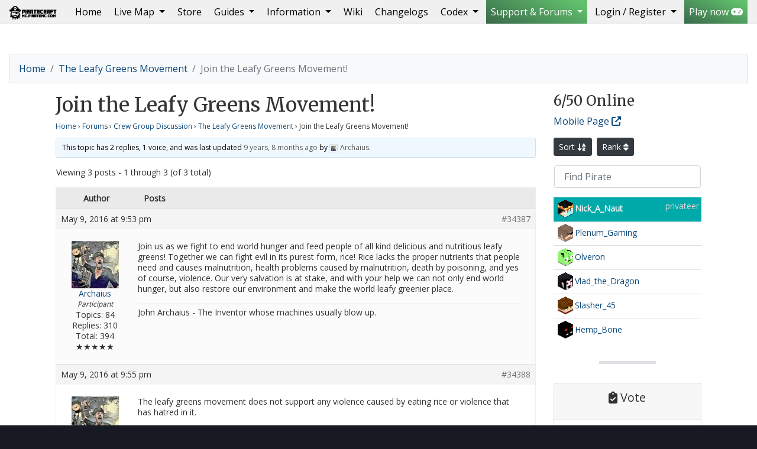

--- FILE ---
content_type: text/html; charset=UTF-8
request_url: https://piratemc.com/topic/join-the-leafy-greens-movement/
body_size: 25033
content:
<!doctype html>
<html lang="en-US" prefix="og: https://ogp.me/ns#">
  <head>
  <!--
                   ,,                                                                ,...      
  `7MM"""Mq.   db                   mm             .g8"""bgd                   .d' ""mm    
    MM   `MM.                       MM           .dP'     `M                   dM`   MM    
    MM   ,M9 `7MM  `7Mb,od8 ,6"Yb.mmMMmm .gP"Ya  dM'       ``7Mb,od8 ,6"Yb.   mMMmmmmMMmm  
    MMmmdM9    MM    MM' "'8)   MM  MM  ,M'   Yb MM           MM' "'8)   MM    MM    MM    
    MM         MM    MM     ,pm9MM  MM  8M"""""" MM.          MM     ,pm9MM    MM    MM    
    MM         MM    MM    8M   MM  MM  YM.    , `Mb.     ,'  MM    8M   MM    MM    MM    
  .JMML.     .JMML..JMML.  `Moo9^Yo.`Mbmo`Mbmmd'   `"bmmmd' .JMML.  `Moo9^Yo..JMML.  `Mbmo

    Custom made wordpress theme built for piratemc.com by Tom Lewis (GodsDead) - t0m.co.uk
  -->

    <!-- Global site tag (gtag.js) - Google Analytics -->
    <script async src="https://www.googletagmanager.com/gtag/js?id=UA-2042206-30"></script>
    <script>
      window.dataLayer = window.dataLayer || [];
      function gtag(){dataLayer.push(arguments);}
      gtag('js', new Date());

      gtag('config', 'UA-2042206-30');
    </script>

    <meta charset="UTF-8">
    <meta name="viewport" content="width=device-width, initial-scale=1, shrink-to-fit=no">
    <meta name="description" content="Pirate minecraft server &#8211; Ships, Cannons, PVP and Build Protection">
    <meta name="robots" content="index,follow">
    <meta name="googlebot" content="index,follow">
    <meta name="author" content="">
    <meta name="theme-color" content="#4285f4">

    <meta name="geo.region" content="BS" />
    <meta name="geo.placename" content="Nassau" />
    <meta name="geo.position" content="25.047984;-77.355413" />
    <meta name="ICBM" content="25.047984, -77.355413" />

    <link href="https://piratemc.com/wp-content/themes/piratecraft/favicon.ico" rel="shortcut icon">
    <link href="https://piratemc.com/wp-content/themes/piratecraft/images/mobile/apple-touch-icon.png" rel="apple-touch-icon" />
    <link href="https://piratemc.com/wp-content/themes/piratecraft/images/mobile/apple-touch-icon-76x76.png" rel="apple-touch-icon" sizes="76x76" />
    <link href="https://piratemc.com/wp-content/themes/piratecraft/images/mobile/apple-touch-icon-120x120.png" rel="apple-touch-icon" sizes="120x120" />
    <link href="https://piratemc.com/wp-content/themes/piratecraft/images/mobile/apple-touch-icon-152x152.png" rel="apple-touch-icon" sizes="152x152" />
    <link href="https://piratemc.com/wp-content/themes/piratecraft/images/mobile/apple-touch-icon-180x180.png" rel="apple-touch-icon" sizes="180x180" />
    <link href="https://piratemc.com/wp-content/themes/piratecraft/images/mobile/icon-hires.png" rel="icon" sizes="192x192" />
    <link href="https://piratemc.com/wp-content/themes/piratecraft/images/mobile/icon-normal.png" rel="icon" sizes="128x128" />
    <title>Join the Leafy Greens Movement! - PirateCraft</title>

    <!-- Bootstrap core CSS -->
    <link rel="stylesheet" href="https://piratemc.com/wp-content/themes/piratecraft/css/4.6.2/bootstrap.min.css">

    <!-- Load the google fonts, Other options: Titles: Imprima|GFS+Didot Merriweather is popular with Open Sans, Oswald & Montserrat (I found Work Sans also looks nice) -->
    <link href="https://fonts.googleapis.com/css?family=Open+Sans|Merriweather|Rye" rel="stylesheet"> 
    <link href="https://fonts.cdnfonts.com/css/minecraft-4" rel="stylesheet">

    <!-- PirateCraft custom CSS on top of Bootstrap -->

        <link href="https://piratemc.com/wp-content/themes/piratecraft/css/style.css" rel="stylesheet">
    
    <link rel="stylesheet" href="https://piratemc.com/wp-content/themes/piratecraft/fontawesome/v6/css/all.css">
	
	<!-- Muck Loaded from other plugins -->
	
            <script data-no-defer="1" data-ezscrex="false" data-cfasync="false" data-pagespeed-no-defer data-cookieconsent="ignore">
                var ctPublicFunctions = {"_ajax_nonce":"a2bd4d5a84","_rest_nonce":"94f7ab4a4c","_ajax_url":"\/wp-admin\/admin-ajax.php","_rest_url":"https:\/\/piratemc.com\/wp-json\/","data__cookies_type":"native","data__ajax_type":"rest","data__bot_detector_enabled":"0","data__frontend_data_log_enabled":1,"cookiePrefix":"","wprocket_detected":false,"host_url":"piratemc.com","text__ee_click_to_select":"Click to select the whole data","text__ee_original_email":"The complete one is","text__ee_got_it":"Got it","text__ee_blocked":"Blocked","text__ee_cannot_connect":"Cannot connect","text__ee_cannot_decode":"Can not decode email. Unknown reason","text__ee_email_decoder":"CleanTalk email decoder","text__ee_wait_for_decoding":"The magic is on the way!","text__ee_decoding_process":"Please wait a few seconds while we decode the contact data."}
            </script>
        
            <script data-no-defer="1" data-ezscrex="false" data-cfasync="false" data-pagespeed-no-defer data-cookieconsent="ignore">
                var ctPublic = {"_ajax_nonce":"a2bd4d5a84","settings__forms__check_internal":"0","settings__forms__check_external":"0","settings__forms__force_protection":"0","settings__forms__search_test":"1","settings__forms__wc_add_to_cart":"0","settings__data__bot_detector_enabled":"0","settings__sfw__anti_crawler":0,"blog_home":"https:\/\/piratemc.com\/","pixel__setting":"3","pixel__enabled":false,"pixel__url":"https:\/\/moderate3-v4.cleantalk.org\/pixel\/734ac21177a64bb6bc7c1bd92ff5d38c.gif","data__email_check_before_post":"1","data__email_check_exist_post":"1","data__cookies_type":"native","data__key_is_ok":true,"data__visible_fields_required":true,"wl_brandname":"Anti-Spam by CleanTalk","wl_brandname_short":"CleanTalk","ct_checkjs_key":878652692,"emailEncoderPassKey":"a99c28dd6ef3cea528b66b5c13285fb4","bot_detector_forms_excluded":"W10=","advancedCacheExists":false,"varnishCacheExists":false,"wc_ajax_add_to_cart":false}
            </script>
        
<!-- Search Engine Optimization by Rank Math - https://rankmath.com/ -->
<title>Join the Leafy Greens Movement! - PirateCraft</title>
<meta name="description" content="Join us as we fight to end world hunger and feed people of all kind delicious and nutritious leafy greens! Together we can fight evil in its purest form,"/>
<meta name="robots" content="follow, index, max-snippet:-1, max-video-preview:-1, max-image-preview:large"/>
<link rel="canonical" href="https://piratemc.com/topic/join-the-leafy-greens-movement/" />
<meta property="og:locale" content="en_US" />
<meta property="og:type" content="article" />
<meta property="og:title" content="Join the Leafy Greens Movement! - PirateCraft" />
<meta property="og:description" content="Join us as we fight to end world hunger and feed people of all kind delicious and nutritious leafy greens! Together we can fight evil in its purest form," />
<meta property="og:url" content="https://piratemc.com/topic/join-the-leafy-greens-movement/" />
<meta property="og:site_name" content="PirateCraft" />
<meta property="article:publisher" content="https://www.facebook.com/pirateminecraft" />
<meta property="og:updated_time" content="2016-05-09T21:53:14+01:00" />
<meta property="og:image" content="https://piratemc.com/wp-content/uploads/2021/11/Port-Nassau-New-Providence-Island-PirateCraft-3-700x394.jpg" />
<meta property="og:image:secure_url" content="https://piratemc.com/wp-content/uploads/2021/11/Port-Nassau-New-Providence-Island-PirateCraft-3-700x394.jpg" />
<meta property="og:image:width" content="700" />
<meta property="og:image:height" content="394" />
<meta property="og:image:alt" content="Join the Leafy Greens Movement!" />
<meta property="og:image:type" content="image/jpeg" />
<meta property="article:published_time" content="-0001-11-30T00:00:00-00:01" />
<meta property="article:modified_time" content="2016-05-09T21:53:14+01:00" />
<meta name="twitter:card" content="summary_large_image" />
<meta name="twitter:title" content="Join the Leafy Greens Movement! - PirateCraft" />
<meta name="twitter:description" content="Join us as we fight to end world hunger and feed people of all kind delicious and nutritious leafy greens! Together we can fight evil in its purest form," />
<meta name="twitter:site" content="@PirateCraft" />
<meta name="twitter:creator" content="@PirateCraft" />
<meta name="twitter:image" content="https://piratemc.com/wp-content/uploads/2021/11/Port-Nassau-New-Providence-Island-PirateCraft-3-700x394.jpg" />
<script type="application/ld+json" class="rank-math-schema">{"@context":"https://schema.org","@graph":[{"@type":"Organization","@id":"https://piratemc.com/#organization","name":"PirateCraft","url":"https://piratemc.com","sameAs":["https://www.facebook.com/pirateminecraft","https://twitter.com/PirateCraft"],"email":"GodsDead","logo":{"@type":"ImageObject","@id":"https://piratemc.com/#logo","url":"https://piratemc.com/wp-content/uploads/2020/11/piratecraft-logo-email-outline.png","contentUrl":"https://piratemc.com/wp-content/uploads/2020/11/piratecraft-logo-email-outline.png","caption":"PirateCraft","inLanguage":"en-US","width":"430","height":"530"}},{"@type":"WebSite","@id":"https://piratemc.com/#website","url":"https://piratemc.com","name":"PirateCraft","publisher":{"@id":"https://piratemc.com/#organization"},"inLanguage":"en-US"},{"@type":"ImageObject","@id":"https://piratemc.com/wp-content/uploads/avatars/2367/6129791771951-bpthumb.jpg","url":"https://piratemc.com/wp-content/uploads/avatars/2367/6129791771951-bpthumb.jpg","width":"200","height":"200","inLanguage":"en-US"},{"@type":"BreadcrumbList","@id":"https://piratemc.com/topic/join-the-leafy-greens-movement/#breadcrumb","itemListElement":[{"@type":"ListItem","position":"1","item":{"@id":"https://piratemc.com","name":"Home"}},{"@type":"ListItem","position":"2","item":{"@id":"https://piratemc.com/topics/","name":"Topics"}},{"@type":"ListItem","position":"3","item":{"@id":"https://piratemc.com/forums/group-discussion/","name":"Crew Group Discussion"}},{"@type":"ListItem","position":"4","item":{"@id":"https://piratemc.com/forums/group-discussion/the-leafy-greens-movement/","name":"The Leafy Greens Movement"}},{"@type":"ListItem","position":"5","item":{"@id":"https://piratemc.com/topic/join-the-leafy-greens-movement/","name":"Join the Leafy Greens Movement!"}}]},{"@type":"WebPage","@id":"https://piratemc.com/topic/join-the-leafy-greens-movement/#webpage","url":"https://piratemc.com/topic/join-the-leafy-greens-movement/","name":"Join the Leafy Greens Movement! - PirateCraft","datePublished":"-0001-11-30T00:00:00-00:01","dateModified":"2016-05-09T21:53:14+01:00","isPartOf":{"@id":"https://piratemc.com/#website"},"primaryImageOfPage":{"@id":"https://piratemc.com/wp-content/uploads/avatars/2367/6129791771951-bpthumb.jpg"},"inLanguage":"en-US","breadcrumb":{"@id":"https://piratemc.com/topic/join-the-leafy-greens-movement/#breadcrumb"}},{"@type":"Person","@id":"https://piratemc.com/author/inventorjohn/","name":"Archaius","url":"https://piratemc.com/author/inventorjohn/","image":{"@type":"ImageObject","@id":"https://piratemc.com/wp-content/uploads/avatars/2367/6129791765607-bpfull.jpg","url":"https://piratemc.com/wp-content/uploads/avatars/2367/6129791765607-bpfull.jpg","caption":"Archaius","inLanguage":"en-US"},"worksFor":{"@id":"https://piratemc.com/#organization"}},{"@type":"Article","headline":"Join the Leafy Greens Movement! - PirateCraft","datePublished":"-0001-11-30T00:00:00-00:01","dateModified":"2016-05-09T21:53:14+01:00","author":{"@id":"https://piratemc.com/author/inventorjohn/","name":"Archaius"},"publisher":{"@id":"https://piratemc.com/#organization"},"description":"Join us as we fight to end world hunger and feed people of all kind delicious and nutritious leafy greens! Together we can fight evil in its purest form,","name":"Join the Leafy Greens Movement! - PirateCraft","@id":"https://piratemc.com/topic/join-the-leafy-greens-movement/#richSnippet","isPartOf":{"@id":"https://piratemc.com/topic/join-the-leafy-greens-movement/#webpage"},"image":{"@id":"https://piratemc.com/wp-content/uploads/avatars/2367/6129791771951-bpthumb.jpg"},"inLanguage":"en-US","mainEntityOfPage":{"@id":"https://piratemc.com/topic/join-the-leafy-greens-movement/#webpage"}}]}</script>
<!-- /Rank Math WordPress SEO plugin -->

<link rel="alternate" title="oEmbed (JSON)" type="application/json+oembed" href="https://piratemc.com/wp-json/oembed/1.0/embed?url=https%3A%2F%2Fpiratemc.com%2Ftopic%2Fjoin-the-leafy-greens-movement%2F" />
<link rel="alternate" title="oEmbed (XML)" type="text/xml+oembed" href="https://piratemc.com/wp-json/oembed/1.0/embed?url=https%3A%2F%2Fpiratemc.com%2Ftopic%2Fjoin-the-leafy-greens-movement%2F&#038;format=xml" />
<style id='wp-img-auto-sizes-contain-inline-css' type='text/css'>
img:is([sizes=auto i],[sizes^="auto," i]){contain-intrinsic-size:3000px 1500px}
/*# sourceURL=wp-img-auto-sizes-contain-inline-css */
</style>
<style id='wp-emoji-styles-inline-css' type='text/css'>

	img.wp-smiley, img.emoji {
		display: inline !important;
		border: none !important;
		box-shadow: none !important;
		height: 1em !important;
		width: 1em !important;
		margin: 0 0.07em !important;
		vertical-align: -0.1em !important;
		background: none !important;
		padding: 0 !important;
	}
/*# sourceURL=wp-emoji-styles-inline-css */
</style>
<link rel='stylesheet' id='wp-block-library-css' href='https://piratemc.com/wp-includes/css/dist/block-library/style.min.css?ver=6.9' media='all' />
<style id='global-styles-inline-css' type='text/css'>
:root{--wp--preset--aspect-ratio--square: 1;--wp--preset--aspect-ratio--4-3: 4/3;--wp--preset--aspect-ratio--3-4: 3/4;--wp--preset--aspect-ratio--3-2: 3/2;--wp--preset--aspect-ratio--2-3: 2/3;--wp--preset--aspect-ratio--16-9: 16/9;--wp--preset--aspect-ratio--9-16: 9/16;--wp--preset--color--black: #000000;--wp--preset--color--cyan-bluish-gray: #abb8c3;--wp--preset--color--white: #ffffff;--wp--preset--color--pale-pink: #f78da7;--wp--preset--color--vivid-red: #cf2e2e;--wp--preset--color--luminous-vivid-orange: #ff6900;--wp--preset--color--luminous-vivid-amber: #fcb900;--wp--preset--color--light-green-cyan: #7bdcb5;--wp--preset--color--vivid-green-cyan: #00d084;--wp--preset--color--pale-cyan-blue: #8ed1fc;--wp--preset--color--vivid-cyan-blue: #0693e3;--wp--preset--color--vivid-purple: #9b51e0;--wp--preset--gradient--vivid-cyan-blue-to-vivid-purple: linear-gradient(135deg,rgb(6,147,227) 0%,rgb(155,81,224) 100%);--wp--preset--gradient--light-green-cyan-to-vivid-green-cyan: linear-gradient(135deg,rgb(122,220,180) 0%,rgb(0,208,130) 100%);--wp--preset--gradient--luminous-vivid-amber-to-luminous-vivid-orange: linear-gradient(135deg,rgb(252,185,0) 0%,rgb(255,105,0) 100%);--wp--preset--gradient--luminous-vivid-orange-to-vivid-red: linear-gradient(135deg,rgb(255,105,0) 0%,rgb(207,46,46) 100%);--wp--preset--gradient--very-light-gray-to-cyan-bluish-gray: linear-gradient(135deg,rgb(238,238,238) 0%,rgb(169,184,195) 100%);--wp--preset--gradient--cool-to-warm-spectrum: linear-gradient(135deg,rgb(74,234,220) 0%,rgb(151,120,209) 20%,rgb(207,42,186) 40%,rgb(238,44,130) 60%,rgb(251,105,98) 80%,rgb(254,248,76) 100%);--wp--preset--gradient--blush-light-purple: linear-gradient(135deg,rgb(255,206,236) 0%,rgb(152,150,240) 100%);--wp--preset--gradient--blush-bordeaux: linear-gradient(135deg,rgb(254,205,165) 0%,rgb(254,45,45) 50%,rgb(107,0,62) 100%);--wp--preset--gradient--luminous-dusk: linear-gradient(135deg,rgb(255,203,112) 0%,rgb(199,81,192) 50%,rgb(65,88,208) 100%);--wp--preset--gradient--pale-ocean: linear-gradient(135deg,rgb(255,245,203) 0%,rgb(182,227,212) 50%,rgb(51,167,181) 100%);--wp--preset--gradient--electric-grass: linear-gradient(135deg,rgb(202,248,128) 0%,rgb(113,206,126) 100%);--wp--preset--gradient--midnight: linear-gradient(135deg,rgb(2,3,129) 0%,rgb(40,116,252) 100%);--wp--preset--font-size--small: 13px;--wp--preset--font-size--medium: 20px;--wp--preset--font-size--large: 36px;--wp--preset--font-size--x-large: 42px;--wp--preset--spacing--20: 0.44rem;--wp--preset--spacing--30: 0.67rem;--wp--preset--spacing--40: 1rem;--wp--preset--spacing--50: 1.5rem;--wp--preset--spacing--60: 2.25rem;--wp--preset--spacing--70: 3.38rem;--wp--preset--spacing--80: 5.06rem;--wp--preset--shadow--natural: 6px 6px 9px rgba(0, 0, 0, 0.2);--wp--preset--shadow--deep: 12px 12px 50px rgba(0, 0, 0, 0.4);--wp--preset--shadow--sharp: 6px 6px 0px rgba(0, 0, 0, 0.2);--wp--preset--shadow--outlined: 6px 6px 0px -3px rgb(255, 255, 255), 6px 6px rgb(0, 0, 0);--wp--preset--shadow--crisp: 6px 6px 0px rgb(0, 0, 0);}:where(.is-layout-flex){gap: 0.5em;}:where(.is-layout-grid){gap: 0.5em;}body .is-layout-flex{display: flex;}.is-layout-flex{flex-wrap: wrap;align-items: center;}.is-layout-flex > :is(*, div){margin: 0;}body .is-layout-grid{display: grid;}.is-layout-grid > :is(*, div){margin: 0;}:where(.wp-block-columns.is-layout-flex){gap: 2em;}:where(.wp-block-columns.is-layout-grid){gap: 2em;}:where(.wp-block-post-template.is-layout-flex){gap: 1.25em;}:where(.wp-block-post-template.is-layout-grid){gap: 1.25em;}.has-black-color{color: var(--wp--preset--color--black) !important;}.has-cyan-bluish-gray-color{color: var(--wp--preset--color--cyan-bluish-gray) !important;}.has-white-color{color: var(--wp--preset--color--white) !important;}.has-pale-pink-color{color: var(--wp--preset--color--pale-pink) !important;}.has-vivid-red-color{color: var(--wp--preset--color--vivid-red) !important;}.has-luminous-vivid-orange-color{color: var(--wp--preset--color--luminous-vivid-orange) !important;}.has-luminous-vivid-amber-color{color: var(--wp--preset--color--luminous-vivid-amber) !important;}.has-light-green-cyan-color{color: var(--wp--preset--color--light-green-cyan) !important;}.has-vivid-green-cyan-color{color: var(--wp--preset--color--vivid-green-cyan) !important;}.has-pale-cyan-blue-color{color: var(--wp--preset--color--pale-cyan-blue) !important;}.has-vivid-cyan-blue-color{color: var(--wp--preset--color--vivid-cyan-blue) !important;}.has-vivid-purple-color{color: var(--wp--preset--color--vivid-purple) !important;}.has-black-background-color{background-color: var(--wp--preset--color--black) !important;}.has-cyan-bluish-gray-background-color{background-color: var(--wp--preset--color--cyan-bluish-gray) !important;}.has-white-background-color{background-color: var(--wp--preset--color--white) !important;}.has-pale-pink-background-color{background-color: var(--wp--preset--color--pale-pink) !important;}.has-vivid-red-background-color{background-color: var(--wp--preset--color--vivid-red) !important;}.has-luminous-vivid-orange-background-color{background-color: var(--wp--preset--color--luminous-vivid-orange) !important;}.has-luminous-vivid-amber-background-color{background-color: var(--wp--preset--color--luminous-vivid-amber) !important;}.has-light-green-cyan-background-color{background-color: var(--wp--preset--color--light-green-cyan) !important;}.has-vivid-green-cyan-background-color{background-color: var(--wp--preset--color--vivid-green-cyan) !important;}.has-pale-cyan-blue-background-color{background-color: var(--wp--preset--color--pale-cyan-blue) !important;}.has-vivid-cyan-blue-background-color{background-color: var(--wp--preset--color--vivid-cyan-blue) !important;}.has-vivid-purple-background-color{background-color: var(--wp--preset--color--vivid-purple) !important;}.has-black-border-color{border-color: var(--wp--preset--color--black) !important;}.has-cyan-bluish-gray-border-color{border-color: var(--wp--preset--color--cyan-bluish-gray) !important;}.has-white-border-color{border-color: var(--wp--preset--color--white) !important;}.has-pale-pink-border-color{border-color: var(--wp--preset--color--pale-pink) !important;}.has-vivid-red-border-color{border-color: var(--wp--preset--color--vivid-red) !important;}.has-luminous-vivid-orange-border-color{border-color: var(--wp--preset--color--luminous-vivid-orange) !important;}.has-luminous-vivid-amber-border-color{border-color: var(--wp--preset--color--luminous-vivid-amber) !important;}.has-light-green-cyan-border-color{border-color: var(--wp--preset--color--light-green-cyan) !important;}.has-vivid-green-cyan-border-color{border-color: var(--wp--preset--color--vivid-green-cyan) !important;}.has-pale-cyan-blue-border-color{border-color: var(--wp--preset--color--pale-cyan-blue) !important;}.has-vivid-cyan-blue-border-color{border-color: var(--wp--preset--color--vivid-cyan-blue) !important;}.has-vivid-purple-border-color{border-color: var(--wp--preset--color--vivid-purple) !important;}.has-vivid-cyan-blue-to-vivid-purple-gradient-background{background: var(--wp--preset--gradient--vivid-cyan-blue-to-vivid-purple) !important;}.has-light-green-cyan-to-vivid-green-cyan-gradient-background{background: var(--wp--preset--gradient--light-green-cyan-to-vivid-green-cyan) !important;}.has-luminous-vivid-amber-to-luminous-vivid-orange-gradient-background{background: var(--wp--preset--gradient--luminous-vivid-amber-to-luminous-vivid-orange) !important;}.has-luminous-vivid-orange-to-vivid-red-gradient-background{background: var(--wp--preset--gradient--luminous-vivid-orange-to-vivid-red) !important;}.has-very-light-gray-to-cyan-bluish-gray-gradient-background{background: var(--wp--preset--gradient--very-light-gray-to-cyan-bluish-gray) !important;}.has-cool-to-warm-spectrum-gradient-background{background: var(--wp--preset--gradient--cool-to-warm-spectrum) !important;}.has-blush-light-purple-gradient-background{background: var(--wp--preset--gradient--blush-light-purple) !important;}.has-blush-bordeaux-gradient-background{background: var(--wp--preset--gradient--blush-bordeaux) !important;}.has-luminous-dusk-gradient-background{background: var(--wp--preset--gradient--luminous-dusk) !important;}.has-pale-ocean-gradient-background{background: var(--wp--preset--gradient--pale-ocean) !important;}.has-electric-grass-gradient-background{background: var(--wp--preset--gradient--electric-grass) !important;}.has-midnight-gradient-background{background: var(--wp--preset--gradient--midnight) !important;}.has-small-font-size{font-size: var(--wp--preset--font-size--small) !important;}.has-medium-font-size{font-size: var(--wp--preset--font-size--medium) !important;}.has-large-font-size{font-size: var(--wp--preset--font-size--large) !important;}.has-x-large-font-size{font-size: var(--wp--preset--font-size--x-large) !important;}
/*# sourceURL=global-styles-inline-css */
</style>

<style id='classic-theme-styles-inline-css' type='text/css'>
/*! This file is auto-generated */
.wp-block-button__link{color:#fff;background-color:#32373c;border-radius:9999px;box-shadow:none;text-decoration:none;padding:calc(.667em + 2px) calc(1.333em + 2px);font-size:1.125em}.wp-block-file__button{background:#32373c;color:#fff;text-decoration:none}
/*# sourceURL=/wp-includes/css/classic-themes.min.css */
</style>
<link rel='stylesheet' id='bbp-default-css' href='https://piratemc.com/wp-content/themes/piratecraft/css/bbpress.min.css?ver=2.6.14' media='all' />
<link rel='stylesheet' id='d4plib-v54-flatpickr-css' href='https://piratemc.com/wp-content/plugins/gd-forum-manager-for-bbpress/vendor/dev4press/library/resources/vendor/flatpickr/flatpickr.min.css?ver=4.6.13' media='all' />
<link rel='stylesheet' id='gdpol-topic-polls-css' href='https://piratemc.com/wp-content/plugins/gd-topic-polls/templates/default/css/topic-polls.min.css?ver=4.3.2.4320' media='all' />
<link rel='stylesheet' id='cleantalk-public-css-css' href='https://piratemc.com/wp-content/plugins/cleantalk-spam-protect/css/cleantalk-public.min.css?ver=6.70.1_1766874146' media='all' />
<link rel='stylesheet' id='cleantalk-email-decoder-css-css' href='https://piratemc.com/wp-content/plugins/cleantalk-spam-protect/css/cleantalk-email-decoder.min.css?ver=6.70.1_1766874146' media='all' />
<link rel='stylesheet' id='c4wp-public-css' href='https://piratemc.com/wp-content/plugins/wp-captcha//assets/css/c4wp-public.css?ver=6.9' media='all' />
<link rel='stylesheet' id='gdbto-front-css' href='https://piratemc.com/wp-content/plugins/gd-bbpress-tools/css/front.min.css?ver=3.5.3_b2450_free' media='all' />
<link rel='stylesheet' id='gdatt-attachments-css' href='https://piratemc.com/wp-content/plugins/gd-bbpress-attachments/css/front.min.css?ver=4.9.3_b2830_free' media='all' />
<style id='block-visibility-screen-size-styles-inline-css' type='text/css'>
/* Large screens (desktops, 992px and up) */
@media ( min-width: 992px ) {
	.block-visibility-hide-large-screen {
		display: none !important;
	}
}

/* Medium screens (tablets, between 768px and 992px) */
@media ( min-width: 768px ) and ( max-width: 991.98px ) {
	.block-visibility-hide-medium-screen {
		display: none !important;
	}
}

/* Small screens (mobile devices, less than 768px) */
@media ( max-width: 767.98px ) {
	.block-visibility-hide-small-screen {
		display: none !important;
	}
}
/*# sourceURL=block-visibility-screen-size-styles-inline-css */
</style>
<link rel='stylesheet' id='bur-css' href='https://piratemc.com/wp-content/plugins/bbp-user-ranking/css/user-ranking.css?ver=6.9' media='all' />
<script type="text/javascript">
            window._nslDOMReady = (function () {
                const executedCallbacks = new Set();
            
                return function (callback) {
                    /**
                    * Third parties might dispatch DOMContentLoaded events, so we need to ensure that we only run our callback once!
                    */
                    if (executedCallbacks.has(callback)) return;
            
                    const wrappedCallback = function () {
                        if (executedCallbacks.has(callback)) return;
                        executedCallbacks.add(callback);
                        callback();
                    };
            
                    if (document.readyState === "complete" || document.readyState === "interactive") {
                        wrappedCallback();
                    } else {
                        document.addEventListener("DOMContentLoaded", wrappedCallback);
                    }
                };
            })();
        </script><script type="text/javascript" src="https://piratemc.com/wp-includes/js/jquery/jquery.min.js?ver=3.7.1" id="jquery-core-js"></script>
<script type="text/javascript" src="https://piratemc.com/wp-includes/js/jquery/jquery-migrate.min.js?ver=3.4.1" id="jquery-migrate-js"></script>
<script type="text/javascript" src="https://piratemc.com/wp-content/plugins/cleantalk-spam-protect/js/apbct-public-bundle_gathering.min.js?ver=6.70.1_1766874146" id="apbct-public-bundle_gathering.min-js-js"></script>
<script type="text/javascript" src="https://piratemc.com/wp-content/plugins/wp-captcha//assets/js/c4wp-public.js?ver=6.9" id="c4wp-public-js"></script>
<link rel="https://api.w.org/" href="https://piratemc.com/wp-json/" />
	<script type="text/javascript">var ajaxurl = 'https://piratemc.com/wp-admin/admin-ajax.php';</script>

<style type="text/css">div.nsl-container[data-align="left"] {
    text-align: left;
}

div.nsl-container[data-align="center"] {
    text-align: center;
}

div.nsl-container[data-align="right"] {
    text-align: right;
}


div.nsl-container div.nsl-container-buttons a[data-plugin="nsl"] {
    text-decoration: none;
    box-shadow: none;
    border: 0;
}

div.nsl-container .nsl-container-buttons {
    display: flex;
    padding: 5px 0;
}

div.nsl-container.nsl-container-block .nsl-container-buttons {
    display: inline-grid;
    grid-template-columns: minmax(145px, auto);
}

div.nsl-container-block-fullwidth .nsl-container-buttons {
    flex-flow: column;
    align-items: center;
}

div.nsl-container-block-fullwidth .nsl-container-buttons a,
div.nsl-container-block .nsl-container-buttons a {
    flex: 1 1 auto;
    display: block;
    margin: 5px 0;
    width: 100%;
}

div.nsl-container-inline {
    margin: -5px;
    text-align: left;
}

div.nsl-container-inline .nsl-container-buttons {
    justify-content: center;
    flex-wrap: wrap;
}

div.nsl-container-inline .nsl-container-buttons a {
    margin: 5px;
    display: inline-block;
}

div.nsl-container-grid .nsl-container-buttons {
    flex-flow: row;
    align-items: center;
    flex-wrap: wrap;
}

div.nsl-container-grid .nsl-container-buttons a {
    flex: 1 1 auto;
    display: block;
    margin: 5px;
    max-width: 280px;
    width: 100%;
}

@media only screen and (min-width: 650px) {
    div.nsl-container-grid .nsl-container-buttons a {
        width: auto;
    }
}

div.nsl-container .nsl-button {
    cursor: pointer;
    vertical-align: top;
    border-radius: 4px;
}

div.nsl-container .nsl-button-default {
    color: #fff;
    display: flex;
}

div.nsl-container .nsl-button-icon {
    display: inline-block;
}

div.nsl-container .nsl-button-svg-container {
    flex: 0 0 auto;
    padding: 8px;
    display: flex;
    align-items: center;
}

div.nsl-container svg {
    height: 24px;
    width: 24px;
    vertical-align: top;
}

div.nsl-container .nsl-button-default div.nsl-button-label-container {
    margin: 0 24px 0 12px;
    padding: 10px 0;
    font-family: Helvetica, Arial, sans-serif;
    font-size: 16px;
    line-height: 20px;
    letter-spacing: .25px;
    overflow: hidden;
    text-align: center;
    text-overflow: clip;
    white-space: nowrap;
    flex: 1 1 auto;
    -webkit-font-smoothing: antialiased;
    -moz-osx-font-smoothing: grayscale;
    text-transform: none;
    display: inline-block;
}

div.nsl-container .nsl-button-google[data-skin="light"] {
    box-shadow: inset 0 0 0 1px #747775;
    color: #1f1f1f;
}

div.nsl-container .nsl-button-google[data-skin="dark"] {
    box-shadow: inset 0 0 0 1px #8E918F;
    color: #E3E3E3;
}

div.nsl-container .nsl-button-google[data-skin="neutral"] {
    color: #1F1F1F;
}

div.nsl-container .nsl-button-google div.nsl-button-label-container {
    font-family: "Roboto Medium", Roboto, Helvetica, Arial, sans-serif;
}

div.nsl-container .nsl-button-apple .nsl-button-svg-container {
    padding: 0 6px;
}

div.nsl-container .nsl-button-apple .nsl-button-svg-container svg {
    height: 40px;
    width: auto;
}

div.nsl-container .nsl-button-apple[data-skin="light"] {
    color: #000;
    box-shadow: 0 0 0 1px #000;
}

div.nsl-container .nsl-button-facebook[data-skin="white"] {
    color: #000;
    box-shadow: inset 0 0 0 1px #000;
}

div.nsl-container .nsl-button-facebook[data-skin="light"] {
    color: #1877F2;
    box-shadow: inset 0 0 0 1px #1877F2;
}

div.nsl-container .nsl-button-spotify[data-skin="white"] {
    color: #191414;
    box-shadow: inset 0 0 0 1px #191414;
}

div.nsl-container .nsl-button-apple div.nsl-button-label-container {
    font-size: 17px;
    font-family: -apple-system, BlinkMacSystemFont, "Segoe UI", Roboto, Helvetica, Arial, sans-serif, "Apple Color Emoji", "Segoe UI Emoji", "Segoe UI Symbol";
}

div.nsl-container .nsl-button-slack div.nsl-button-label-container {
    font-size: 17px;
    font-family: -apple-system, BlinkMacSystemFont, "Segoe UI", Roboto, Helvetica, Arial, sans-serif, "Apple Color Emoji", "Segoe UI Emoji", "Segoe UI Symbol";
}

div.nsl-container .nsl-button-slack[data-skin="light"] {
    color: #000000;
    box-shadow: inset 0 0 0 1px #DDDDDD;
}

div.nsl-container .nsl-button-tiktok[data-skin="light"] {
    color: #161823;
    box-shadow: 0 0 0 1px rgba(22, 24, 35, 0.12);
}


div.nsl-container .nsl-button-kakao {
    color: rgba(0, 0, 0, 0.85);
}

.nsl-clear {
    clear: both;
}

.nsl-container {
    clear: both;
}

.nsl-disabled-provider .nsl-button {
    filter: grayscale(1);
    opacity: 0.8;
}

/*Button align start*/

div.nsl-container-inline[data-align="left"] .nsl-container-buttons {
    justify-content: flex-start;
}

div.nsl-container-inline[data-align="center"] .nsl-container-buttons {
    justify-content: center;
}

div.nsl-container-inline[data-align="right"] .nsl-container-buttons {
    justify-content: flex-end;
}


div.nsl-container-grid[data-align="left"] .nsl-container-buttons {
    justify-content: flex-start;
}

div.nsl-container-grid[data-align="center"] .nsl-container-buttons {
    justify-content: center;
}

div.nsl-container-grid[data-align="right"] .nsl-container-buttons {
    justify-content: flex-end;
}

div.nsl-container-grid[data-align="space-around"] .nsl-container-buttons {
    justify-content: space-around;
}

div.nsl-container-grid[data-align="space-between"] .nsl-container-buttons {
    justify-content: space-between;
}

/* Button align end*/

/* Redirect */

#nsl-redirect-overlay {
    display: flex;
    flex-direction: column;
    justify-content: center;
    align-items: center;
    position: fixed;
    z-index: 1000000;
    left: 0;
    top: 0;
    width: 100%;
    height: 100%;
    backdrop-filter: blur(1px);
    background-color: RGBA(0, 0, 0, .32);;
}

#nsl-redirect-overlay-container {
    display: flex;
    flex-direction: column;
    justify-content: center;
    align-items: center;
    background-color: white;
    padding: 30px;
    border-radius: 10px;
}

#nsl-redirect-overlay-spinner {
    content: '';
    display: block;
    margin: 20px;
    border: 9px solid RGBA(0, 0, 0, .6);
    border-top: 9px solid #fff;
    border-radius: 50%;
    box-shadow: inset 0 0 0 1px RGBA(0, 0, 0, .6), 0 0 0 1px RGBA(0, 0, 0, .6);
    width: 40px;
    height: 40px;
    animation: nsl-loader-spin 2s linear infinite;
}

@keyframes nsl-loader-spin {
    0% {
        transform: rotate(0deg)
    }
    to {
        transform: rotate(360deg)
    }
}

#nsl-redirect-overlay-title {
    font-family: -apple-system, BlinkMacSystemFont, "Segoe UI", Roboto, Oxygen-Sans, Ubuntu, Cantarell, "Helvetica Neue", sans-serif;
    font-size: 18px;
    font-weight: bold;
    color: #3C434A;
}

#nsl-redirect-overlay-text {
    font-family: -apple-system, BlinkMacSystemFont, "Segoe UI", Roboto, Oxygen-Sans, Ubuntu, Cantarell, "Helvetica Neue", sans-serif;
    text-align: center;
    font-size: 14px;
    color: #3C434A;
}

/* Redirect END*/</style><style type="text/css">/* Notice fallback */
#nsl-notices-fallback {
    position: fixed;
    right: 10px;
    top: 10px;
    z-index: 10000;
}

.admin-bar #nsl-notices-fallback {
    top: 42px;
}

#nsl-notices-fallback > div {
    position: relative;
    background: #fff;
    border-left: 4px solid #fff;
    box-shadow: 0 1px 1px 0 rgba(0, 0, 0, .1);
    margin: 5px 15px 2px;
    padding: 1px 20px;
}

#nsl-notices-fallback > div.error {
    display: block;
    border-left-color: #dc3232;
}

#nsl-notices-fallback > div.updated {
    display: block;
    border-left-color: #46b450;
}

#nsl-notices-fallback p {
    margin: .5em 0;
    padding: 2px;
}

#nsl-notices-fallback > div:after {
    position: absolute;
    right: 5px;
    top: 5px;
    content: '\00d7';
    display: block;
    height: 16px;
    width: 16px;
    line-height: 16px;
    text-align: center;
    font-size: 20px;
    cursor: pointer;
}</style>	<!-- END Loaindg Muck -->
  </head>
  <body data-spy="scroll" data-target=".list-group" data-offset="90" class="bp-nouveau topic bbpress bbp-no-js wp-singular topic-template-default single single-topic postid-34387 wp-theme-piratecraft join-the-leafy-greens-movement">
    <header>
      <nav class="navbar navbar-expand-xl fixed-top border-bottom">
        <div class="Navlogo">
          <a class="navbar-brand" href="https://piratemc.com">
            <img class="logo img-fluid" src="https://piratemc.com/wp-content/themes/piratecraft/images/PirateCraft_logo_piratemc_com_o.svg" alt="PirateCraft Logo">
          </a>
        </div>

        <button class="navbar-toggler navbar-toggler-right navbar-light" type="button" data-toggle="collapse" data-target="#navbarNavDropdown" aria-controls="navbarNavDropdown" aria-expanded="false" aria-label="Toggle navigation">
          <span class="navbar-toggler-icon"></span>
           
        </button>

        <div class="collapse navbar-collapse" id="navbarNavDropdown">
          <ul class="navbar-nav nav-pills-pirate mr-auto">
            <li class="nav-item">
              <a class="nav-link " href="https://piratemc.com">Home <span class="sr-only">(current)</span></a>
            </li>

      <li class="nav-item dropdown">
        <a class="nav-link dropdown-toggle " href="https://piratemc.com/map/" id="navbarDropdown" role="button" data-toggle="dropdown" aria-haspopup="true" aria-expanded="false">
          Live Map
        </a>
        <div class="dropdown-menu" aria-labelledby="navbarDropdown">
          
          <div class="shadow-sm p-3 bg-white main-menu-inside">
            <div class="row">
              <div class="col-md-12">
              <a href="https://piratemc.com/map/" alt="View the live map" title="View the live map" /><h3>Live Map</h3></a>
                <small class="text-muted">Take a gander at the Pirate map to find out where you are!</small>
                <hr />
              </div>
              <div class="col-md-4">
                <ul class="nav flex-column">
                  <li class="nav-item">
                    <a class="nav-link " href="https://piratemc.com/map/"><i class="fas fa-map"></i> Survival Live Map
                      <p><small class="text-muted">The main Survival Server, you'll probily want this one!</small></p>
                      <div class="text-center">
                        <img src="https://piratemc.com/wp-content/themes/piratecraft/images/menu/PirateCraft_Survival_Map_o.svg" width="250px" />
                      </div>
                    </a>
                  </li>
                </ul>
              </div>
              <!-- /.col-md-4  -->
              <div class="col-md-4">
                <ul class="nav flex-column">
                  <li class="nav-item"> 
                    <a class="nav-link " href="https://piratemc.com/map/creative/"><i class="fas fa-map"></i> Creative Live Map
                      <p><small class="text-muted">Build on our creative, you can use ships here too!</small></p>
                      <div class="text-center">
                        <img src="https://piratemc.com/wp-content/themes/piratecraft/images/menu/PirateCraft_Creative_Map_o.svg" width="250px" />
                      </div>
                    </a>
                  </li>
                </ul>
              </div>
              <!-- /.col-md-4  -->
              <div class="col-md-4">
                <ul class="nav flex-column">
                  <li class="nav-item">
                    <a class="nav-link " href="https://piratemc.com/map/pvp/"><i class="fas fa-map"></i> PvP Play Server
                      <p><small class="text-muted">PirateCraft PvP Practise!</small></p>
                      <div class="text-center">
                        <img src="https://piratemc.com/wp-content/themes/piratecraft/images/menu/PirateCraft_PvP_Map.svg" width="250px" />
                      </div>
                    </a>
                  </li>
                </ul>
              </div>
              <!-- /.col-md-4  -->
            </div>
          </div>
          <!--  /.container  -->


        </div>
      </li>

      <li class="nav-item">
                  <a class="nav-link " href="https://piratemc.com/store/">Store</a>
              </li>
      
 
      <li class="nav-item dropdown">
        <a class="nav-link dropdown-toggle " href="#" id="navbarDropdown" role="button" data-toggle="dropdown" aria-haspopup="true" aria-expanded="false">
          Guides
        </a>
        <div class="dropdown-menu" aria-labelledby="navbarDropdown">

          <div class="shadow-sm p-3 bg-white main-menu-inside">
            <div class="row">
              <div class="col-md-12">
              <a href="https://piratemc.com/guides/" alt="Visit the guide index" title="Visit the guide index" /><h3>Guides</h3></a>
                <small class="text-muted">Learn to use the custom features on PirateCraft.</small>
                <hr />
              </div>
              <div class="col-md-4">
                <ul class="nav flex-column">
                  <li class="nav-item">
                    <a class="nav-link " href="https://piratemc.com/guides/getting-started/"><i class="fa fa-map-marker"></i>  Getting Started</a>
                  </li>
                  <li class="nav-item">
                    <a class="nav-link " href="https://piratemc.com/guides/claims/"><i class="fa fa-home"></i> Claiming Land & Siege</a>
                  </li>
                  <li class="nav-item">
                    <a class="nav-link " href="https://piratemc.com/guides/ranks/"><i class="fa fa-terminal"></i> Ranks and Commands</a>
                  </li>
                  <li class="nav-item">
                    <a class="nav-link " href="https://piratemc.com/guides/ships/"><i class="fa fa-ship"></i> Moving Ships</a>
                  </li>
                  <li class="nav-item">
                    <a class="nav-link " href="https://piratemc.com/guides/cannons/"><i class="fa fa-bomb"></i> Cannons</a>
                  </li>
                  <li class="nav-item">
                    <a class="nav-link " href="https://piratemc.com/guides/crews/"><i class="fa fa-anchor"></i> Crews</a>
                  </li>
                </ul>
              </div>
              <!-- /.col-md-4  -->
              <div class="col-md-4">
                <ul class="nav flex-column">
                  <li class="nav-item">
                    <a class="nav-link " href="https://piratemc.com/guides/economy/"><i class="fas fa-shopping-cart"></i> Marketplace & Economy</a>
                  </li>
                  <li class="nav-item">
                    <a class="nav-link " href="https://piratemc.com/guides/advanced-redstone-moving-doors-gates-bridges-portcullis/"><i class="fab fa-fort-awesome"></i> Build Portcullis Gates, Bridges & Doors</a>
                  </li>
                  <li class="nav-item">
                    <a class="nav-link " href="https://piratemc.com/guides/brewery/"><i class="fas fa-beer"></i> Brewing Grog & Barrel Ageing</a>
                  </li>
                  <li class="nav-item">
                    <a class="nav-link " href="https://piratemc.com/guides/qol/"><i class="fas fa-paint-brush"></i> Quality of life additions</a>
                  </li>
                  <li class="nav-item">
                    <a class="nav-link " href="https://piratemc.com/guides/automatic-item-sorting/"><i class="fas fa-sort-amount-down"></i> Automatic Item Sorting</a>
                  </li>
                  <li class="nav-item">
                    <a class="nav-link " href="https://piratemc.com/guides/creative-plots/"><i class="fas fa-th"></i> Creative Plots</a>
                  </li>
                </ul>
              </div>
              <!-- /.col-md-4  -->
              <div class="col-md-4">
                <ul class="nav flex-column">
                <li class="nav-item">
                    <a class="nav-link " href="https://piratemc.com/guides/treasure/"><i class="fas fa-treasure-chest"></i> Treasure Chests</a>
                  </li>
                <li class="nav-item">
                    <a class="nav-link " href="https://piratemc.com/guides/rewards/"><i class="fa-solid fa-trophy"></i> Playtime Rewards</a>
                  </li>
                  <li class="nav-item">
                    <a class="nav-link " href="https://piratemc.com/how-to-fix-minecraft-lag/"><i class="fas fa-hourglass-half"></i> How to fix MineCraft Lag</a>
                  </li>
                </ul>
              </div>
              <!-- /.col-md-4  -->
            </div>
          </div>
          <!--  /.container  -->


        </div>
      </li>

      <li class="nav-item dropdown">
        <a class="nav-link dropdown-toggle " href="#" id="navbarDropdown" role="button" data-toggle="dropdown" aria-haspopup="true" aria-expanded="false">
          Information
        </a>
        <div class="dropdown-menu" aria-labelledby="navbarDropdown">


           <div class="shadow-sm p-3 bg-white main-menu-inside">
            <div class="row">
              <div class="col-md-12">
                <a href="https://piratemc.com/information/" alt="View the information index" title="View the information index" /><h3>Information</h3></a>
                <small class="text-muted">Detailed information, gallery, videos, PirateCraft team and other detailed information about PirateCraft.</small>
                <hr />
              </div>
              <div class="col-md-4">
                <ul class="nav flex-column">
                  <li class="nav-item">
                    <a class="nav-link " href="https://piratemc.com/information/rules/"><i class="fas fa-list-ol"></i> Server Rules</a>
                  </li>
                  <li class="nav-item">
                    <a class="nav-link " href="https://piratemc.com/gallery/"><i class="far fa-images"></i> Gallery</a>
                  </li>
                  <li class="nav-item">
                    <a class="nav-link " href="https://piratemc.com/videos/"><i class="fab fa-youtube"></i> Videos</a>
                  </li>
                  <li class="nav-item">
                    <a class="nav-link " href="https://piratemc.com/information/team/"><i class="fas fa-user-secret"></i> Staff Team</a>
                  </li>
                  <li class="nav-item">
                    <a class="nav-link " href="https://piratemc.com/information/skins-textures/" title="" alt=""><i class="fas fa-walking"></i> PirateCraft Resource Pack & Skins</a>
                  </li>
                  <li class="nav-item">
                    <a class="nav-link " href="https://piratemc.com/changelogs/" title="" alt=""><i class="fas fa-cog"></i> Server changelogs</a>
                  </li>
                </ul>
              </div>
              <!-- /.col-md-4  -->
              <div class="col-md-4">
                <ul class="nav flex-column">
                  <li class="nav-item">
                    <a class="nav-link " href="https://piratemc.com/punishments/"><i class="fas fa-gavel"></i> Punishment Checker</a>
                  </li>
                  <li class="nav-item">
                    <a class="nav-link " href="https://piratemc.com/information/discord/"><i class="fab fa-discord"></i> Discord Text and Voice Chat</a>
                  </li>
                  <li class="nav-item">
                    <a class="nav-link " href="https://piratemc.com/groups/"><i class="fas fa-home"></i> Crew Groups (Website)</a>
                  </li>
                  <li class="nav-item">
                    <a class="nav-link " href="https://piratemc.com/members/"><i class="fas fa-users"></i> Website Members</a>
                  </li>
                  <li class="nav-item ">
                    <a class="nav-link" href="https://piratemc.com/competitions/"><i class="fas fa-trophy"></i> Competition Entry Form</a>
                  </li>
                  <li class="nav-item">
                    <a class="nav-link" href="https://stats.piratemc.com/" title="" alt=""><i class="fas fa-chart-bar"></i> Pirate Statistics</a>
                  </li>
                </ul>
              </div>
              <!-- /.col-md-4  -->
              <div class="col-md-4">
                <ul class="nav flex-column">
                  <li class="nav-item">
                    <a class="nav-link " href="https://piratemc.com/information/vote/"><i class="fas fa-boxes"></i> Vote for PirateCraft for rewards</a>
                  </li>
                  <li class="nav-item">
                    <a class="nav-link " href="https://piratemc.com/information/staff-application/"><i class="fab fa-wpforms"></i> Staff Application</a>
                  </li>
                  <li class="nav-item">
                    <a class="nav-link " href="https://piratemc.com/social/"><i class="fab fa-facebook-square"></i> Follow us on social media</a>
                  </li>
                  <li class="nav-item">
                    <a class="nav-link " href="https://piratemc.com/information/server-chat/"><i class="far fa-comments"></i> Server Chat</a>
                  </li>
                  <li class="nav-item">
                    <a class="nav-link " href="https://piratemc.com/support/"><i class="far fa-life-ring"></i> Request staff support & Report players</a>
                  </li>
                </ul>
              </div>
              <!-- /.col-md-4  -->
            </div>
          </div>
          <!--  /.container  -->


        </div>
      </li>
      <li class="nav-item">
        <a class="nav-link" href="http://wiki.piratemc.com/">Wiki</a>
      </li>
      <li class="nav-item">
        <a class="nav-link " href="https://piratemc.com/changelogs/">Changelogs</a>
      </li>


      <li class="nav-item dropdown">
        <a class="nav-link dropdown-toggle " href="https://piratemc.com/map/" id="navbarDropdown" role="button" data-toggle="dropdown" aria-haspopup="true" aria-expanded="false">
          Codex
        </a>
        <div class="dropdown-menu" aria-labelledby="navbarDropdown">
          
          <div class="shadow-sm p-3 bg-white main-menu-inside">
            <div class="row">
              <div class="col-md-12">
              <a href="https://piratemc.com/pirate/" alt="Visit the Pirate Codex" title="Visit the Pirate Codex"><h3>Pirate Codex</h3></a>
                <small class="text-muted">Seek the pirate profile you are looking for!</small>
                <hr />
              </div>

              <div class="col-md-4">
                <ul class="nav flex-column">
                  <li class="nav-item">
                    <a class="nav-link " href="https://piratemc.com/pirate/"><i class="fa-duotone fa-book"></i> Pirate Codex
                      <p><small class="text-muted">See a list of the pirates last online, or search for someone!</small></p>
                    </a>
                  </li>
                </ul>
              </div>
              <!-- /.col-md-4  -->

              <div class="col-md-4">
                <ul class="nav flex-column">
                  <li class="nav-item">
                    <a class="nav-link " href="https://piratemc.com/codex/topvoters/"><i class="fa-solid fa-list-ol"></i> Top Monthly Voters
                      <p><small class="text-muted">She whos leading this month in votes!</small></p>
                    </a>
                  </li>
                </ul>
              </div>
              <!-- /.col-md-4  -->

              <div class="col-md-4">
                <ul class="nav flex-column">
                  <li class="nav-item">
                    <a class="nav-link " href="https://piratemc.com/codex/siege/"><i class="fa-solid fa-skull-crossbones"></i> List Sieges
                      <p><small class="text-muted">See a list of all sieges!</small></p>
                    </a>
                  </li>
                </ul>
              </div>
              <!-- /.col-md-4  -->


            </div>
          </div>
          <!--  /.container  -->


        </div>
      </li>







      <li class="nav-item dropdown">
        <a class="nav-link text-white bg-claims text-nowrap dropdown-toggle active" href="#" id="navbarDropdown" role="button" data-toggle="dropdown" aria-haspopup="true" aria-expanded="false">
          Support & Forums
        </a>

        <div class="dropdown-menu" aria-labelledby="navbarDropdown">

          <div class="shadow-sm p-3 bg-white main-menu-inside">
            <div class="row">


            <div class="col-md-3">
                <a href="https://piratemc.com/support/" alt="Visit the forum index" title="Visit the forum index" /><h3>Support Tickets</h3></a>
                <small class="text-muted">Create a support ticket to contact the staff team!</small>
                <hr />
            </div>
            <div class="col-md-3">
                <a href="https://discord.piratemc.com" alt="Join our discord community!" title="Visit the forum index" /><h3>Discord</h3></a>
                <small class="text-muted">Talk to staff and community on our discord</small>
                <hr />
            </div>
            <div class="col-md-6">
                <a href="https://piratemc.com/forums/" alt="Visit the forum index" title="Visit the forum index" /><h3>Community Forums</h3></a>
                <small class="text-muted">Chat on our message boards with the community!</small>
                <hr />
            </div>

              <div class="col-md-3">
              <ul class="nav flex-column">
                <li class="nav-item">
                  <a class="nav-link " href="https://piratemc.com/support/"><i class="far fa-life-ring"></i> Create Staff Support Ticket</a>
                </li>

                <ul class="text-muted">
                    <li>Report players</li>
                    <li>Report duplication or server crashing exploits</li>
                    <li>Request rollback of grief</li>
                    <li>Contribution Issue</li>
                <ul>
                
              </ul>
              </div>
              <!-- /.col-md-4  -->

              <div class="col-md-3">
              <ul class="nav flex-column">
                <li class="nav-item">
                  <a class="nav-link" href="https://discord.piratemc.com"><i class="fa-brands fa-discord"></i> Join Discord Server</a>
                </li>

                <ul class="text-muted">
                    <li>Live annoucements, changelogs & events</li>
                    <li>Giveaways</li>
                    <li>Community & Staff support</li>
                    <li>Live gamechat</li>
                    <li>Crew channels & gamechat</li>
                    <li>Creator Channels</li>
                    <li>Voice chat</li>
                <ul>
                
              </ul>
              </div>
              <!-- /.col-md-4  -->
              
              <div class="col-md-3">
                
                <ul class="nav flex-column">
                <li class="nav-item">
                    <a class="nav-link " href="https://piratemc.com/forums/"><i class="fas fa-comments"></i> Forum Index</a>
                  </li>
                  <li class="nav-item">
                    <a class="nav-link " href="https://piratemc.com/view/latest-topics/"><i class="fas fa-list-ol"></i> Latest Topics</a>
                  </li>
                  <li class="nav-item">
                    <a class="nav-link " href="https://piratemc.com/forums/server-support/"><i class="fas fa-hands-helping"></i> Help & Requests</a>
                  </li>

                  <li class="nav-item ">
                    <a class="nav-link" href="https://piratemc.com/forums/server-support/requests-suggestions/"><i class="fa fa-lightbulb"></i> Suggestions</a>
                  </li>
                  <li class="nav-item ">
                    <a class="nav-link" href="https://piratemc.com/forums/server-support/unban-requests/"><i class="fa fa-gavel"></i> Unban Requests</a>
                  </li>
                  <li class="nav-item ">
                    <a class="nav-link" href="https://piratemc.com/forums/server-support/bugs-glitches/"><i class="fa fa-bug"></i> Report Bugs & Glitches</a>
                  </li>
                </ul>
              </div>
              <!-- /.col-md-4  -->
              <div class="col-md-3">
                <ul class="nav flex-column">
                  <li class="nav-item ">
                    <a class="nav-link" href="https://piratemc.com/forums/piratecraft-general/"><i class="fa fa-gamepad"></i> General Chat</a>
                  </li>
                  <li class="nav-item ">
                    <a class="nav-link" href="https://piratemc.com/forums/competitions/"><i class="fas fa-trophy"></i> Competitions</a>
                  </li>
                  <li class="nav-item ">
                    <a class="nav-link" href="https://piratemc.com/forums/introductions-forum/"><i class="far fa-smile"></i> Introductions</a>
                  </li>
                  <li class="nav-item ">
                    <a class="nav-link" href="https://piratemc.com/forums/minecraft-tutorials/"><i class="fa fa-info-circle"></i> Tutorials</a>
                  </li>
                  <li class="nav-item ">
                    <a class="nav-link" href="https://piratemc.com/forums/piratecraft-media/"><i class="fa fa-play-circle"></i> Share PirateCraft Media</a>
                  </li>
                  <li class="nav-item ">
                    <a class="nav-link" href="https://piratemc.com/forums/community-build-projects/"><i class="fa fa-users"></i> Community Build Projects</a>
                  </li>
                </ul>
              </div>
              <!-- /.col-md-4  -->
            </div>
          </div>
          <!--  /.container  -->

        </div>
      </li>


          </ul>

          <ul class="navbar-nav nav-pills-pirate">
                      <li class="nav-item dropdown">
                <a class="nav-link text-nowrap dropdown-toggle " type="button" id="dropdownMenuButton" data-toggle="dropdown" aria-haspopup="true" aria-expanded="false">
                  Login / Register
                </a>
                <div class="dropdown-menu" aria-labelledby="dropdownMenuButton">
                  <div class="shadow-sm p-3 bg-white main-menu-inside">
                    <div class="row">
                        <div class="col-md-6">
                            <h3>Login</h3>
                            <small class="text-muted">Already signed up? Log in!</small>
                            <!-- <form class="px-4 py-3" name="loginform" id="loginform" action="https://piratemc.com/wp-login.php" method="post">
                                <div class="form-group">
                                  <label for="user_login">Username or Email Address</label>
                                  <input name="log" id="user_login" class="form-control" placeholder="username / email@example.com" size="20">
                                </div>
                                <div class="form-group">
                                  <label for="user_pass">Password</label>
                                  <input name="pwd" id="user_pass" type="password" class="form-control" id="exampleDropdownFormPassword1" placeholder="Password" size="20">
                                </div>
                                <div class="form-check">
                                  <input name="rememberme" type="checkbox" id="rememberme" value="forever" class="form-check-input" id="rememberme">
                                  <input type="hidden" name="redirect_to" value="https://piratemc.com/activity/" />
                                  <label class="form-check-label" for="rememberme">
                                    Remember me
                                  </label>
                                </div>
                                <button name="wp-submit" id="wp-submit" type="submit" class="btn btn-primary mt-3">Sign in</button>
                                <a class="btn btn-primary mt-3" href="https://piratemc.com/wp-login.php?action=lostpassword">Forgot password?</a>
                              </form> -->
                              <ul>
                                <li>Login useing the account you created</li>
                                <li>Or Login using your Google account</li>
                              </ul>

                              <a class="btn btn-primary mt-3" href="https://piratemc.com/wp-login.php">Login Page</a>
                              <a class="btn btn-primary mt-3" href="https://piratemc.com/wp-login.php?action=lostpassword">Reset Password</a>

                              <div class="dropdown-divider"></div>
                              <div class="nsl-container nsl-container-block" data-align="left"><div class="nsl-container-buttons"><a href="https://piratemc.com/wp-login.php?loginSocial=google&#038;redirect=https%3A%2F%2Fpiratemc.com%2Ftopic%2Fjoin-the-leafy-greens-movement%2F" rel="nofollow" aria-label="Continue with &lt;b&gt;Google&lt;/b&gt;" data-plugin="nsl" data-action="connect" data-provider="google" data-popupwidth="600" data-popupheight="600"><div class="nsl-button nsl-button-default nsl-button-google" data-skin="light" style="background-color:#fff;"><div class="nsl-button-svg-container"><svg xmlns="http://www.w3.org/2000/svg" width="24" height="24" viewBox="0 0 24 24"><path fill="#4285F4" d="M20.64 12.2045c0-.6381-.0573-1.2518-.1636-1.8409H12v3.4814h4.8436c-.2086 1.125-.8427 2.0782-1.7959 2.7164v2.2581h2.9087c1.7018-1.5668 2.6836-3.874 2.6836-6.615z"></path><path fill="#34A853" d="M12 21c2.43 0 4.4673-.806 5.9564-2.1805l-2.9087-2.2581c-.8059.54-1.8368.859-3.0477.859-2.344 0-4.3282-1.5831-5.036-3.7104H3.9574v2.3318C5.4382 18.9832 8.4818 21 12 21z"></path><path fill="#FBBC05" d="M6.964 13.71c-.18-.54-.2822-1.1168-.2822-1.71s.1023-1.17.2823-1.71V7.9582H3.9573A8.9965 8.9965 0 0 0 3 12c0 1.4523.3477 2.8268.9573 4.0418L6.964 13.71z"></path><path fill="#EA4335" d="M12 6.5795c1.3214 0 2.5077.4541 3.4405 1.346l2.5813-2.5814C16.4632 3.8918 14.426 3 12 3 8.4818 3 5.4382 5.0168 3.9573 7.9582L6.964 10.29C7.6718 8.1627 9.6559 6.5795 12 6.5795z"></path></svg></div><div class="nsl-button-label-container">Continue with <b>Google</b></div></div></a></div></div>                              
                        </div>
                      <div class="col-md-6">
                          <h3>Register</h3>
                          <small class="text-muted">Why Register to the the website?</small>
                          <ul>
                            <li>Join our active Forums, be part of the community.</li>
                            <li>Create a private crew group and forum.</li>
                            <li>Get notified of updates.</li>
                            <li>Private Message players and Staff</li>
                            <li>View and interact with the activity feed</li>
                          </ul>
    
                            <a href="https://piratemc.com/register/" class="btn btn-primary text-white ml-4 mt-3" role="button" aria-pressed="true">Register</a>
                      </div>
                    </div>
                  </div>
                </div>
              </li><!--End dropdown LI-->
              <li class="nav-item">
                  <a class="nav-link text-white bg-claims text-nowrap"  type="button" data-toggle="modal" data-target="#exampleModal">Play now <i class="fas fa-gamepad"></i></a>
              </li>
                    </ul>


      </nav>

       <!-- Modal -->
       <div class="modal" id="exampleModal" tabindex="-1" role="dialog" aria-labelledby="exampleModalLabel" aria-hidden="true">
            <div class="modal-dialog modal-dialog-centered modal-lg" role="document">
              <div class="modal-content">
                <div class="modal-header">
                  <h5 class="modal-title" id="exampleModalLabel">Play PirateCraft now!</h5>
                  <button type="button" class="close" data-dismiss="modal" aria-label="Close">
                    <span aria-hidden="true">&times;</span>
                  </button>
                </div>
                <div class="modal-body">
                  <div class="embed-responsive embed-responsive-16by9">
                    <video class="video-fluid" loop preload muted autoplay poster="https://piratemc.com/wp-content/themes/piratecraft/images/play/play_still-min.jpg">
                      <source src="https://piratemc.com/wp-content/themes/piratecraft/videos/PirateCraft_connect_1.17_o.mp4" type="video/mp4" />
                      <source src="https://piratemc.com/wp-content/themes/piratecraft/videos/PirateCraft_connect_1.17_o.webm" type="video/webm" />
                      Your browser does not support the video tag. Please use an newer browser.
                    </video>
                  </div>
                  <div class="input-group">
                    <input id="serveraddress" value="mc.piratemc.com" class="form-control">
                    <div class="input-group-addon">
                      <button class="btn btn-outline-success serveraddressbutton" data-clipboard-target="#serveraddress">
                        <i class="fa fa-clipboard" aria-hidden="true"></i>
                      </button>
                    </div>
                  </div>
                  <p class="pt-3 text-center lead">Copy our server address <strong>mc.piratemc.com</strong> into your server list and play!</p>
                </div>
                <div class="modal-footer">
                  <button type="button" class="btn btn-secondary" data-dismiss="modal">Close</button>
                </div>
              </div>
            </div>
          </div>
        </div>
    </header>
    <!-- End Modal -->

    <main role="main">

    <div class="container-fluid">
    <div class="row">
        <div class="col-xl-12 col-lg-12 col-md-12 col-sm-12 mt-3">
            <nav aria-label="breadcrumb">

<ol class="breadcrumb border bg-light border-breadcrum"><li class="breadcrumb-item"><a href="https://piratemc.com">Home</a></li><li class="breadcrumb-item"><a href="https://piratemc.com/forums/group-discussion/the-leafy-greens-movement/">The Leafy Greens Movement</a></li><li class="breadcrumb-item active" aria-current="page">Join the Leafy Greens Movement!</li></ol>
              </nav>
        </div>
    </div>
</div>


<div class="container pl-md-4 pr-md-4">
  <div class="row">
		<div class="col-xl-9 col-lg-9 col-md-12 col-sm-12">
			<h1>Join the Leafy Greens Movement!</h1>
								
<div id="bbpress-forums" class="bbpress-wrapper">

	<div class="bbp-breadcrumb"><p><a href="https://piratemc.com" class="bbp-breadcrumb-home">Home</a> <span class="bbp-breadcrumb-sep">&rsaquo;</span> <a href="https://piratemc.com/forums/" class="bbp-breadcrumb-root">Forums</a> <span class="bbp-breadcrumb-sep">&rsaquo;</span> <a href="https://piratemc.com/forums/group-discussion/" class="bbp-breadcrumb-forum">Crew Group Discussion</a> <span class="bbp-breadcrumb-sep">&rsaquo;</span> <a href="https://piratemc.com/forums/group-discussion/the-leafy-greens-movement/" class="bbp-breadcrumb-forum">The Leafy Greens Movement</a> <span class="bbp-breadcrumb-sep">&rsaquo;</span> <span class="bbp-breadcrumb-current">Join the Leafy Greens Movement!</span></p></div>
	
	
	
	
		
		<div class="bbp-template-notice info"><ul><li class="bbp-topic-description">This topic has 2 replies, 1 voice, and was last updated <a href="https://piratemc.com/topic/join-the-leafy-greens-movement/#post-34399" title="Reply To: Join the Leafy Greens Movement!">9 years, 8 months ago</a> by <a href="https://piratemc.com/members/InventorJohn/" title="View Archaius&#039;s profile" class="bbp-author-link"><span  class="bbp-author-avatar"><img alt='' src='https://piratemc.com/wp-content/uploads/avatars/2367/6129791771951-bpthumb.jpg' srcset='https://piratemc.com/wp-content/uploads/avatars/2367/6129791771951-bpthumb.jpg 2x' class='avatar avatar-14 photo' height='14' width='14'  decoding='async'/></span><span  class="bbp-author-name">Archaius</span></a>.</li></ul></div>
		
		
			
<div class="bbp-pagination">
	<div class="bbp-pagination-count">Viewing 3 posts - 1 through 3 (of 3 total)</div>
	<div class="bbp-pagination-links"></div>
</div>


			
<ul id="topic-34387-replies" class="forums bbp-replies">

	<li class="bbp-header">
		<div class="bbp-reply-author">Author</div><!-- .bbp-reply-author -->
		<div class="bbp-reply-content">Posts</div><!-- .bbp-reply-content -->
	</li><!-- .bbp-header -->

	<li class="bbp-body">

		
			
				
<div id="post-34387" class="bbp-reply-header">
	<div class="bbp-meta">
		<span class="bbp-reply-post-date">May 9, 2016 at 9:53 pm</span>

		
		<a href="https://piratemc.com/topic/join-the-leafy-greens-movement/#post-34387" class="bbp-reply-permalink">#34387</a>

		
		<span class="bbp-admin-links"></span>
		
	</div><!-- .bbp-meta -->
</div><!-- #post-34387 -->

<div class="loop-item-0 user-id-2367 bbp-parent-forum-90 bbp-parent-topic-34110 bbp-reply-position-1 odd topic-author  post-34387 topic type-topic status-publish hentry">
	<div class="bbp-reply-author">

		
		<a href="https://piratemc.com/members/InventorJohn/" title="View Archaius&#039;s profile" class="bbp-author-link"><span  class="bbp-author-avatar"><img alt='' src='https://piratemc.com/wp-content/uploads/avatars/2367/6129791765607-bpfull.jpg' srcset='https://piratemc.com/wp-content/uploads/avatars/2367/6129791765607-bpfull.jpg 2x' class='avatar avatar-80 photo' height='80' width='80'  decoding='async'/></span><span  class="bbp-author-name">Archaius</span></a><div class="bbp-author-role">Participant</div>
		
		<div class = "bur_display"><ul><li class="bur_topic">Topics: 84</li><li class="bur_reply">Replies: 310</li><li class = "bur_total">Total: 394</li><div class = "ur-symbol"><li class = "bur_stars2">★★★★★</li></div></ul></div>
	</div><!-- .bbp-reply-author -->

	<div class="bbp-reply-content">

		
		<p>Join us as we fight to end world hunger and feed people of all kind delicious and nutritious leafy greens! Together we can fight evil in its purest form, rice! Rice lacks the proper nutrients that people need and causes malnutrition, health problems caused by malnutrition, death by poisoning, and yes of course, violence. Our very salvation is at stake, and with your help we can not only end world hunger, but also restore our environment and make the world leafy greenier place.</p>
<div class="bbp-signature"><p>John Archaius - The Inventor whose machines usually blow up.</p>
</div>
		
	</div><!-- .bbp-reply-content -->
</div><!-- .reply -->

			
				
<div id="post-34388" class="bbp-reply-header">
	<div class="bbp-meta">
		<span class="bbp-reply-post-date">May 9, 2016 at 9:55 pm</span>

		
		<a href="https://piratemc.com/topic/join-the-leafy-greens-movement/#post-34388" class="bbp-reply-permalink">#34388</a>

		
		<span class="bbp-admin-links"></span>
		
	</div><!-- .bbp-meta -->
</div><!-- #post-34388 -->

<div class="loop-item-1 user-id-2367 bbp-parent-forum-34110 bbp-parent-topic-34387 bbp-reply-position-2 even topic-author  post-34388 reply type-reply status-publish hentry">
	<div class="bbp-reply-author">

		
		<a href="https://piratemc.com/members/InventorJohn/" title="View Archaius&#039;s profile" class="bbp-author-link"><span  class="bbp-author-avatar"><img alt='' src='https://piratemc.com/wp-content/uploads/avatars/2367/6129791765607-bpfull.jpg' srcset='https://piratemc.com/wp-content/uploads/avatars/2367/6129791765607-bpfull.jpg 2x' class='avatar avatar-80 photo' height='80' width='80'  decoding='async'/></span><span  class="bbp-author-name">Archaius</span></a><div class="bbp-author-role">Participant</div>
		
		<div class = "bur_display"><ul><li class="bur_topic">Topics: 84</li><li class="bur_reply">Replies: 310</li><li class = "bur_total">Total: 394</li><div class = "ur-symbol"><li class = "bur_stars2">★★★★★</li></div></ul></div>
	</div><!-- .bbp-reply-author -->

	<div class="bbp-reply-content">

		
		<p>The leafy greens movement does not support any violence caused by eating rice or violence that has hatred in it.</p>
<div class="bbp-signature"><p>John Archaius - The Inventor whose machines usually blow up.</p>
</div>
		
	</div><!-- .bbp-reply-content -->
</div><!-- .reply -->

			
				
<div id="post-34399" class="bbp-reply-header">
	<div class="bbp-meta">
		<span class="bbp-reply-post-date">May 9, 2016 at 10:57 pm</span>

		
		<a href="https://piratemc.com/topic/join-the-leafy-greens-movement/#post-34399" class="bbp-reply-permalink">#34399</a>

		
		<span class="bbp-admin-links"></span>
		
	</div><!-- .bbp-meta -->
</div><!-- #post-34399 -->

<div class="loop-item-2 user-id-2367 bbp-parent-forum-34110 bbp-parent-topic-34387 bbp-reply-position-3 odd topic-author  post-34399 reply type-reply status-publish hentry">
	<div class="bbp-reply-author">

		
		<a href="https://piratemc.com/members/InventorJohn/" title="View Archaius&#039;s profile" class="bbp-author-link"><span  class="bbp-author-avatar"><img alt='' src='https://piratemc.com/wp-content/uploads/avatars/2367/6129791765607-bpfull.jpg' srcset='https://piratemc.com/wp-content/uploads/avatars/2367/6129791765607-bpfull.jpg 2x' class='avatar avatar-80 photo' height='80' width='80'  decoding='async'/></span><span  class="bbp-author-name">Archaius</span></a><div class="bbp-author-role">Participant</div>
		
		<div class = "bur_display"><ul><li class="bur_topic">Topics: 84</li><li class="bur_reply">Replies: 310</li><li class = "bur_total">Total: 394</li><div class = "ur-symbol"><li class = "bur_stars2">★★★★★</li></div></ul></div>
	</div><!-- .bbp-reply-author -->

	<div class="bbp-reply-content">

		
		<p>Long live the Leafy Greens Movement!!!!!!</p>
<div class="bbp-signature"><p>John Archaius - The Inventor whose machines usually blow up.</p>
</div>
		
	</div><!-- .bbp-reply-content -->
</div><!-- .reply -->

			
		
	</li><!-- .bbp-body -->

	<li class="bbp-footer">
		<div class="bbp-reply-author">Author</div>
		<div class="bbp-reply-content">Posts</div><!-- .bbp-reply-content -->
	</li><!-- .bbp-footer -->
</ul><!-- #topic-34387-replies -->


			
<div class="bbp-pagination">
	<div class="bbp-pagination-count">Viewing 3 posts - 1 through 3 (of 3 total)</div>
	<div class="bbp-pagination-links"></div>
</div>


		
		


	<div id="no-reply-34387" class="bbp-no-reply">
		<div class="bbp-template-notice">
			<p>You must be logged in to reply to this topic.</p>
		</div>
	</div>



	
	

	
</div>
					<div id="comments">
	
	
	
		
		<script>
			/*
			basic javascript form validation
			For more information: https://getbootstrap.com/docs/4.3/components/forms/#validation
			*/
			function validateForm() {
			var form 	=  document.forms.commentForm,
				x 		= form.author.value,
				y 		= form.email.value,
				z 		= form.comment.value,
				flag 	= true,
				d1 		= document.getElementById("d1"),
				d2 		= document.getElementById("d2"),
				d3 		= document.getElementById("d3");

			if (x === null || x === "") {
				d1.innerHTML = "Name is required";
				flag = false;
			} else {
				d1.innerHTML = "";
			}

			if (y === null || y === "") {
				d2.innerHTML = "Email is required";
				flag = false;
			} else {
				d2.innerHTML = "";
			}

			if (z === null || z === "") {
				d3.innerHTML = "Comment is required";
				flag = false;
			} else {
				d3.innerHTML = "";
			}

			return flag;

		}
	</script>


</div>
													</div><!-- END the main Col -->
<!-- Forum sidebar -->
<div class="col-xl-3 col-lg-3 col-md-12 col-sm-12 widget">
							<div class="row">
			<div class="col-md-12">

				<h3><span id="amountOnline"></span>/50 Online</h3>
				<p><a href="https://piratemc.com/players/">Mobile Page <i class="fas fa-external-link-alt"></i></a></p>
	
	
			</div>
		  </div>
		  
		  <div id="users">
			
			<div class="row">
				<div class="col-md-12 form-inline"> 
					<button class="sort btn btn-sm btn-dark mr-2" data-sort="name">
					Sort <i class="fas fa-sort-alpha-down"></i>
					</button>
					<button class="sort btn btn-sm btn-dark" data-sort="rank">
					Rank <i class="fas fa-sort"></i>
					</button>
				</div>
				<div class="col-md-12 p-3"> 
					<input class="search form-control mr-2 mb-2 mb-sm-0 p-3" id="minecraftusername" id="pirateusername" placeholder="Find Pirate" />
				</div>
				  
			</div>

			<div class="row">
			  <div class="col-md-12">
				<ul id="listOnlinePlayers" class="list list-group list-group-flush">
				</ul>
			  </div>
			</div>
		  </div>

		  <script src="https://piratemc.com/wp-content/plugins/MineCraftOnline/js/list.min.js"></script>
		  <script src="https://piratemc.com/wp-content/plugins/MineCraftOnline/js/inputStore.jquery.min.js"></script>

		  <script>

function buildList(playername) 
{
  var options = {
	valueNames: [ 
	  'name', 
	  'rank',
	  { 
		attr: 'src', 
		name: 'image' 
	  },
	  { 
		attr: 'href', 
		name: 'link' 
	  },
	  { name: 'timestamp', attr: 'data-timestamp' },
	  { 
		data: ['toggle'] 
	  },
	  { 
		data: ['id'] 
	  },
	],
	
	item: '<li data-id="1" class="list-group-item p-1 small classme"><img alt="" class="image img-fluid" src="" /><a class="link name" href="" target="_self"></a> <span class="rank"></span></li>'

  };
  
  var values = [];
  userList = new List('users', options, values);
}
buildList();

var myVar = setInterval(myTimer, 60000);
myTimer()

function listMakeUL(playername, rank)
{
	rank = rank || null;
  //List used to be lowercase
  //var lowercaseplayername = playername.toLowerCase();
  
  if (rank !== null) {
	//let PlayerID = staffListArray.findIndex(arr => arr.includes(playername));
	// var RankNameToSplit = staffListArray[PlayerID][1];
	var rankName = rank.split(".")[1];
  }
  
  else {
	var rankName = "";
  }

  //console.log("makeUL", playername, rank);
  
  userList.add({
	name: playername, 
	rank: rankName, 
	id: rankName,
	toggle: 'tooltip',
	rankclass: rankName,
	image: 'https://cravatar.eu/helmhead/'+playername+'/32.png', 
	link: 'https://piratemc.com/pirate/'+playername+'/',
  });
}

function myTimer() {
  var xmlhttp = new XMLHttpRequest();
  var i = 0;
  xmlhttp.onreadystatechange = function() {
	  if (this.readyState == 4 && this.status == 200) {
		var myObj = JSON.parse(this.responseText);
		

		if (myObj['status'] == "0")
		  {
			document.getElementById('listOnlinePlayers').innerHTML = '<li class="list-group-item list-group-item-action">Arr! This widget be having trouble querying PirateCraft! <a href="#" onclick="myTimer()">Try again scallywag!</a></li>';
		  }
		else
		{
		  document.getElementById("listOnlinePlayers").innerHTML = "";
		  userList.clear();

			// Homepage random widget
			if (jQuery('body').is('.home-page')) {
				var randPlayers = function (obj, rlpos) {
					var playerUsernames = Object.keys(obj);
					var colArr = [];

					for (var i = 0; i < 3; i++) {
					if (i == 0) {
						var posClass = "";
					} else if (i == 1) {
						if (rlpos == "av-right") {
						var posClass = "avr-80px";
						} else {
						var posClass = "av-80px";
						}
					} else if (i == 2) {
						if (rlpos == "av-right") {
						var posClass = "avr-160px";
						} else {
						var posClass = "av-160px av-inv";
						}
					}

					var randomIndex = Math.floor(Math.random() * playerUsernames.length);
					var randKey = playerUsernames[randomIndex];

					var BuildHTML = '<a href="https://piratemc.com/pirate/' + randKey + '/"><picture>' +
						'<source media="(max-width: 767px)" srcset="none">' +
						'<source media="(min-width: 768px)" srcset="https://mc-heads.net/body/' + randKey + '/128.png">' +
						'<img class="welcome-avatar feature-image ' + posClass + ' ' + rlpos + '" src="https://mc-heads.net/body/' + randKey + '/128.png" alt="' + randKey + ' Online!" title="' + randKey + ' Online!">' +
						'</picture></a>';

					colArr.push(BuildHTML);
					}

					return colArr.join("");
				};

				// Access the players object using myObj['players']
				var playersObject = myObj['players'];

				// Call the randPlayers function with the modified players object
				document.getElementById("randomPlayers").innerHTML = randPlayers(playersObject, "");
				document.getElementById("randomPlayersRight").innerHTML = randPlayers(playersObject, "av-right");
				} else {
				// Add any else logic if needed
				}

			// End homepage players widget

		  for (var username in myObj['players']) {
			listMakeUL(username, myObj['players'][username]);
			userList.sort('rank', { order: "desc" });
		  }
		  document.getElementById("amountOnline").innerHTML = myObj['info']['Players'];
		}
	  }
	  else
	  {
		document.getElementById("amountOnline").innerHTML = '<i class="fas fa-spinner fa-spin"></i>';
		//document.getElementById('listOnlinePlayers').innerHTML = '<li class="list-group-item list-group-item-action">Establishing connetion to PirateCraft...</li>';
	  }
  };
  xmlhttp.open("GET", 'https://api.piratemc.com/online?date=' + new Date().getTime(), true);
  //xmlhttp.open("GET", 'https://piratemc.com/wp-content/plugins/MineCraftOnline/json/online.json?date=' + new Date().getTime(), true);
  
  xmlhttp.send();

}

$('body').tooltip({
  selector: '.tooltipSelector'
});

$("#minecraftusername").inputStore(); 

</script>

<div class="divider"></div><div class="card mb-4">
<div class="card-header">
<h5 class="text-center card-title"><i class="fas fa-clipboard-check"></i> Vote</h5>
</div>
<div class="card-body">
<p class="card-text">Get daily vote key rewards for voting! Use your keys at <code>/warp cove</code></p>
<p><a class="btn btn-success btn-block text-white" data-toggle="collapse" href="#collapseExample" role="button" aria-expanded="false" aria-controls="collapseExample">
    <i class="far fa-caret-square-down"></i> Show All
</a></p>
<div class="collapse" id="collapseExample">
<ul class="list-group list-group-flush">
<li class="list-group-item list-group-item-action"><a target="_BLANK" href="https://piratemc.com/vote1/" data-toggle="tooltip" data-html="true" data-placement="left" title="Vote every 24 hours!"> Vote Site <span class="badge badge-success badge-pill">#1</span></a></li>
<li class="list-group-item list-group-item-action"><a target="_BLANK" href="https://piratemc.com/vote2/" data-toggle="tooltip" data-html="true" data-placement="left" title="Vote Every 24 hours!"> Vote Site <span class="badge badge-success badge-pill">#2</span></a></li>
<li class="list-group-item list-group-item-action"><a target="_BLANK" href="https://piratemc.com/vote3/" data-toggle="tooltip" data-html="true" data-placement="left" title="Vote Every 24 hours!"> Vote Site <span class="badge badge-success badge-pill">#3</span></a></li>
<li class="list-group-item list-group-item-action"><a target="_BLANK" href="https://piratemc.com/vote4/" data-toggle="tooltip" data-html="true" data-placement="left" title="Vote Every 24 hours!"> Vote Site <span class="badge badge-success badge-pill">#4</span></a></li>
<li class="list-group-item list-group-item-action"><a target="_BLANK" href="https://piratemc.com/vote5/" data-toggle="tooltip" data-html="true" data-placement="left" title="Vote Every 24 hours!"> Vote Site <span class="badge badge-success badge-pill">#5</span></a></li>
<li class="list-group-item list-group-item-action"><a target="_BLANK" href="https://piratemc.com/vote6/" data-toggle="tooltip" data-html="true" data-placement="left" title="Vote Every 24 hours!"> Vote Site <span class="badge badge-success badge-pill">#6</span></a></li>
<li class="list-group-item list-group-item-action"><a target="_BLANK" href="https://piratemc.com/vote7/" data-toggle="tooltip" data-html="true" data-placement="left" title="Vote Every 24 hours!"> Vote Site <span class="badge badge-success badge-pill">#7</span></a></li>
<li class="list-group-item list-group-item-action"><a target="_BLANK" href="https://piratemc.com/vote8/" data-toggle="tooltip" data-html="true" data-placement="left" title="Vote Every 24 hours!"> Vote Site <span class="badge badge-success badge-pill">#8</span></a></li>
<li class="list-group-item list-group-item-action"><a target="_BLANK" href="https://piratemc.com/vote9/" data-toggle="tooltip" data-html="true" data-placement="left" title="Vote Every 24 hours!"> Vote Site <span class="badge badge-success badge-pill">#9</span></a></li>
<li class="list-group-item list-group-item-action"><a target="_BLANK" href="https://piratemc.com/vote10/" data-toggle="tooltip" data-html="true" data-placement="left" title="Vote Every 24 hours!"> Vote Site <span class="badge badge-success badge-pill">#10</span></a></li>
<li class="list-group-item list-group-item-action"><a target="_BLANK" href="https://piratemc.com/vote11/" data-toggle="tooltip" data-html="true" data-placement="left" title="Vote Every 24 hours!"> Vote Site <span class="badge badge-success badge-pill">#11</span></a></li>
<li class="list-group-item list-group-item-action"><a target="_BLANK" href="https://piratemc.com/vote12/" data-toggle="tooltip" data-html="true" data-placement="left" title="Vote Every 24 hours!"> Vote Site <span class="badge badge-success badge-pill">#12</span></a></li>
<li class="list-group-item list-group-item-action"><a target="_BLANK" href="https://piratemc.com/vote13/" data-toggle="tooltip" data-html="true" data-placement="left" title="Vote Every 24 hours!"> Vote Site <span class="badge badge-success badge-pill">#13</span></a></li>
<li class="list-group-item list-group-item-action"><a target="_BLANK" href="https://piratemc.com/vote14/" data-toggle="tooltip" data-html="true" data-placement="left" title="Vote Every 24 hours!"> Vote Site <span class="badge badge-success badge-pill">#14</span></a></li>
<li class="list-group-item list-group-item-action"><a target="_BLANK" href="https://piratemc.com/vote15/" data-toggle="tooltip" data-html="true" data-placement="left" title="Vote Every 24 hours!"> Vote Site <span class="badge badge-success badge-pill">#15</span></a></li>
<li class="list-group-item list-group-item-action"><a target="_BLANK" href="https://piratemc.com/vote16/" data-toggle="tooltip" data-html="true" data-placement="left" title="Vote Every 24 hours!"> Vote Site <span class="badge badge-success badge-pill">#16</span></a></li>
</ul>
</div>
<p><a onclick="
window.open('https://piratemc.com/vote2/'); 
window.open('https://piratemc.com/vote3/');
window.open('https://piratemc.com/vote4/');
window.open('https://piratemc.com/vote5/');
window.open('https://piratemc.com/vote6/');
window.open('https://piratemc.com/vote7/');
window.open('https://piratemc.com/vote8/');
window.open('https://piratemc.com/vote9/');
window.open('https://piratemc.com/vote10/');
window.open('https://piratemc.com/vote11/');
window.open('https://piratemc.com/vote12/');
window.open('https://piratemc.com/vote13/');
window.open('https://piratemc.com/vote14/');
window.open('https://piratemc.com/vote15/');
window.open('https://piratemc.com/vote16/');
" href="https://piratemc.com/vote1/" target="_blank"><i class="fas text-secondary fa-external-link-alt"></i> Open all 16 voting websites</a>
</p>
</div>
</div><div class="divider"></div>		
		<div class="sidebar1">
		<a href="https://discord.piratemc.com">
<img  decoding="async" class="img-fluid" src="https://piratemc.com/wp-content/uploads/2017/05/PirateCraft_Discord.png" alt="Join the PirateCraft discord server" width="350" height="119"></a>
<br>
Join the PirateCraft Discord server! <a href="https://discord.piratemc.com">discord.piratemc.com</a><div class="divider"></div><div class="textwidget custom-html-widget"><a href="https://reddit.com/r/piratecraft/" title="Reddit - PirateCraft Subreddit"><img class="img-fluid" width="48" height="48" alt="Reddit - PirateCraft Subreddit" src="https://piratemc.com/wp-content/uploads/2017/10/reddit-dreamstale59.png"></a>

<a href="https://youtube.com/piratemc" title="PirateCraft YouTube"><img class="img-fluid" width="48" height="48" alt="PirateCraft YouTube" src="https://piratemc.com/wp-content/uploads/2017/10/youtube-dreamstale86.png"></a>

<a href="https://twitter.com/PirateCraft" title="PirateCraft Twitter"><img class="img-fluid" width="48" height="48" alt="PirateCraft Twitter" src="https://piratemc.com/wp-content/uploads/2017/10/twitter-dreamstale71.png"></a>

<a href="https://instagram.com/piratecraft" title="PirateCraft Instagram"><img class="img-fluid" width="48" height="48" alt="PirateCraft Instagram" src="https://piratemc.com/wp-content/uploads/2017/10/instagram-dreamstale43.png"></a>

<a href="https://facebook.com/pirateminecraft" title="PirateCraft Facebook"><img class="img-fluid" width="48" height="48" alt="PirateCraft Facebook" src="https://piratemc.com/wp-content/uploads/2017/10/facebook-dreamstale25.png"></a></div><div class="divider"></div>		</div>
  	</div>
<!-- /Forum sidebar -->
</div>
</div>
  </main>
 <!-- FOOTER -->
    <footer class="footer-4 pt-5 mt-5">
      <div class="container-fluid pr-5 pl-5">
        <div class="row mb-5 text-center text-md-left">
          <div class="col-xl-2 col-lg-2 col-md-6 col-sm-12">
            <h4>About Us</h4>
              <p>Piratecraft is a pirate themed minecraft server run by Pirates! Yarr! You can play right now IP: mc.piratemc.com You will need a <a href="https://www.minecraft.net/en-us/download/" target="_BLANK" alt="Get a minecraft PC account now!">Premium JAVA Minecraft PC/Mac/Linux</a> to play on PirateCraft, you can get a game code from here.</p>
              <p>Disclaimer: We are not affiliated or associated in any official way with <a href="https://mojang.com/">Mojang</a>.</p>
          </div>
          <div class="col-xl-2 col-lg-2 col-md-6 col-sm-12">
                      </div>
          <div class="offset-lg-4 offset-md-0 col-xl-2 col-lg-2 col-md-6 col-sm-12">
            <h4>Support</h4>
            <p>Need help? Open a Ticket!</p>
            <p><a class="btn btn-info" href="https://tickets.piratemc.com/" role="button">Ask for Support</a></p>
          </div>
          <div class="col-xl-2 col-lg-2 col-md-6 col-sm-12">
              <h4>Follow us</h4>
              <p>PirateCraft on social media</p>
              <ul class="list-inline">
                  <li class="list-inline-item"><a href="/feed/" target="_BLANK" title="RSS" /><i class="fa fa-rss fa-lg"></i></a></li>
                  <li class="list-inline-item"><a href="https://www.facebook.com/pirateminecraft/" target="_BLANK" title="Facebook"><i class="fab fa-facebook fa-lg"></i></a></li>
                  <li class="list-inline-item"><a href="https://twitter.com/PirateCraft" target="_BLANK" title="Twitter"><i class="fab fa-twitter fa-lg"></i></a></li>
                  <li class="list-inline-item"><a href="https://www.reddit.com/r/piratecraft" target="_BLANK" title="Reddit"><i class="fab fa-reddit fa-lg"></i></a></li>
                  <li class="list-inline-item"><a href="https://www.youtube.com/piratemc" target="_BLANK" title="YouTube"><i class="fab fa-youtube fa-lg"></i></a></li>
                  <li class="list-inline-item"><a href="https://www.instagram.com/piratecraft/" target="_BLANK" title="Instagram"><i class="fab fa-instagram fa-lg"></i></a></li>
                  <li class="list-inline-item"><a href="https://discord.piratemc.com/" target="_BLANK" title="Discord"><i class="fab fa-discord fa-lg"></i></a></li>
              </ul>
          </div>
        </div>
      </div>

      <div class="container-fluid pr-5 pl-5 pt-4 footer-2">
        <div class="row">
          <div class="col-md-6 text-center text-md-left mb-4">
            <p class="copyright">Copyright &copy; PirateCraft 2012-2026. All rights reserved.</p>
          </div>
          
          <div class="col-md-6 text-center text-md-right mb-4">
              <ul class="list-inline-mb-0 pr-0 pb-0 pl-0">
                  <li class="list-inline-item pr-0 pb-0 pl-0 mb-0">
                    <a href="/information/">Information</a>
                  </li>
                  <li class="list-inline-item">
                    <a href="/donate/">Store</a>
                  </li>
                  <li class="list-inline-item">
                    <a href="/privacy-policy-tos/">Privacy Policy & Terms Of Service</a>
                  </li>
                  <li class="list-inline-item">
                    <a href="/map/">Live Map</a>
                  </li>
                  <li class="list-inline-item">
                    <a href="https://tickets.piratemc.com/">Support</a>
                  </li>
                </ul>
          </div>
        </div>
      </div>
    </footer>

    <!-- Bootstrap core JavaScript -->
    <script src="https://piratemc.com/wp-content/themes/piratecraft/js/popper_1.14.7.min.js"></script>
    <script src="https://piratemc.com/wp-content/themes/piratecraft/js/4.6.2/bootstrap.min.js"></script>
    <script src="https://cdn.jsdelivr.net/npm/clipboard@2/dist/clipboard.min.js"></script>
    

    <script>
      var clipboard = new ClipboardJS('.serveraddressbutton');

      clipboard.on('success', function(e) {
          console.info('Action:', e.action);
          console.info('Text:', e.text);
          console.info('Trigger:', e.trigger);

          e.clearSelection();
      });

      clipboard.on('error', function(e) {
          console.error('Action:', e.action);
          console.error('Trigger:', e.trigger);
      });
    </script>

    <script>

    jQuery(document).ready(function($){
      $('[data-toggle="tooltip"]').tooltip()
      var body = $( 'body' );
    });

    jQuery(document).ready(function($) {
    // executes when HTML-Document is loaded and DOM is ready

    // breakpoint and up  
    $(window).resize(function(){
      if ($(window).width() >= 980){	

          // when you hover a toggle show its dropdown menu
          $(".navbar .dropdown-toggle").hover(function () {
            $(this).parent().toggleClass("show");
            $(this).parent().find(".dropdown-menu").toggleClass("show"); 
          });

            // hide the menu when the mouse leaves the dropdown
          $( ".navbar .dropdown-menu" ).mouseleave(function() {
            $(this).removeClass("show");  
          });
      
        // do something here
      }	
    });  
      
    var body = $( 'body' );
    // document ready  
    });
    </script>

<!-- All the MUCK loaded by plugins -->
<img alt="Cleantalk Pixel" title="Cleantalk Pixel" id="apbct_pixel" style="display: none;" src="https://moderate3-v4.cleantalk.org/pixel/734ac21177a64bb6bc7c1bd92ff5d38c.gif"><script>				
                    document.addEventListener('DOMContentLoaded', function () {
                        setTimeout(function(){
                            if( document.querySelectorAll('[name^=ct_checkjs]').length > 0 ) {
                                if (typeof apbct_public_sendREST === 'function' && typeof apbct_js_keys__set_input_value === 'function') {
                                    apbct_public_sendREST(
                                    'js_keys__get',
                                    { callback: apbct_js_keys__set_input_value })
                                }
                            }
                        },0)					    
                    })				
                </script><script type="speculationrules">
{"prefetch":[{"source":"document","where":{"and":[{"href_matches":"/*"},{"not":{"href_matches":["/wp-*.php","/wp-admin/*","/wp-content/uploads/*","/wp-content/*","/wp-content/plugins/*","/wp-content/themes/piratecraft/*","/*\\?(.+)"]}},{"not":{"selector_matches":"a[rel~=\"nofollow\"]"}},{"not":{"selector_matches":".no-prefetch, .no-prefetch a"}}]},"eagerness":"conservative"}]}
</script>

<script type="text/javascript" id="bbp-swap-no-js-body-class">
	document.body.className = document.body.className.replace( 'bbp-no-js', 'bbp-js' );
</script>

<script type="text/javascript" src="https://piratemc.com/wp-content/plugins/bbpress/templates/default/js/editor.min.js?ver=2.6.14" id="bbpress-editor-js"></script>
<script type="text/javascript" id="bbpress-engagements-js-extra">
/* <![CDATA[ */
var bbpEngagementJS = {"object_id":"34387","bbp_ajaxurl":"https://piratemc.com/topic/join-the-leafy-greens-movement/?bbp-ajax=true","generic_ajax_error":"Something went wrong. Refresh your browser and try again."};
//# sourceURL=bbpress-engagements-js-extra
/* ]]> */
</script>
<script type="text/javascript" src="https://piratemc.com/wp-content/plugins/bbpress/templates/default/js/engagements.min.js?ver=2.6.14" id="bbpress-engagements-js"></script>
<script type="text/javascript" src="https://piratemc.com/wp-content/plugins/gd-forum-manager-for-bbpress/vendor/dev4press/library/resources/vendor/flatpickr/flatpickr.min.js?ver=4.6.13" id="d4plib-v54-flatpickr-js"></script>
<script type="text/javascript" id="gdpol-topic-polls-js-extra">
/* <![CDATA[ */
var gdpol_polls_data = {"flatpickr_locale":"","error_question":"Poll question field is mandatory.","error_responses":"Poll needs at least two responses."};
//# sourceURL=gdpol-topic-polls-js-extra
/* ]]> */
</script>
<script type="text/javascript" src="https://piratemc.com/wp-content/plugins/gd-topic-polls/templates/default/js/topic-polls.min.js?ver=4.3.2.4320" id="gdpol-topic-polls-js"></script>
<script type="text/javascript" id="gdbto-front-js-extra">
/* <![CDATA[ */
var gdbbPressToolsInit = {"quote_method":"bbcode","quote_wrote":"wrote","wp_editor":"1"};
//# sourceURL=gdbto-front-js-extra
/* ]]> */
</script>
<script type="text/javascript" src="https://piratemc.com/wp-content/plugins/gd-bbpress-tools/js/front.min.js?ver=3.5.3_b2450_free" id="gdbto-front-js"></script>
<script type="text/javascript" id="gdatt-attachments-js-extra">
/* <![CDATA[ */
var gdbbPressAttachmentsInit = {"max_files":"4","are_you_sure":"This operation is not reversible. Are you sure?"};
//# sourceURL=gdatt-attachments-js-extra
/* ]]> */
</script>
<script type="text/javascript" src="https://piratemc.com/wp-content/plugins/gd-bbpress-attachments/js/front.min.js?ver=4.9.3_b2830_free" id="gdatt-attachments-js"></script>
<script id="wp-emoji-settings" type="application/json">
{"baseUrl":"https://s.w.org/images/core/emoji/17.0.2/72x72/","ext":".png","svgUrl":"https://s.w.org/images/core/emoji/17.0.2/svg/","svgExt":".svg","source":{"concatemoji":"https://piratemc.com/wp-includes/js/wp-emoji-release.min.js?ver=6.9"}}
</script>
<script type="module">
/* <![CDATA[ */
/*! This file is auto-generated */
const a=JSON.parse(document.getElementById("wp-emoji-settings").textContent),o=(window._wpemojiSettings=a,"wpEmojiSettingsSupports"),s=["flag","emoji"];function i(e){try{var t={supportTests:e,timestamp:(new Date).valueOf()};sessionStorage.setItem(o,JSON.stringify(t))}catch(e){}}function c(e,t,n){e.clearRect(0,0,e.canvas.width,e.canvas.height),e.fillText(t,0,0);t=new Uint32Array(e.getImageData(0,0,e.canvas.width,e.canvas.height).data);e.clearRect(0,0,e.canvas.width,e.canvas.height),e.fillText(n,0,0);const a=new Uint32Array(e.getImageData(0,0,e.canvas.width,e.canvas.height).data);return t.every((e,t)=>e===a[t])}function p(e,t){e.clearRect(0,0,e.canvas.width,e.canvas.height),e.fillText(t,0,0);var n=e.getImageData(16,16,1,1);for(let e=0;e<n.data.length;e++)if(0!==n.data[e])return!1;return!0}function u(e,t,n,a){switch(t){case"flag":return n(e,"\ud83c\udff3\ufe0f\u200d\u26a7\ufe0f","\ud83c\udff3\ufe0f\u200b\u26a7\ufe0f")?!1:!n(e,"\ud83c\udde8\ud83c\uddf6","\ud83c\udde8\u200b\ud83c\uddf6")&&!n(e,"\ud83c\udff4\udb40\udc67\udb40\udc62\udb40\udc65\udb40\udc6e\udb40\udc67\udb40\udc7f","\ud83c\udff4\u200b\udb40\udc67\u200b\udb40\udc62\u200b\udb40\udc65\u200b\udb40\udc6e\u200b\udb40\udc67\u200b\udb40\udc7f");case"emoji":return!a(e,"\ud83e\u1fac8")}return!1}function f(e,t,n,a){let r;const o=(r="undefined"!=typeof WorkerGlobalScope&&self instanceof WorkerGlobalScope?new OffscreenCanvas(300,150):document.createElement("canvas")).getContext("2d",{willReadFrequently:!0}),s=(o.textBaseline="top",o.font="600 32px Arial",{});return e.forEach(e=>{s[e]=t(o,e,n,a)}),s}function r(e){var t=document.createElement("script");t.src=e,t.defer=!0,document.head.appendChild(t)}a.supports={everything:!0,everythingExceptFlag:!0},new Promise(t=>{let n=function(){try{var e=JSON.parse(sessionStorage.getItem(o));if("object"==typeof e&&"number"==typeof e.timestamp&&(new Date).valueOf()<e.timestamp+604800&&"object"==typeof e.supportTests)return e.supportTests}catch(e){}return null}();if(!n){if("undefined"!=typeof Worker&&"undefined"!=typeof OffscreenCanvas&&"undefined"!=typeof URL&&URL.createObjectURL&&"undefined"!=typeof Blob)try{var e="postMessage("+f.toString()+"("+[JSON.stringify(s),u.toString(),c.toString(),p.toString()].join(",")+"));",a=new Blob([e],{type:"text/javascript"});const r=new Worker(URL.createObjectURL(a),{name:"wpTestEmojiSupports"});return void(r.onmessage=e=>{i(n=e.data),r.terminate(),t(n)})}catch(e){}i(n=f(s,u,c,p))}t(n)}).then(e=>{for(const n in e)a.supports[n]=e[n],a.supports.everything=a.supports.everything&&a.supports[n],"flag"!==n&&(a.supports.everythingExceptFlag=a.supports.everythingExceptFlag&&a.supports[n]);var t;a.supports.everythingExceptFlag=a.supports.everythingExceptFlag&&!a.supports.flag,a.supports.everything||((t=a.source||{}).concatemoji?r(t.concatemoji):t.wpemoji&&t.twemoji&&(r(t.twemoji),r(t.wpemoji)))});
//# sourceURL=https://piratemc.com/wp-includes/js/wp-emoji-loader.min.js
/* ]]> */
</script>
<script type="text/javascript">(function (undefined) {let scriptOptions={"_localizedStrings":{"redirect_overlay_title":"Hold On","redirect_overlay_text":"You are being redirected to another page,<br>it may take a few seconds.","webview_notification_text":"The selected provider doesn't support embedded browsers!"},"_targetWindow":"prefer-popup","_redirectOverlay":"overlay-with-spinner-and-message","_unsupportedWebviewBehavior":""};
/**
 * Used when Cross-Origin-Opener-Policy blocked the access to the opener. We can't have a reference of the opened windows, so we should attempt to refresh only the windows that has opened popups.
 */
window._nslHasOpenedPopup = false;
window._nslWebViewNoticeElement = null;

window.NSLPopup = function (url, title, w, h) {

    /**
     * Cross-Origin-Opener-Policy blocked the access to the opener
     */
    if (typeof BroadcastChannel === "function") {
        const _nslLoginBroadCastChannel = new BroadcastChannel('nsl_login_broadcast_channel');
        _nslLoginBroadCastChannel.onmessage = (event) => {
            if (window?._nslHasOpenedPopup && event.data?.action === 'redirect') {
                window._nslHasOpenedPopup = false;

                const url = event.data?.href;
                _nslLoginBroadCastChannel.close();
                if (typeof window.nslRedirect === 'function') {
                    window.nslRedirect(url);
                } else {
                    window.opener.location = url;
                }
            }
        };
    }

    const userAgent = navigator.userAgent,
        mobile = function () {
            return /\b(iPhone|iP[ao]d)/.test(userAgent) ||
                /\b(iP[ao]d)/.test(userAgent) ||
                /Android/i.test(userAgent) ||
                /Mobile/i.test(userAgent);
        },
        screenX = window.screenX !== undefined ? window.screenX : window.screenLeft,
        screenY = window.screenY !== undefined ? window.screenY : window.screenTop,
        outerWidth = window.outerWidth !== undefined ? window.outerWidth : document.documentElement.clientWidth,
        outerHeight = window.outerHeight !== undefined ? window.outerHeight : document.documentElement.clientHeight - 22,
        targetWidth = mobile() ? null : w,
        targetHeight = mobile() ? null : h,
        left = parseInt(screenX + (outerWidth - targetWidth) / 2, 10),
        right = parseInt(screenY + (outerHeight - targetHeight) / 2.5, 10),
        features = [];
    if (targetWidth !== null) {
        features.push('width=' + targetWidth);
    }
    if (targetHeight !== null) {
        features.push('height=' + targetHeight);
    }
    features.push('left=' + left);
    features.push('top=' + right);
    features.push('scrollbars=1');

    const newWindow = window.open(url, title, features.join(','));

    if (window.focus) {
        newWindow.focus();
    }

    window._nslHasOpenedPopup = true;

    return newWindow;
};

let isWebView = null;

function checkWebView() {
    if (isWebView === null) {
        function _detectOS(ua) {
            if (/Android/.test(ua)) {
                return "Android";
            } else if (/iPhone|iPad|iPod/.test(ua)) {
                return "iOS";
            } else if (/Windows/.test(ua)) {
                return "Windows";
            } else if (/Mac OS X/.test(ua)) {
                return "Mac";
            } else if (/CrOS/.test(ua)) {
                return "Chrome OS";
            } else if (/Firefox/.test(ua)) {
                return "Firefox OS";
            }
            return "";
        }

        function _detectBrowser(ua) {
            let android = /Android/.test(ua);

            if (/Opera Mini/.test(ua) || / OPR/.test(ua) || / OPT/.test(ua)) {
                return "Opera";
            } else if (/CriOS/.test(ua)) {
                return "Chrome for iOS";
            } else if (/Edge/.test(ua)) {
                return "Edge";
            } else if (android && /Silk\//.test(ua)) {
                return "Silk";
            } else if (/Chrome/.test(ua)) {
                return "Chrome";
            } else if (/Firefox/.test(ua)) {
                return "Firefox";
            } else if (android) {
                return "AOSP";
            } else if (/MSIE|Trident/.test(ua)) {
                return "IE";
            } else if (/Safari\//.test(ua)) {
                return "Safari";
            } else if (/AppleWebKit/.test(ua)) {
                return "WebKit";
            }
            return "";
        }

        function _detectBrowserVersion(ua, browser) {
            if (browser === "Opera") {
                return /Opera Mini/.test(ua) ? _getVersion(ua, "Opera Mini/") :
                    / OPR/.test(ua) ? _getVersion(ua, " OPR/") :
                        _getVersion(ua, " OPT/");
            } else if (browser === "Chrome for iOS") {
                return _getVersion(ua, "CriOS/");
            } else if (browser === "Edge") {
                return _getVersion(ua, "Edge/");
            } else if (browser === "Chrome") {
                return _getVersion(ua, "Chrome/");
            } else if (browser === "Firefox") {
                return _getVersion(ua, "Firefox/");
            } else if (browser === "Silk") {
                return _getVersion(ua, "Silk/");
            } else if (browser === "AOSP") {
                return _getVersion(ua, "Version/");
            } else if (browser === "IE") {
                return /IEMobile/.test(ua) ? _getVersion(ua, "IEMobile/") :
                    /MSIE/.test(ua) ? _getVersion(ua, "MSIE ")
                        :
                        _getVersion(ua, "rv:");
            } else if (browser === "Safari") {
                return _getVersion(ua, "Version/");
            } else if (browser === "WebKit") {
                return _getVersion(ua, "WebKit/");
            }
            return "0.0.0";
        }

        function _getVersion(ua, token) {
            try {
                return _normalizeSemverString(ua.split(token)[1].trim().split(/[^\w\.]/)[0]);
            } catch (o_O) {
            }
            return "0.0.0";
        }

        function _normalizeSemverString(version) {
            const ary = version.split(/[\._]/);
            return (parseInt(ary[0], 10) || 0) + "." +
                (parseInt(ary[1], 10) || 0) + "." +
                (parseInt(ary[2], 10) || 0);
        }

        function _isWebView(ua, os, browser, version, options) {
            switch (os + browser) {
                case "iOSSafari":
                    return false;
                case "iOSWebKit":
                    return _isWebView_iOS(options);
                case "AndroidAOSP":
                    return false;
                case "AndroidChrome":
                    return parseFloat(version) >= 42 ? /; wv/.test(ua) : /\d{2}\.0\.0/.test(version) ? true : _isWebView_Android(options);
            }
            return false;
        }

        function _isWebView_iOS(options) {
            const document = (window["document"] || {});

            if ("WEB_VIEW" in options) {
                return options["WEB_VIEW"];
            }
            return !("fullscreenEnabled" in document || "webkitFullscreenEnabled" in document || false);
        }

        function _isWebView_Android(options) {
            if ("WEB_VIEW" in options) {
                return options["WEB_VIEW"];
            }
            return !("requestFileSystem" in window || "webkitRequestFileSystem" in window || false);
        }

        const options = {},
            nav = window.navigator || {},
            ua = nav.userAgent || "",
            os = _detectOS(ua),
            browser = _detectBrowser(ua),
            browserVersion = _detectBrowserVersion(ua, browser);

        isWebView = _isWebView(ua, os, browser, browserVersion, options);
    }

    return isWebView;
}

function isAllowedWebViewForUserAgent(provider) {
    const facebookAllowedWebViews = [
        'Instagram',
        'FBAV',
        'FBAN'
    ];
    let whitelist = [];

    if (provider && provider === 'facebook') {
        whitelist = facebookAllowedWebViews;
    }

    const nav = window.navigator || {},
        ua = nav.userAgent || "";

    if (whitelist.length && ua.match(new RegExp(whitelist.join('|')))) {
        return true;
    }

    return false;
}

function disableButtonInWebView(providerButtonElement) {
    if (providerButtonElement) {
        providerButtonElement.classList.add('nsl-disabled-provider');
        providerButtonElement.setAttribute('href', '#');

        providerButtonElement.addEventListener('pointerdown', (e) => {
            if (!window._nslWebViewNoticeElement) {
                window._nslWebViewNoticeElement = document.createElement('div');
                window._nslWebViewNoticeElement.id = "nsl-notices-fallback";
                window._nslWebViewNoticeElement.addEventListener('pointerdown', function (e) {
                    this.parentNode.removeChild(this);
                    window._nslWebViewNoticeElement = null;
                });
                const webviewNoticeHTML = '<div class="error"><p>' + scriptOptions._localizedStrings.webview_notification_text + '</p></div>';

                window._nslWebViewNoticeElement.insertAdjacentHTML("afterbegin", webviewNoticeHTML);
                document.body.appendChild(window._nslWebViewNoticeElement);
            }
        });
    }

}

window._nslDOMReady(function () {

    window.nslRedirect = function (url) {
        if (scriptOptions._redirectOverlay) {
            const overlay = document.createElement('div');
            overlay.id = "nsl-redirect-overlay";
            let overlayHTML = '';
            const overlayContainer = "<div id='nsl-redirect-overlay-container'>",
                overlayContainerClose = "</div>",
                overlaySpinner = "<div id='nsl-redirect-overlay-spinner'></div>",
                overlayTitle = "<p id='nsl-redirect-overlay-title'>" + scriptOptions._localizedStrings.redirect_overlay_title + "</p>",
                overlayText = "<p id='nsl-redirect-overlay-text'>" + scriptOptions._localizedStrings.redirect_overlay_text + "</p>";

            switch (scriptOptions._redirectOverlay) {
                case "overlay-only":
                    break;
                case "overlay-with-spinner":
                    overlayHTML = overlayContainer + overlaySpinner + overlayContainerClose;
                    break;
                default:
                    overlayHTML = overlayContainer + overlaySpinner + overlayTitle + overlayText + overlayContainerClose;
                    break;
            }

            overlay.insertAdjacentHTML("afterbegin", overlayHTML);
            document.body.appendChild(overlay);
        }

        window.location = url;
    };

    let targetWindow = scriptOptions._targetWindow || 'prefer-popup',
        lastPopup = false;


    document.addEventListener('click', function (e) {
        if (e.target) {
            const buttonLinkElement = e.target.closest('a[data-plugin="nsl"][data-action="connect"]') || e.target.closest('a[data-plugin="nsl"][data-action="link"]');
            if (buttonLinkElement) {
                if (lastPopup && !lastPopup.closed) {
                    e.preventDefault();
                    lastPopup.focus();
                } else {

                    let href = buttonLinkElement.href,
                        success = false;
                    if (href.indexOf('?') !== -1) {
                        href += '&';
                    } else {
                        href += '?';
                    }

                    const redirectTo = buttonLinkElement.dataset.redirect;
                    if (redirectTo === 'current') {
                        href += 'redirect=' + encodeURIComponent(window.location.href) + '&';
                    } else if (redirectTo && redirectTo !== '') {
                        href += 'redirect=' + encodeURIComponent(redirectTo) + '&';
                    }

                    if (targetWindow !== 'prefer-same-window' && checkWebView()) {
                        targetWindow = 'prefer-same-window';
                    }

                    if (targetWindow === 'prefer-popup') {
                        lastPopup = NSLPopup(href + 'display=popup', 'nsl-social-connect', buttonLinkElement.dataset.popupwidth, buttonLinkElement.dataset.popupheight);
                        if (lastPopup) {
                            success = true;
                            e.preventDefault();
                        }
                    } else if (targetWindow === 'prefer-new-tab') {
                        const newTab = window.open(href + 'display=popup', '_blank');
                        if (newTab) {
                            if (window.focus) {
                                newTab.focus();
                            }
                            success = true;
                            window._nslHasOpenedPopup = true;
                            e.preventDefault();
                        }
                    }

                    if (!success) {
                        window.location = href;
                        e.preventDefault();
                    }
                }
            }
        }
    });

    let buttonCountChanged = false;

    const googleLoginButtons = document.querySelectorAll(' a[data-plugin="nsl"][data-provider="google"]');
    if (googleLoginButtons.length && checkWebView()) {
        googleLoginButtons.forEach(function (googleLoginButton) {
            if (scriptOptions._unsupportedWebviewBehavior === 'disable-button') {
                disableButtonInWebView(googleLoginButton);
            } else {
                googleLoginButton.remove();
                buttonCountChanged = true;
            }
        });
    }

    const facebookLoginButtons = document.querySelectorAll(' a[data-plugin="nsl"][data-provider="facebook"]');
    if (facebookLoginButtons.length && checkWebView() && /Android/.test(window.navigator.userAgent) && !isAllowedWebViewForUserAgent('facebook')) {
        facebookLoginButtons.forEach(function (facebookLoginButton) {
            if (scriptOptions._unsupportedWebviewBehavior === 'disable-button') {
                disableButtonInWebView(facebookLoginButton);
            } else {
                facebookLoginButton.remove();
                buttonCountChanged = true;
            }
        });
    }

    const separators = document.querySelectorAll('div.nsl-separator');
    if (buttonCountChanged && separators.length) {
        separators.forEach(function (separator) {
            const separatorParentNode = separator.parentNode;
            if (separatorParentNode) {
                const separatorButtonContainer = separatorParentNode.querySelector('div.nsl-container-buttons');
                if (separatorButtonContainer && !separatorButtonContainer.hasChildNodes()) {
                    separator.remove();
                }
            }
        })
    }
});})();</script>
		 
<!-- End MUCK dump -->

  <script defer src="https://static.cloudflareinsights.com/beacon.min.js/vcd15cbe7772f49c399c6a5babf22c1241717689176015" integrity="sha512-ZpsOmlRQV6y907TI0dKBHq9Md29nnaEIPlkf84rnaERnq6zvWvPUqr2ft8M1aS28oN72PdrCzSjY4U6VaAw1EQ==" data-cf-beacon='{"version":"2024.11.0","token":"1c18bbbc006b4784889b73de01402a63","r":1,"server_timing":{"name":{"cfCacheStatus":true,"cfEdge":true,"cfExtPri":true,"cfL4":true,"cfOrigin":true,"cfSpeedBrain":true},"location_startswith":null}}' crossorigin="anonymous"></script>
</body>
</html>

--- FILE ---
content_type: text/css
request_url: https://piratemc.com/wp-content/themes/piratecraft/css/bbpress.min.css?ver=2.6.14
body_size: 5046
content:


.hidden,
.js .hide-if-js {
	display: none
}

.screen-reader-text,
.screen-reader-text span,
.ui-helper-hidden-accessible {
	position: absolute;
	margin: -1px;
	padding: 0;
	height: 1px;
	width: 1px;
	overflow: hidden;
	clip: rect(1px, 1px, 1px, 1px);
	-webkit-clip-path: inset(50%);
	clip-path: inset(50%);
	border: 0;
	word-wrap: normal!important
}

#bbpress-forums {
	background: 0 0;
	clear: both;
	margin-bottom: 20px;
	overflow: hidden;
	font-size: 14px;
	line-height: 18px
}

#bbpress-forums a,
#bbpress-forums a:hover {
	box-shadow: none;
	border: none;
	transition: none
}

#bbpress-forums hr {
	margin: 0 0 24px
}

#bbpress-forums div.even,
#bbpress-forums ul.even {
	background-color: #fff
}

#bbpress-forums div.odd,
#bbpress-forums ul.odd {
	background-color: #fbfbfb
}

body.reply-edit .reply {
	float: none
}

#bbpress-forums div.reply {
	height: auto;
	width: 100%;
	box-sizing: border-box
}

#bbpress-forums div.bbp-forum-header,
#bbpress-forums div.bbp-reply-header,
#bbpress-forums div.bbp-topic-header {
	background-color: #f4f4f4
}

#bbpress-forums .status-spam.even,
#bbpress-forums .status-trash.even {
	background-color: #fee
}

#bbpress-forums .status-spam.odd,
#bbpress-forums .status-trash.odd {
	background-color: #fdd
}

#bbpress-forums .status-pending.even,
#bbpress-forums .status-pending.odd,
#bbpress-forums ul.status-pending a {
	background-color: #fef7f1
}

#bbpress-forums ul.status-closed,
#bbpress-forums ul.status-closed a {
	color: #ccc
}

#bbpress-forums ul {
	background: 0 0;
	list-style: none;
	margin: 0;
	padding: 0
}

#bbpress-forums ul.bbp-threaded-replies {
	margin-left: 50px
}

#bbpress-forums li {
	background: 0 0;
	margin: 0;
	list-style: none
}

#bbpress-forums ul.bbp-forums,
#bbpress-forums ul.bbp-lead-topic,
#bbpress-forums ul.bbp-replies,
#bbpress-forums ul.bbp-search-results,
#bbpress-forums ul.bbp-topics {
	font-size: 14px;
	overflow: hidden;
	border: 1px solid #eee;
	margin-bottom: 20px;
	clear: both
}

#bbpress-forums li.bbp-body,
#bbpress-forums li.bbp-footer,
#bbpress-forums li.bbp-header {
	clear: both
}

#bbpress-forums li.bbp-footer,
#bbpress-forums li.bbp-header {
	background: #f3f3f3;
	border-top: 1px solid #eee;
	font-weight: 700;
	padding: 8px;
	text-align: center
}

#bbpress-forums li.bbp-header {
	background: #eaeaea
}

#bbpress-forums li.bbp-header ul {
	overflow: hidden
}

#bbpress-forums .bbp-forums-list {
	margin: 0 0 0 7px;
	padding-left: 12px;
	border-left: 1px solid #ddd
}

#bbpress-forums .bbp-forums-list .bbp-forum {
	display: inline;
	font-size: 13px
}

#bbpress-forums .bbp-forums-list .bbp-forum.css-sep:not(:last-child)::after {
	content: ", "
}

#bbpress-forums li.bbp-footer p {
	margin: 0;
	line-height: 1
}

li.bbp-forum-info,
li.bbp-topic-title {
	float: left;
	text-align: left;
	width: 55%
}

li.bbp-forum-reply-count,
li.bbp-forum-topic-count,
li.bbp-topic-reply-count,
li.bbp-topic-voice-count {
	float: left;
	text-align: center;
	width: 10%
}

li.bbp-forum-freshness,
li.bbp-topic-freshness {
	text-align: center;
	float: left;
	width: 22%
}

#bbpress-forums li.bbp-body ul.forum,
#bbpress-forums li.bbp-body ul.topic {
	border-top: 1px solid #eee;
	overflow: hidden;
	padding: 8px
}

#bbpress-forums #favorite-toggle,
#bbpress-forums #subscription-toggle {
	float: right
}

#bbpress-forums div.bbp-forum-title h3,
#bbpress-forums div.bbp-reply-title h3,
#bbpress-forums div.bbp-topic-title h3 {
	background: 0 0;
	border: none;
	font-size: 16px;
	line-height: 1;
	margin: 8px 0;
	padding: 0;
	text-transform: none
}

#bbpress-forums div.bbp-forum-author,
#bbpress-forums div.bbp-reply-author,
#bbpress-forums div.bbp-topic-author {
	float: left;
	text-align: center;
	width: 115px
}

#bbpress-forums div.bbp-forum-author img.avatar,
#bbpress-forums div.bbp-reply-author img.avatar,
#bbpress-forums div.bbp-topic-author img.avatar {
	border: none;
	max-width: 80px;
	padding: 0;
	margin: 12px auto 0;
	float: none
}

#bbpress-forums div.bbp-forum-author .bbp-author-name,
#bbpress-forums div.bbp-reply-author .bbp-author-name,
#bbpress-forums div.bbp-topic-author .bbp-author-name {
	margin: 0 12px;
	word-wrap: break-word;
	display: inline-block
}

#bbpress-forums div.bbp-reply-author .bbp-author-name,
#bbpress-forums div.bbp-topic-author .bbp-author-name {
	clear: left;
	display: block
}

#bbpress-forums div.bbp-forum-author .bbp-author-role,
#bbpress-forums div.bbp-reply-author .bbp-author-role,
#bbpress-forums div.bbp-topic-author .bbp-author-role {
	font-size: 12px;
	font-style: italic
}

#bbpress-forums li.bbp-footer .bbp-forum-author,
#bbpress-forums li.bbp-footer .bbp-reply-author,
#bbpress-forums li.bbp-footer .bbp-search-author,
#bbpress-forums li.bbp-footer .bbp-topic-author,
#bbpress-forums li.bbp-header .bbp-forum-author,
#bbpress-forums li.bbp-header .bbp-reply-author,
#bbpress-forums li.bbp-header .bbp-search-author,
#bbpress-forums li.bbp-header .bbp-topic-author {
	float: left;
	margin: 0;
	padding: 0;
	width: 120px
}

#bbpress-forums li.bbp-footer .bbp-forum-content,
#bbpress-forums li.bbp-footer .bbp-reply-content,
#bbpress-forums li.bbp-footer .bbp-search-content,
#bbpress-forums li.bbp-footer .bbp-topic-content,
#bbpress-forums li.bbp-header .bbp-forum-content,
#bbpress-forums li.bbp-header .bbp-reply-content,
#bbpress-forums li.bbp-header .bbp-search-content,
#bbpress-forums li.bbp-header .bbp-topic-content {
	margin-left: 140px;
	padding: 0;
	text-align: left
}

div.bbp-forum-header,
div.bbp-reply-header,
div.bbp-topic-header,
li.bbp-body div.hentry {
	margin: 0;
	overflow: hidden;
	padding: 8px
}

div.bbp-forum-header,
div.bbp-reply-header,
div.bbp-topic-header {
	border-top: 1px solid #ddd;
	clear: both
}

span.bbp-author-ip {
	font-size: 11px;
	font-weight: 700;
	word-wrap: break-word;
	color: #747474
}

#bbpress-forums div.bbp-forum-content,
#bbpress-forums div.bbp-reply-content,
#bbpress-forums div.bbp-topic-content {
	margin-left: 130px;
	padding: 12px 12px 12px 0;
	text-align: left;
	position: relative
}

#bbpress-forums div.bbp-forum-content::after,
#bbpress-forums div.bbp-reply-content::after,
#bbpress-forums div.bbp-topic-content::after {
	clear: both;
	content: ".";
	display: block;
	float: none;
	height: 0;
	font-size: 0;
	visibility: hidden
}

#bbpress-forums div.bbp-reply-content a,
#bbpress-forums div.bbp-topic-content a {
	background: 0 0;
	border: none;
	display: inline;
	font-weight: 400;
	margin: 0;
	padding: 0;
	text-decoration: underline
}

#bbpress-forums div.bbp-reply-content a.bbp-user-mention,
#bbpress-forums div.bbp-topic-content a.bbp-user-mention {
	background: 0 0;
	border: none;
	text-decoration: none;
	text-shadow: none;
	display: inline;
	font-weight: 600;
	margin: 0;
	padding: 0
}

#bbpress-forums div.bbp-reply-content h1,
#bbpress-forums div.bbp-reply-content h2,
#bbpress-forums div.bbp-reply-content h3,
#bbpress-forums div.bbp-reply-content h4,
#bbpress-forums div.bbp-reply-content h5,
#bbpress-forums div.bbp-reply-content h6,
#bbpress-forums div.bbp-topic-content h1,
#bbpress-forums div.bbp-topic-content h2,
#bbpress-forums div.bbp-topic-content h3,
#bbpress-forums div.bbp-topic-content h4,
#bbpress-forums div.bbp-topic-content h5,
#bbpress-forums div.bbp-topic-content h6 {
	clear: none;
	line-height: 1;
	margin: 24px 0;
	padding: 0
}

#bbpress-forums div.bbp-reply-content img,
#bbpress-forums div.bbp-topic-content img {
	max-width: 100%;
	height: auto
}

#bbpress-forums div.bbp-reply-content ol,
#bbpress-forums div.bbp-reply-content ul,
#bbpress-forums div.bbp-topic-content ol,
#bbpress-forums div.bbp-topic-content ul {
	margin: 0 15px 15px;
	padding: 0
}

#bbpress-forums div.bbp-reply-content ul li,
#bbpress-forums div.bbp-topic-content ul li {
	list-style-type: disc
}

#bbpress-forums div.bbp-reply-content ol li,
#bbpress-forums div.bbp-topic-content ol li {
	list-style-type: decimal
}

#bbpress-forums div.bbp-reply-content ol li li,
#bbpress-forums div.bbp-topic-content ol li li {
	list-style-type: lower-alpha
}

#bbpress-forums div.bbp-reply-content ol li li li,
#bbpress-forums div.bbp-topic-content ol li li li {
	list-style-type: upper-roman
}

#bbpress-forums div.bbp-reply-content code,
#bbpress-forums div.bbp-reply-content pre,
#bbpress-forums div.bbp-topic-content code,
#bbpress-forums div.bbp-topic-content pre {
	font-family: Inconsolata, Consolas, Monaco, "Lucida Console", monospace;
	display: inline-block;
	background-color: #f9f9f9;
	border: 1px solid #ddd;
	padding: 0 5px;
	max-width: 95%;
	vertical-align: middle;
	margin-top: -3px;
	overflow-x: auto
}

#bbpress-forums div.bbp-reply-content pre,
#bbpress-forums div.bbp-topic-content pre {
	display: block;
	line-height: 18px;
	margin: 0 0 24px;
	padding: 5px 10px;
	white-space: pre;
	overflow: auto
}

#bbpress-forums div.bbp-reply-content pre code,
#bbpress-forums div.bbp-topic-content pre code {
	display: block;
	border: none;
	padding: 0;
	margin: 0;
	background-color: transparent;
	overflow-wrap: normal;
	overflow: auto;
	max-width: 100%
}

#bbpress-forums div.bbp-reply-content iframe.wp-embedded-content,
#bbpress-forums div.bbp-topic-content iframe.wp-embedded-content {
	position: relative
}

#bbpress-forums div.bbp-reply-to {
	margin-left: 130px;
	padding: 12px 12px 12px 0;
	text-align: right
}

#bbpress-forums div#bbp-cancel-reply-to {
	text-align: right
}

div.bbp-breadcrumb {
	float: left
}

div.bbp-breadcrumb,
div.bbp-topic-tags {
	font-size: 12px
}

#bbpress-forums div.bbp-breadcrumb p,
#bbpress-forums div.bbp-topic-tags p {
	margin-bottom: 10px
}

#bbpress-forums div.bbp-topic-tags {
	float: right;
	clear: both
}

#bbp-topic-hot-tags {
	clear: both
}

#bbpress-forums #bbp-search-form {
	clear: left
}

#bbpress-forums #bbp-search-form .hidden {
	height: 0;
	width: 0;
	overflow: hidden;
	position: absolute;
	background: 0 0;
	left: -999em
}

#bbpress-forums #bbp-search-form #bbp_search {
	display: inline-block;
	width: auto
}

#bbpress-forums div.bbp-search-form {
	float: right
}

span.bbp-admin-links {
	float: right;
	color: #ddd
}

span.bbp-admin-links a {
	color: #707070;
	font-weight: 400;
	font-size: 10px;
	text-transform: uppercase;
	text-decoration: none
}

fieldset span.bbp-admin-links {
	float: left
}

tr td span.bbp-admin-links a:hover {
	color: #ff4b33
}

td.bbp-topic-admin-links,
td.bbp-topic-counts {
	width: 50%
}

.bbp-forum-header a.bbp-forum-permalink,
.bbp-reply-header a.bbp-reply-permalink,
.bbp-topic-header a.bbp-topic-permalink {
	float: right;
	margin-left: 10px;
	color: #707070
}

.bbp-row-actions #favorite-toggle a {
	text-decoration: none;
	padding: 0 3px 1px;
	color: #7c7;
	border: 1px solid #aca;
	background-color: #dfd;
	font-weight: 700;
	font-size: 12px
}

.bbp-row-actions #favorite-toggle a:hover {
	color: #5a5;
	border-color: #7c7;
	background-color: #beb
}

.bbp-row-actions #favorite-toggle span.is-favorite a {
	color: #faa;
	border: 1px solid #faa;
	background-color: #fee
}

.bbp-row-actions #favorite-toggle span.is-favorite a:hover {
	color: #c88;
	border-color: #c88;
	background-color: #fdd
}

.bbp-row-actions #subscription-toggle a {
	text-decoration: none;
	padding: 0 3px 1px;
	color: #7c7;
	border: 1px solid #aca;
	background-color: #dfd;
	font-weight: 700;
	font-size: 12px
}

.bbp-row-actions #subscription-toggle a:hover {
	color: #5a5;
	border-color: #7c7;
	background-color: #beb
}

.bbp-row-actions #subscription-toggle span.is-subscribed a {
	color: #faa;
	border: 1px solid #faa;
	background-color: #fee
}

.bbp-row-actions #subscription-toggle span.is-subscribed a:hover {
	color: #c88;
	border-color: #c88;
	background-color: #fdd
}

#bbpress-forums .bbp-forum-info .bbp-forum-content,
#bbpress-forums p.bbp-topic-meta {
	font-size: 13px;
	margin: 5px 0;
	padding: 0;
	word-wrap: break-word
}

#bbpress-forums p.bbp-topic-meta span {
	white-space: nowrap
}

.bbp-pagination-count {
	float: left;
	border: 1px solid transparent
}

.bbp-pagination-links {
	float: right;
	list-style: none;
	display: inline
}

.bbp-pagination {
	float: left;
	width: 100%;
	margin-bottom: 15px
}

#bbpress-forums .bbp-pagination-links a,
#bbpress-forums .bbp-pagination-links span.current {
	display: block;
	float: left;
	font-size: 12px;
	line-height: 18px;
	padding: 0 5px;
	margin-left: 5px;
	border: 1px solid #efefef;
	border-radius: 0;
	background: 0 0;
	color: inherit;
	text-decoration: none
}

#bbpress-forums .bbp-pagination-links span.dots {
	display: block;
	float: left;
	padding: 1px 4px;
	margin-left: 5px
}

#bbpress-forums .bbp-topic-pagination {
	display: inline-block;
	margin-left: 5px;
	margin-bottom: 2px
}

#bbpress-forums .bbp-topic-pagination a {
	font-size: 10px;
	font-weight: 400;
	line-height: 10px;
	margin: 0;
	padding: 1px 3px;
	border: 1px solid #ddd;
	color: inherit;
	background: 0 0;
	display: inline;
	text-decoration: none
}

#bbpress-forums .bbp-pagination-links a:hover,
#bbpress-forums .bbp-pagination-links span.current,
#bbpress-forums .bbp-topic-pagination a:hover {
	background: #eee;
	opacity: .8;
	border: 1px solid #ddd
}

#bbpress-forums fieldset.bbp-form {
	clear: left;
	border: 1px solid #eee;
	padding: 10px 20px;
	margin-bottom: 10px
}

#bbpress-forums fieldset.bbp-form legend {
	padding: 5px;
	width: auto;
	border: none
}

#bbpress-forums fieldset.bbp-form label {
	margin: 0;
	display: inline-block
}

#bbp-edit-topic-tag.bbp-form fieldset.bbp-form label,
#bbp-login fieldset label,
#bbp-lost-pass fieldset label,
#bbp-register fieldset label {
	width: 100px
}

#bbpress-forums fieldset.bbp-form input,
#bbpress-forums fieldset.bbp-form p,
#bbpress-forums fieldset.bbp-form select,
#bbpress-forums fieldset.bbp-form textarea {
	margin: 0 0 8px
}

textarea#bbp_forum_content,
textarea#bbp_reply_content,
textarea#bbp_topic_content {
	width: 97%;
	box-sizing: border-box
}

textarea#bbp_forum_content {
	height: 210px
}

#bbpress-forums fieldset.bbp-forum-form-attributes {
	width: 200px;
	float: right;
	clear: none;
	margin-left: 25px
}

#bbpress-forums fieldset select#bbp_forum_id {
	max-width: 200px
}

.bbp-reply-form,
.bbp-topic-form,
.bbp-topic-tag-form {
	clear: left
}

body.reply-edit .bbp-reply-form div.avatar img,
body.single-forum .bbp-topic-form div.avatar img,
body.single-reply .bbp-reply-form div.avatar img,
body.topic-edit .bbp-topic-form div.avatar img {
	margin-right: 0;
	padding: 10px;
	border: 1px solid #ddd;
	line-height: 0;
	background-color: #efefef
}

body.page .bbp-reply-form code,
body.page .bbp-topic-form code,
body.reply-edit .bbp-reply-form code,
body.single-forum .bbp-topic-form code,
body.single-topic .bbp-reply-form code,
body.topic-edit .bbp-topic-form code {
	font-size: 10px;
	background-color: #f0fff8;
	border: 1px solid #ceefe1;
	display: block;
	padding: 8px;
	margin-top: 5px;
	width: 369px
}

#delete_tag,
#merge_tag {
	display: inline
}

div.bbp-submit-wrapper {
	margin-top: 15px;
	float: right;
	clear: both
}

p.form-allowed-tags {
	max-width: 100%
}

#bbpress-forums div.bbp-the-content-wrapper {
	margin-bottom: 10px
}

#bbpress-forums div.bbp-the-content-wrapper textarea.bbp-the-content {
	width: 100%;
	margin: 0;
	font-size: 12px
}

#bbpress-forums div.bbp-the-content-wrapper table,
#bbpress-forums div.bbp-the-content-wrapper tbody,
#bbpress-forums div.bbp-the-content-wrapper td,
#bbpress-forums div.bbp-the-content-wrapper tr {
	border: none;
	padding: 0;
	margin: 0;
	width: auto;
	line-height: 1
}

#bbpress-forums div.bbp-the-content-wrapper input[type=button] {
	padding: 4px 7px;
	margin: 0 -1px 0 0;
	line-height: 0;
	border: 1px solid transparent;
	background-color: transparent;
	box-shadow: none;
	text-shadow: none;
	text-transform: uppercase;
	font-size: 11px;
	font-weight: 400;
	border-radius: 3px;
	min-width: 25px;
	color: #555
}

#bbpress-forums div.bbp-the-content-wrapper input[type=button]:hover {
	border-color: rgba(0, 0, 0, .1);
	background-color: rgba(255, 255, 255, .5)
}

#bbpress-forums div.bbp-the-content-wrapper div.quicktags-toolbar {
	padding: 5px;
	min-height: 26px
}

#bbpress-forums div.bbp-the-content-wrapper td.mceToolbar {
	padding: 4px 4px 8px
}

#bbpress-forums div.wp-editor-container {
	margin: 0;
	padding: 0;
	line-height: 0
}

#bbpress-forums div.bbp-the-content-wrapper td.mceStatusbar {
	line-height: 16px
}

#bbpress-forums #bbp-your-profile fieldset {
	padding: 20px 20px 0
}

#bbpress-forums #bbp-your-profile fieldset div {
	margin-bottom: 20px;
	float: left;
	width: 100%;
	clear: left
}

#bbpress-forums #bbp-your-profile fieldset select {
	margin-bottom: 0;
	width: 60%;
	background-color: #f9f9f9;
	border: 1px solid #ddd
}

#bbpress-forums #bbp-your-profile fieldset input,
#bbpress-forums #bbp-your-profile fieldset textarea {
	margin-bottom: 0;
	width: 60%;
	background-color: #f9f9f9;
	border: 1px solid #ddd;
	box-shadow: none;
	border-radius: 0
}

#bbpress-forums #bbp-your-profile fieldset input:focus,
#bbpress-forums #bbp-your-profile fieldset textarea:focus {
	border: 1px solid #ccc;
	box-shadow: inset 1px 1px 1px rgba(0, 0, 0, .1);
	outline-color: rgba(240, 255, 240, .1)
}

#bbpress-forums #bbp-your-profile fieldset.bbp-form input.checkbox {
	width: auto
}

#bbpress-forums #bbp-your-profile fieldset legend {
	display: none
}

#bbpress-forums #bbp-your-profile fieldset label[for] {
	float: left;
	width: 20%;
	padding: 5px 20px 5px 0;
	text-align: right;
	cursor: pointer
}

#bbpress-forums #bbp-your-profile fieldset dl label[for] {
	text-align: left;
	width: 60%
}

#bbpress-forums #bbp-your-profile fieldset p.description {
	margin: 5px 0 0 20%;
	font-size: 12px;
	font-style: italic;
	float: left;
	clear: left;
	width: 60%;
	padding: 5px 8px;
	border: #cee1ef 1px solid;
	background-color: #f0f8ff
}

#bbpress-forums #bbp-your-profile fieldset fieldset {
	margin: 0;
	border: none;
	padding: 0;
	clear: none;
	float: none
}

#bbpress-forums #bbp-your-profile fieldset fieldset.capabilities dl {
	margin: 0
}

#bbpress-forums #bbp-your-profile fieldset.submit button {
	float: right
}

#bbpress-forums #bbp-your-profile fieldset fieldset.password {
	width: 60%;
	display: inline
}

#bbpress-forums #bbp-your-profile fieldset fieldset.password .password-button-wrapper,
#bbpress-forums #bbp-your-profile fieldset fieldset.password .password-input-wrapper {
	width: 100%;
	margin: 0;
	display: inline-block
}

#bbpress-forums #bbp-your-profile fieldset fieldset.password .password-button-wrapper button {
	width: 46%;
	margin: 4% 2%;
	box-sizing: border-box;
	display: inline-block
}

#bbpress-forums #bbp-your-profile fieldset fieldset.password input,
#bbpress-forums #bbp-your-profile fieldset fieldset.passwword textarea {
	width: 100%
}

#bbpress-forums #bbp-your-profile fieldset fieldset.password button .dashicons {
	display: none
}

#bbpress-forums #bbp-your-profile fieldset fieldset.password span.description {
	margin-left: 0;
	margin-bottom: 20px
}

#bbpress-forums #password #pass-strength-result {
	background-color: #eee;
	border: 1px solid #ddd;
	color: #23282d;
	margin: 0;
	padding: 8px;
	text-align: center;
	box-sizing: border-box;
	display: inline-block
}

#bbpress-forums #password #pass-strength-result.short {
	background-color: #f1adad;
	border-color: #e35b5b;
	opacity: 1
}

#bbpress-forums #password #pass-strength-result.bad {
	background-color: #fbc5a9;
	border-color: #f78b53;
	opacity: 1
}

#bbpress-forums #password #pass-strength-result.good {
	background-color: #ffe399;
	border-color: #ffc733;
	opacity: 1
}

#bbpress-forums #password #pass-strength-result.strong {
	background-color: #c1e1b9;
	border-color: #83c373;
	opacity: 1
}

#bbpress-forums #password #pass1-text.short,
#bbpress-forums #password #pass1.short {
	border-color: #e35b5b
}

#bbpress-forums #password #pass1-text.bad,
#bbpress-forums #password#pass1.bad {
	border-color: #f78b53
}

#bbpress-forums #password #pass1-text.good,
#bbpress-forums #password #pass1.good {
	border-color: #ffc733
}

#bbpress-forums #password #pass1-text.strong,
#bbpress-forums #password #pass1.strong {
	border-color: #83c373
}

#bbpress-forums .indicator-hint {
	padding-top: 8px
}

#bbpress-forums #pass1-text,
#bbpress-forums .pw-weak,
#bbpress-forums .show-password #pass1 {
	display: none
}

#bbpress-forums .show-password #pass1-text {
	display: inline-block
}

div.bbp-template-notice,
div.indicator-hint {
	border-width: 1px;
	border-style: solid;
	padding: 0 .6em;
	margin: 5px 0 15px;
	border-radius: 3px;
	background-color: #ffffe0;
	border-color: #e6db55;
	color: #000;
	clear: both
}

div.bbp-template-notice a {
	color: #555;
	text-decoration: none
}

div.bbp-template-notice a:hover {
	color: #000
}

div.bbp-template-notice.info {
	border: #cee1ef 1px solid;
	background-color: #f0f8ff
}

div.bbp-template-notice.important {
	border: #e6db55 1px solid;
	background-color: #fffbcc
}

div.bbp-template-notice.error,
div.bbp-template-notice.warning {
	background-color: #ffebe8;
	border-color: #c00
}

div.bbp-template-notice.error a,
div.bbp-template-notice.warning a {
	color: #c00
}

div.bbp-template-notice li,
div.bbp-template-notice p {
	margin: .5em 0 6px!important;
	padding: 2px;
	font-size: 12px;
	line-height: 1.4
}

.bbp-forum-content ul.sticky,
.bbp-topics ul.sticky,
.bbp-topics ul.super-sticky,
.bbp-topics-front ul.super-sticky {
	background-color: #ffffe0!important;
	font-size: 1.1em
}

#bbpress-forums .bbp-reply-content ul.bbp-reply-revision-log,
#bbpress-forums .bbp-reply-content ul.bbp-topic-revision-log,
#bbpress-forums .bbp-topic-content ul.bbp-topic-revision-log {
	border-top: 1px dotted #ddd;
	width: 100%;
	margin: 0;
	padding: 8px 0 0;
	font-size: 11px;
	color: #aaa
}

#bbpress-forums .bbp-reply-content ul.bbp-reply-revision-log li,
#bbpress-forums .bbp-reply-content ul.bbp-topic-revision-log li,
#bbpress-forums .bbp-topic-content ul.bbp-topic-revision-log li {
	list-style-type: none
}

#bbpress-forums .bbp-reply-content ul.bbp-reply-revision-log a,
#bbpress-forums .bbp-reply-content ul.bbp-topic-revision-log a,
#bbpress-forums .bbp-topic-content ul.bbp-topic-revision-log a {
	text-decoration: none
}

.bbp-login-form fieldset legend {
	display: none
}

.bbp-login-form .bbp-email input,
.bbp-login-form .bbp-password input,
.bbp-login-form .bbp-username input {
	padding: 5px
}

.bbp-login-form label {
	width: 140px;
	display: inline-block
}

#sidebar .bbp-login-form label {
	width: 70px
}

.bbp-login-form .bbp-email,
.bbp-login-form .bbp-password,
.bbp-login-form .bbp-remember-me,
.bbp-login-form .bbp-submit-wrapper,
.bbp-login-form .bbp-username {
	margin-top: 10px
}

.bbp-login-form .bbp-submit-wrapper {
	text-align: right
}

.bbp-login-form .bbp-login-links a {
	float: left;
	clear: left
}

.bbp-logged-in img.avatar {
	float: left;
	margin: 0 15px 0 0
}

.bbp-logged-in h4 {
	font-weight: 700;
	font-size: 1.3em;
	clear: none;
	margin-bottom: 10px
}

#bbpress-forums img.avatar {
	box-shadow: none;
	display: inline-block;
	margin-right: 4px
}

#bbpress-forums .widget_display_replies img.avatar,
#bbpress-forums .widget_display_topics img.avatar,
#bbpress-forums div.bbp-template-notice img.avatar,
#bbpress-forums p.bbp-topic-meta img.avatar,
#bbpress-forums ul.bbp-reply-revision-log img.avatar,
#bbpress-forums ul.bbp-topic-revision-log img.avatar {
	float: none;
	vertical-align: middle;
	border: 3px double #ddd;
	max-height: 20px;
	max-width: 20px
}

fieldset div.avatar {
	float: right
}

.activity-list li.bbp_reply_create .activity-content .activity-inner,
.activity-list li.bbp_topic_create .activity-content .activity-inner {
	border-left: 2px solid #eaeaea;
	margin-left: 5px;
	padding-left: 10px
}

#bbpress-forums h1 {
	clear: none;
	font-size: 1.8em;
	line-height: 1;
	padding-bottom: 10px
}

#bbpress-forums #bbp-user-wrapper {
	float: left;
	width: 100%
}

#bbpress-forums .bbp-user-section {
	overflow: auto;
	clear: right
}

#bbpress-forums #bbp-user-wrapper h2.entry-title {
	font-size: 1.4em;
	margin: 0;
	padding-bottom: 10px;
	padding-top: 0;
	clear: none
}

#bbpress-forums #bbp-user-wrapper fieldset.bbp-form,
#bbpress-forums #bbp-user-wrapper ul.bbp-forums,
#bbpress-forums #bbp-user-wrapper ul.bbp-lead-topic,
#bbpress-forums #bbp-user-wrapper ul.bbp-replies,
#bbpress-forums #bbp-user-wrapper ul.bbp-topics {
	clear: none
}

#bbpress-forums #bbp-single-user-details {
	margin: 0;
	width: 150px;
	float: left;
	overflow: hidden
}

#bbpress-forums #bbp-single-user-details #bbp-user-avatar {
	margin: 0;
	width: 150px
}

#bbpress-forums #bbp-single-user-details #bbp-user-avatar img.avatar {
	border: none;
	height: 150px;
	padding: 0;
	margin: 0 0 20px;
	width: 150px
}

#bbpress-forums #bbp-single-user-details #bbp-user-description {
	float: none;
	margin-left: 180px
}

#bbpress-forums #bbp-single-user-details #bbp-user-navigation {
	float: none;
	margin: 0
}

#bbpress-forums #bbp-single-user-details #bbp-user-navigation li {
	margin: 0
}

#bbpress-forums #bbp-single-user-details #bbp-user-navigation a {
	padding: 5px 8px;
	display: block;
	border: 1px solid transparent;
	text-decoration: none
}

#bbpress-forums #bbp-single-user-details #bbp-user-navigation li.current a {
	background: #eee;
	opacity: .8
}

#bbpress-forums #bbp-user-body {
	margin-left: 180px
}

body.my-account #bbpress-forums {
	border-top: none;
	padding-top: 0;
	margin-bottom: 0
}

#bbpress-forums dl.bbp-user-capabilities {
	display: inline-block;
	vertical-align: top
}

#bbpress-forums dl.bbp-user-capabilities dt {
	margin: 0 0 10px;
	text-transform: capitalize
}

#bbpress-forums dl.bbp-user-capabilities dd {
	margin: 0;
	padding: 0
}

.bbp-alert-outer {
	height: 100%;
	width: 100%;
	top: 0;
	left: 0;
	position: fixed;
	background-color: rgba(0, 0, 0, .2);
	z-index: 99999
}

.bbp-alert-inner {
	width: 350px;
	text-align: center;
	background: #fff;
	position: fixed;
	top: 50%;
	left: 50%;
	margin-top: -75px;
	margin-left: -185px;
	border-radius: 3px;
	border: 1px solid #aaa;
	padding: 15px 10px 10px
}

.bbp-alert-outer .bbp-alert-inner p {
	margin: 10px 0
}

.bbp-alert-actions a {
	padding: 5px 20px;
	text-decoration: none
}

@media only screen and (max-width:480px) {
	#bbpress-forums div.bbp-topic-tags {
		clear: left;
		float: left
	}
	div.bbp-search-form button,
	div.bbp-search-form input {
		font-size: 11px;
		padding: 2px
	}
	li.bbp-forum-info,
	li.bbp-topic-title {
		width: 45%
	}
	li.bbp-forum-reply-count,
	li.bbp-forum-topic-count,
	li.bbp-topic-reply-count,
	li.bbp-topic-voice-count {
		width: 15%
	}
	span.bbp-reply-post-date,
	span.bbp-topic-post-date {
		float: left
	}
	span.bbp-admin-links {
		clear: left;
		float: left
	}
	#bbpress-forums .bbp-forums-list li,
	#bbpress-forums .bbp-forums-list span {
		display: block;
		font-size: 11px
	}
	#bbpress-forums .bbp-body div.bbp-reply-author,
	#bbpress-forums .bbp-body div.bbp-topic-author {
		float: none;
		margin: 10px;
		min-height: 80px;
		padding-left: 80px;
		position: relative;
		text-align: left;
		width: calc(100% - 100px);
		border-bottom: 1px solid #efefef
	}
	#bbpress-forums div.bbp-reply-author .bbp-author-name,
	#bbpress-forums div.bbp-topic-author .bbp-author-name {
		clear: none;
		display: inline-block;
		margin-left: 0;
		word-wrap: break-word
	}
	#bbpress-forums div.bbp-reply-author img.avatar,
	#bbpress-forums div.bbp-topic-author img.avatar {
		position: absolute;
		top: 0;
		left: 0;
		width: 60px;
		height: auto;
		margin-top: 0
	}
	#bbpress-forums div.bbp-reply-author .bbp-author-role,
	#bbpress-forums div.bbp-topic-author .bbp-author-role {
		font-size: 12px;
		font-style: normal
	}
	#bbpress-forums .bbp-body div.bbp-reply-content,
	#bbpress-forums .bbp-body div.bbp-topic-content {
		clear: both;
		margin: 0 10px 5px 10px;
		padding: 0
	}
	#bbpress-forums div.bbp-reply-content p,
	#bbpress-forums div.bbp-topic-content p {
		margin-bottom: 1em
	}
	#bbpress-forums div.bbp-reply-content p:last-child,
	#bbpress-forums div.bbp-topic-content p:last-child {
		margin-bottom: 0
	}
	div.bbp-submit-wrapper {
		float: left
	}
	#bbpress-forums fieldset.bbp-form {
		padding: 0 10px 10px
	}
	#bbpress-forums #bbp-user-body {
		clear: both;
		margin-left: 0;
		word-wrap: break-word
	}
	#bbpress-forums div.bbp-forum-title h3,
	#bbpress-forums div.bbp-reply-title h3,
	#bbpress-forums div.bbp-topic-title h3 {
		font-size: 14px
	}
}

@media only screen and (max-width:320px) {
	#bbpress-forums div.bbp-search-form {
		margin-bottom: 10px
	}
	#bbpress-forums li.bbp-body li.bbp-forum-info,
	#bbpress-forums li.bbp-body li.bbp-topic-title,
	#bbpress-forums li.bbp-header li.bbp-forum-info,
	#bbpress-forums li.bbp-header li.bbp-topic-title {
		width: 100%
	}
	#bbpress-forums li.bbp-header li.bbp-forum-info,
	#bbpress-forums li.bbp-header li.bbp-topic-title {
		text-align: center;
		text-transform: uppercase
	}
	#bbpress-forums li.bbp-body li.bbp-forum-reply-count,
	#bbpress-forums li.bbp-body li.bbp-forum-topic-count,
	#bbpress-forums li.bbp-body li.bbp-topic-reply-count,
	#bbpress-forums li.bbp-body li.bbp-topic-voice-count,
	#bbpress-forums li.bbp-header li.bbp-forum-reply-count,
	#bbpress-forums li.bbp-header li.bbp-forum-topic-count,
	#bbpress-forums li.bbp-header li.bbp-topic-reply-count,
	#bbpress-forums li.bbp-header li.bbp-topic-voice-count {
		width: 20%
	}
	#bbpress-forums li.bbp-body li.bbp-forum-freshness,
	#bbpress-forums li.bbp-body li.bbp-topic-freshness,
	#bbpress-forums li.bbp-header li.bbp-forum-freshness,
	#bbpress-forums li.bbp-header li.bbp-topic-freshness {
		width: 58%
	}
	#bbpress-forums li.bbp-body li.bbp-forum-freshness,
	#bbpress-forums li.bbp-body li.bbp-forum-reply-count,
	#bbpress-forums li.bbp-body li.bbp-forum-topic-count,
	#bbpress-forums li.bbp-body li.bbp-topic-freshness,
	#bbpress-forums li.bbp-body li.bbp-topic-reply-count,
	#bbpress-forums li.bbp-body li.bbp-topic-voice-count {
		margin-top: 7px
	}
	#bbpress-forums li.bbp-footer,
	#bbpress-forums li.bbp-header {
		font-size: 10px
	}
	#bbpress-forums li.bbp-header div.bbp-reply-author,
	#bbpress-forums li.bbp-header div.bbp-search-author,
	#bbpress-forums li.bbp-header div.bbp-topic-author {
		text-align: left;
		width: 25%
	}
	#bbpress-forums li.bbp-header div.bbp-reply-content,
	#bbpress-forums li.bbp-header div.bbp-search-content,
	#bbpress-forums li.bbp-header div.bbp-topic-content {
		margin-left: 25%
	}
	#bbpress-forums div.bbp-template-notice img.avatar,
	#bbpress-forums p.bbp-topic-meta img.avatar {
		width: 14px;
		height: auto;
		max-height: 14px;
		max-width: 14px
	}
	#bbpress-forums div.bbp-the-content-wrapper td.mceToolbar {
		padding: 1px
	}
	#bbpress-forums div.bbp-the-content-wrapper td.mceToolbar td {
		width: 20px;
		height: 20px
	}
	#bbpress-forums div.wp-editor-container {
		width: 100%;
		overflow: auto
	}
	#bbpress-forums input#bbp_topic_tags,
	#bbpress-forums input#bbp_topic_title {
		width: 95%
	}
	#bbpress-forums div.bbp-forum-title h3,
	#bbpress-forums div.bbp-reply-title h3,
	#bbpress-forums div.bbp-topic-title h3 {
		font-size: 14px
	}
}

@media only screen and (max-width:240px) {
	#bbpress-forums li.bbp-body li.bbp-forum-reply-count,
	#bbpress-forums li.bbp-body li.bbp-forum-topic-count,
	#bbpress-forums li.bbp-body li.bbp-topic-reply-count,
	#bbpress-forums li.bbp-body li.bbp-topic-voice-count,
	#bbpress-forums li.bbp-footer div.bbp-reply-author,
	#bbpress-forums li.bbp-footer div.bbp-search-author,
	#bbpress-forums li.bbp-footer div.bbp-topic-author,
	#bbpress-forums li.bbp-header li.bbp-forum-reply-count,
	#bbpress-forums li.bbp-header li.bbp-forum-topic-count,
	#bbpress-forums li.bbp-header li.bbp-topic-reply-count,
	#bbpress-forums li.bbp-header li.bbp-topic-voice-count {
		width: 45%
	}
	#bbpress-forums li.bbp-body li.bbp-forum-freshness,
	#bbpress-forums li.bbp-body li.bbp-topic-freshness,
	#bbpress-forums li.bbp-header li.bbp-forum-freshness,
	#bbpress-forums li.bbp-header li.bbp-topic-freshness {
		clear: both;
		width: 100%
	}
	#bbpress-forums li.bbp-header li.bbp-forum-freshness,
	#bbpress-forums li.bbp-header li.bbp-topic-freshness {
		text-align: center
	}
	#bbpress-forums li.bbp-body li.bbp-topic-freshness,
	#bbpress-forums li.bbp-header div.bbp-reply-author,
	#bbpress-forums li.bbp-header div.bbp-reply-content,
	#bbpress-forums li.bbp-header div.bbp-search-author,
	#bbpress-forums li.bbp-header div.bbp-search-content,
	#bbpress-forums li.bbp-header div.bbp-topic-author,
	#bbpress-forums li.bbp-header div.bbp-topic-content {
		margin-left: 0;
		text-align: left
	}
	#bbpress-forums li.bbp-body li.bbp-topic-freshness p.bbp-topic-meta {
		display: inline-block
	}
	#bbpress-forums li.bbp-header {
		overflow: hidden
	}
	#bbpress-forums li.bbp-footer div.bbp-reply-content,
	#bbpress-forums li.bbp-footer div.bbp-search-content,
	#bbpress-forums li.bbp-footer div.bbp-topic-content {
		display: inline-block;
		margin-left: 0
	}
	#bbpress-forums li.bbp-body div.bbp-reply-author,
	#bbpress-forums li.bbp-body div.bbp-topic-author {
		min-height: 60px;
		padding-left: 60px
	}
	#bbpress-forums div.bbp-reply-author img.avatar,
	#bbpress-forums div.bbp-topic-author img.avatar {
		width: 40px;
		height: auto
	}
	#bbpress-forums div.bbp-forum-title h3,
	#bbpress-forums div.bbp-reply-title h3,
	#bbpress-forums div.bbp-topic-title h3 {
		font-size: 12px
	}
}



--- FILE ---
content_type: text/css
request_url: https://piratemc.com/wp-content/plugins/bbp-user-ranking/css/user-ranking.css?ver=6.9
body_size: 200
content:




/* RANKS--------------------------------------------------------------------*/
/*  1 ----------------------  set the symbol color --------------------------*/


/*2. add the styling for the level names--------------------------------------*/

	 
		 
	 	 
		 
		 
	 	 
		 
		 
	 	 
		 
		 
	 	 
		 
		 
	 	 
		 
		 
	 	 
		 
		 
	 	 
		 
		 
	 	 
		 
		 
	 	 
		




/* BADGES--------------------------------------------------------------------*/

	 
		 
	 	 
		


	

		/* Tooltip text */
			.bur-tooltip .bur-tooltiptext1			{
				visibility: hidden;
				width : 180px;
				text-align: center;
				padding: 5px;
				border-radius: 6px;
				position: absolute;
				background-color:grey ;
				color:  ;
				font-size:   ;
			}
			
			/* Show the tooltip text when you mouse over the tooltip container */
		.bur-tooltip:hover .bur-tooltiptext1		
		{
			
		visibility: visible;
		}
			 
		 
	 	 
		


	

		/* Tooltip text */
			.bur-tooltip .bur-tooltiptext2			{
				visibility: hidden;
				width : 180px;
				text-align: center;
				padding: 5px;
				border-radius: 6px;
				position: absolute;
				background-color:#dd3333 ;
				color:  ;
				font-size:   ;
			}
			
			/* Show the tooltip text when you mouse over the tooltip container */
		.bur-tooltip:hover .bur-tooltiptext2		
		{
			
		visibility: visible;
		}
			 
		 
	 	 
		


	

		/* Tooltip text */
			.bur-tooltip .bur-tooltiptext3			{
				visibility: hidden;
				width : 180px;
				text-align: center;
				padding: 5px;
				border-radius: 6px;
				position: absolute;
				background-color:grey ;
				color:  ;
				font-size:   ;
			}
			
			/* Show the tooltip text when you mouse over the tooltip container */
		.bur-tooltip:hover .bur-tooltiptext3		
		{
			
		visibility: visible;
		}
			 
		 
	 	 
		


	

		/* Tooltip text */
			.bur-tooltip .bur-tooltiptext4			{
				visibility: hidden;
				width : 180px;
				text-align: center;
				padding: 5px;
				border-radius: 6px;
				position: absolute;
				background-color:grey ;
				color:  ;
				font-size:   ;
			}
			
			/* Show the tooltip text when you mouse over the tooltip container */
		.bur-tooltip:hover .bur-tooltiptext4		
		{
			
		visibility: visible;
		}
			 
		 
	 	 
		


	

		/* Tooltip text */
			.bur-tooltip .bur-tooltiptext5			{
				visibility: hidden;
				width : 180px;
				text-align: center;
				padding: 5px;
				border-radius: 6px;
				position: absolute;
				background-color:grey ;
				color:  ;
				font-size:   ;
			}
			
			/* Show the tooltip text when you mouse over the tooltip container */
		.bur-tooltip:hover .bur-tooltiptext5		
		{
			
		visibility: visible;
		}
			 
		 
	 	 
		


	

		/* Tooltip text */
			.bur-tooltip .bur-tooltiptext6			{
				visibility: hidden;
				width : 180px;
				text-align: center;
				padding: 5px;
				border-radius: 6px;
				position: absolute;
				background-color:grey ;
				color:  ;
				font-size:   ;
			}
			
			/* Show the tooltip text when you mouse over the tooltip container */
		.bur-tooltip:hover .bur-tooltiptext6		
		{
			
		visibility: visible;
		}
			 
		 
	 	 
		


	

		/* Tooltip text */
			.bur-tooltip .bur-tooltiptext7			{
				visibility: hidden;
				width : 180px;
				text-align: center;
				padding: 5px;
				border-radius: 6px;
				position: absolute;
				background-color:grey ;
				color:  ;
				font-size:   ;
			}
			
			/* Show the tooltip text when you mouse over the tooltip container */
		.bur-tooltip:hover .bur-tooltiptext7		
		{
			
		visibility: visible;
		}
			 
		 
	 	 
		


	

		/* Tooltip text */
			.bur-tooltip .bur-tooltiptext8			{
				visibility: hidden;
				width : 180px;
				text-align: center;
				padding: 5px;
				border-radius: 6px;
				position: absolute;
				background-color:grey ;
				color:  ;
				font-size:   ;
			}
			
			/* Show the tooltip text when you mouse over the tooltip container */
		.bur-tooltip:hover .bur-tooltiptext8		
		{
			
		visibility: visible;
		}
			 
		 
	 	 
		


	

		/* Tooltip text */
			.bur-tooltip .bur-tooltiptext9			{
				visibility: hidden;
				width : 180px;
				text-align: center;
				padding: 5px;
				border-radius: 6px;
				position: absolute;
				background-color:grey ;
				color:  ;
				font-size:   ;
			}
			
			/* Show the tooltip text when you mouse over the tooltip container */
		.bur-tooltip:hover .bur-tooltiptext9		
		{
			
		visibility: visible;
		}
		

/*----------------------  set up li for buddypress display--------------------------*/


#buddypress div#item-header #bur_profile ul li
{
    float : none  ;
}

/*----------------------  set the tooltip text--------------------------*/
/* Tooltip container */
.bur-tooltip {
    position: relative;
    display: inline-block;
}




/*----------------------  custom css--------------------------*/


--- FILE ---
content_type: text/javascript
request_url: https://piratemc.com/wp-content/plugins/MineCraftOnline/js/inputStore.jquery.min.js
body_size: 139
content:
!function(e){function n(e,n,t){var o=new Date;o.setTime(o.getTime()+24*t*60*60*1e3);var i=o.toUTCString();document.cookie=e+"="+n+"; expires="+i+"; path=/"}function t(t,o,i){"checkbox"===o?(n(t.name,e(i).prop("checked"),t.expire),t.debug&&console.log("Previous Input for ["+t.name+"] = ["+e(i).prop("checked")+"]")):(n(t.name,i.value,t.expire),t.debug&&console.log("Previous Input for ["+t.name+"] = ["+i.value+"]"))}e.fn.inputStore=function(n){var o=e.extend({name:this.attr("name"),expire:365,debug:!1},n),i=function(e){for(var n=e+"=",t=decodeURIComponent(document.cookie).split(";"),o=0;o<t.length;o++){for(var i=t[o];" "==i.charAt(0);)i=i.substring(1);if(0==i.indexOf(n))return i.substring(n.length,i.length)}return""}(o.name),r=this.attr("type")||this[0].nodeName;return r&&"checkbox"==r&&"true"==i?this.prop("checked",i):this.val(i),o.debug&&console.log("Previous Input for ["+o.name+"] = ["+i+"]"),this.on("keyup",function(){t(o,r,this)}),this.on("change",function(){t(o,r,this)}),this}}(jQuery);


--- FILE ---
content_type: image/svg+xml
request_url: https://piratemc.com/wp-content/themes/piratecraft/images/menu/PirateCraft_Survival_Map_o.svg
body_size: 38063
content:
<svg xmlns="http://www.w3.org/2000/svg" viewBox="0 0 500.42 494.76"><defs><style>.cls-9{fill:none}.cls-4{fill:#eacd87}.cls-5{fill:#734622}.cls-6{fill:#ebcf8d;stroke-width:2px}.cls-6,.cls-9{stroke:#734622;stroke-miterlimit:10}.cls-7{fill:#edd499}.cls-8{fill:#f4e6c3}.cls-9{stroke-linecap:round;stroke-width:1.5px}</style><clipPath id="clip-path"><path d="M478.36 312.71c-.68-4.64-1.2-9.31-1.87-14-.56-3.92-1.17-7.83-1.58-11.77a91 91 0 0 0-16.46-8.59A120.17 120.17 0 0 0 444.8 275c-.63-.14.21-1.75 3-4.27 1.09-1 2.3-1.79 3.47-2.66 2.29-1.7 4.62-3.35 7-4.91a76.39 76.39 0 0 1 7.55-4.39q1.9-1 3.85-1.8a21.17 21.17 0 0 1 2.62-1.08c-.5-2.84-2.51-5.26-4-7.64a21 21 0 0 1-3.17-10.5 56.72 56.72 0 0 1 .72-10.11q.76-5.64 1.56-11.28 1.61-11.26 3.43-22.48c1.22-7.48 2.48-14.95 3.89-22.39 1.34-7 2.56-14.15 4.81-20.95a10.36 10.36 0 0 1-2.43-2.19c-1.06-1.05-2.15-2.07-3.24-3.09q-3.16-3-6.55-5.67c-2.33-1.85-4.75-3.59-7.23-5.23s-5.11-3.14-7.5-5a1 1 0 0 1-.38-.84.67.67 0 0 1 .26-.66c3.13-2.49 7.45-3.77 11.3-4.67a62.8 62.8 0 0 1 6.29-1.16c.94-.12 2.11-.35 3.25-.4a63 63 0 0 1-2.47-7.32 90.94 90.94 0 0 1-2.28-10A133.35 133.35 0 0 1 467.5 68a176.27 176.27 0 0 1 3.13-19.21c.68-3.14 1.46-6.24 2.34-9.33a57.23 57.23 0 0 1 2.13-6.62c-.86.24-1.75.39-2.61.56l-4.57.9-9.62 1.94c-11.38 2.31-22.7 4.86-34 7.56q-8.46 2-16.91 4.13c-4.68 1.15-9.35 2.5-14.08 3.45a12.74 12.74 0 0 1-5.92.78A58 58 0 0 1 380.7 51c-4.31-1-8.54-2.4-12.78-3.68-4.72-1.42-9.42-2.89-14.12-4.37s-9.55-3-14.31-4.6l-7-2.35a45.68 45.68 0 0 1-5.5-2.11A16.54 16.54 0 0 1 325 36c-1.25 1.28-2.52 2.54-3.75 3.83-2.36 2.49-4.61 5.07-6.84 7.67s-4.47 5.36-6.61 8.12c-1.58 2-8 10.42-8.07 8.62a49.43 49.43 0 0 1 .62-8.27c.35-2.46.69-4.92 1.07-7.37s.84-4.88 1.35-7.31c.28-1.32.55-2.7 1-4a322 322 0 0 1-33.74 3c-21.26.69-42.55-.29-63.76-1.7-10.59-.7-21.19-1.4-31.77-2.32-5.24-.45-10.47-1-15.68-1.7A115.09 115.09 0 0 1 144.47 32a11.18 11.18 0 0 1-1.13 3c-1 1.91-2.16 3.77-3.28 5.62a90.8 90.8 0 0 1-6.27 9.12 1.83 1.83 0 0 1-.52.65l-.32.4a.86.86 0 0 1-1.45-.18 1.57 1.57 0 0 1-.41-.31c-1.45-1.55-1.57-4.38-2-6.39s-1-4-1.49-6-1.09-4-1.71-5.94c-.33-1.06-.63-2.13-.93-3.2-.08-.29-.15-.58-.22-.88a25.13 25.13 0 0 1-5.61.1c-1.75 0-3.5-.09-5.25-.12q-5.49-.1-11 0A305.88 305.88 0 0 0 63.8 31c-12.18 1.79-24.13 4.54-36.09 7.38l.31.11a29.94 29.94 0 0 1 3.53 1.41 48.81 48.81 0 0 1 6.32 3.75A57.75 57.75 0 0 1 48 52.09c.89 1 3.09 3.9 1.29 5.07-.48.31-5.51.6-7.39.63-2.25 0-4.51.07-6.76.17a59.74 59.74 0 0 0-7 .66c-1.41.23-2.87.43-4.28.74a28.46 28.46 0 0 1 2.45 6.51c.76 2.52 1.46 5.07 2 7.64 2.07 9.21 2.31 18.87 2.9 28.26.31 4.88.56 9.77.67 14.66q.08 3.6.05 7.21a27.08 27.08 0 0 1-.27 5.9 39.77 39.77 0 0 1 9.64 4 47.69 47.69 0 0 1 5.28 3.28c1.51 1.08 3.53 2.24 4.26 4a2.34 2.34 0 0 1-.26 1.53c-1.44 1.31-3.83 1.35-5.68 1.69a52.1 52.1 0 0 0-6.18 1.48 56.83 56.83 0 0 0-6 2.22 28 28 0 0 1-3.87 1.81 19.73 19.73 0 0 1 1.15 5.6 27.42 27.42 0 0 1 .15 4 6 6 0 0 1-.25 1.77c4.8 2.41 7.75 7.88 9.66 12.68a62.74 62.74 0 0 1 3.49 32.75 64.82 64.82 0 0 1-4.65 16 62.49 62.49 0 0 1-3.78 7.31 47.32 47.32 0 0 1-2.55 4 37.61 37.61 0 0 1 5.28-1.3 60.2 60.2 0 0 1 9.29-1 56.59 56.59 0 0 1 9.63.48q2.32.32 4.61.84a11.68 11.68 0 0 1 4.51 1.55 2.07 2.07 0 0 1 .42 1.53c-.7 1.3-2.92 1.62-4.22 2q-2.77.76-5.51 1.6c-1.83.56-3.65 1.17-5.49 1.69a13.64 13.64 0 0 1-4.17.79 41.43 41.43 0 0 1-.94 9.23c-.59 3.68-1.29 7.34-2 11-1.25 6.09-2.57 12.16-3.8 18.25-1.27 6.31-2.89 12.54-4.34 18.81s-2.87 12.64-4.31 19q-1.1 4.84-2.25 9.66c-.65 2.69-1.15 5.58-2.06 8.22l1.18-.1a37.4 37.4 0 0 1 4.06-.14 59.29 59.29 0 0 1 8 .76 24.43 24.43 0 0 1 6.76 1.78c1.43.68 3.75 2.18 3.15 4.06a.88.88 0 0 1-.17.4c-.67.86-2.06 1.21-3 1.66s-2 .92-3 1.41c-2 1-4 2.06-6 3.26a55.76 55.76 0 0 0-5.7 4.05c-.86.7-1.7 1.41-2.51 2.15a8 8 0 0 1-1.54 1.16 27.42 27.42 0 0 1 3.76 7.64 75 75 0 0 1 2.77 10.22c2.61 13 2 26.42 1.38 39.57-.32 7.18-.74 14.35-1.33 21.52q-.45 5.39-1 10.76c-.36 3.25-.54 6.66-1.2 9.9a50.81 50.81 0 0 1 8-2.62 96.57 96.57 0 0 1 11.31-2.17A119.62 119.62 0 0 1 94 453.57a108.65 108.65 0 0 1 18.6 6.08 69.49 69.49 0 0 1 8.27 4.19 26.42 26.42 0 0 1 6 4.36c.44-1.69 1-3.37 1.5-5q1-3.61 1.87-7.28c.57-2.53 1.05-5.07 1.51-7.62.24-1.31.46-2.63.66-3.95a11.15 11.15 0 0 1 .86-3.54 1.51 1.51 0 0 1 2.16-.42.68.68 0 0 1 .21.11c4.19 3.18 7.38 7.69 10.23 12.07 1.49 2.29 2.85 4.67 4.11 7.1q.89 1.72 1.71 3.49a19.07 19.07 0 0 1 1.5 3.61 144.42 144.42 0 0 1 16-1.7q15.62-1.08 31.28-1.11 7.77 0 15.55.16 4 .09 7.92.25l4 .18a9.36 9.36 0 0 1 3 .4 42 42 0 0 1 1.17-5.27q.92-3.53 2-7c.71-2.32 1.56-4.61 2.44-6.87q.68-1.75 1.4-3.48a7.15 7.15 0 0 1 1.69-3 1.17 1.17 0 0 1 .89-.28.73.73 0 0 1 .86.49 140.31 140.31 0 0 0 5.54 17c1.15 2.82 2.41 5.6 3.83 8.3q1 1.95 2.16 3.84a20.1 20.1 0 0 1 1.43 2.43 28.13 28.13 0 0 1 4.55-3c1.84-1.06 3.73-2.05 5.66-2.94a91.14 91.14 0 0 1 12.27-4.62 101.76 101.76 0 0 1 22.93-3.91 99.64 99.64 0 0 1 23.7 1.71 112.5 112.5 0 0 1 22.12 6.48q5.47 2.23 10.73 4.93a62.24 62.24 0 0 1 9.8 5.72c.39-.59.83-1.15 1.22-1.72.88-1.26 1.8-2.48 2.73-3.7q2.62-3.4 5.39-6.69t6-6.73q1.49-1.6 3-3.17c.91-.94 1.81-2.21 3.21-2.34 1.56-.14 3.49 6.2 4.53 8.88 1 2.46 2.21 5 2.93 7.54a39.83 39.83 0 0 1 6-2.48q3.69-1.34 7.42-2.55 6.67-2.16 13.48-3.87c2.23-.56 4.47-1.07 6.72-1.55a41 41 0 0 1 6.28-1.1 6.46 6.46 0 0 1 5.24 1.89 11.47 11.47 0 0 1 2.29 5.09 29.75 29.75 0 0 1 .87 6.47 16 16 0 0 1-.27 3.8l.84-.77c1-1 2-1.95 3-2.91q2.91-2.74 5.54-5.76a87.6 87.6 0 0 0 8.66-11.7c.41-.67 1.91-2.89 2.31-2.93 1.55-.15 3.32 1 4.7 1.63 1.66.72 3.31 1.48 5 2.2s3.31 1.34 5 1.89c1.07.34 2.22.57 3.29 1-1.29-5.49-2.16-11.12-3.07-16.67-1.79-11-3.19-22-4.45-33.13-.63-5.57-1.23-11.15-1.85-16.72s-1.42-11-1.47-16.57a39.55 39.55 0 0 1-3.44-3.7 51.26 51.26 0 0 0-4.81-4.27 55.06 55.06 0 0 0-9.16-6.27.72.72 0 0 1-.39-.46.57.57 0 0 1 0-.87 13 13 0 0 1 4.23-2.22 48.07 48.07 0 0 1 4.59-1.5 74.41 74.41 0 0 1 9.5-2c3.25-.45 6.54-.68 9.82-.93 1.76-.13 3.51-.32 5.28-.38.69 0 1.47-.09 2.26-.09a91 91 0 0 1-4.55-11.53 160.8 160.8 0 0 1-5.62-25.88z" fill="none"/></clipPath></defs><g id="Layer_2" data-name="Layer 2"><g id="OBJECTS"><path d="M478.36 312.71c-.68-4.64-1.2-9.31-1.87-14-.56-3.92-1.17-7.83-1.58-11.77a91 91 0 0 0-16.46-8.59A120.17 120.17 0 0 0 444.8 275c-.63-.14.21-1.75 3-4.27 1.09-1 2.3-1.79 3.47-2.66 2.29-1.7 4.62-3.35 7-4.91a76.39 76.39 0 0 1 7.55-4.39q1.9-1 3.85-1.8a21.17 21.17 0 0 1 2.62-1.08c-.5-2.84-2.51-5.26-4-7.64a21 21 0 0 1-3.17-10.5 56.72 56.72 0 0 1 .72-10.11q.76-5.64 1.56-11.28 1.61-11.26 3.43-22.48c1.22-7.48 2.48-14.95 3.89-22.39 1.34-7 2.56-14.15 4.81-20.95a10.36 10.36 0 0 1-2.43-2.19c-1.06-1.05-2.15-2.07-3.24-3.09q-3.16-3-6.55-5.67c-2.33-1.85-4.75-3.59-7.23-5.23s-5.11-3.14-7.5-5a1 1 0 0 1-.38-.84.67.67 0 0 1 .26-.66c3.13-2.49 7.45-3.77 11.3-4.67a62.8 62.8 0 0 1 6.29-1.16c.94-.12 2.11-.35 3.25-.4a63 63 0 0 1-2.47-7.32 90.94 90.94 0 0 1-2.28-10A133.35 133.35 0 0 1 467.5 68a176.27 176.27 0 0 1 3.13-19.21c.68-3.14 1.46-6.24 2.34-9.33a57.23 57.23 0 0 1 2.13-6.62c-.86.24-1.75.39-2.61.56l-4.57.9-9.62 1.94c-11.38 2.31-22.7 4.86-34 7.56q-8.46 2-16.91 4.13c-4.68 1.15-9.35 2.5-14.08 3.45a12.74 12.74 0 0 1-5.92.78A58 58 0 0 1 380.7 51c-4.31-1-8.54-2.4-12.78-3.68-4.72-1.42-9.42-2.89-14.12-4.37s-9.55-3-14.31-4.6l-7-2.35a45.68 45.68 0 0 1-5.5-2.11A16.54 16.54 0 0 1 325 36c-1.25 1.28-2.52 2.54-3.75 3.83-2.36 2.49-4.61 5.07-6.84 7.67s-4.47 5.36-6.61 8.12c-1.58 2-8 10.42-8.07 8.62a49.43 49.43 0 0 1 .62-8.27c.35-2.46.69-4.92 1.07-7.37s.84-4.88 1.35-7.31c.28-1.32.55-2.7 1-4a322 322 0 0 1-33.74 3c-21.26.69-42.55-.29-63.76-1.7-10.59-.7-21.19-1.4-31.77-2.32-5.24-.45-10.47-1-15.68-1.7A115.09 115.09 0 0 1 144.47 32a11.18 11.18 0 0 1-1.13 3c-1 1.91-2.16 3.77-3.28 5.62a90.8 90.8 0 0 1-6.27 9.12 1.83 1.83 0 0 1-.52.65l-.32.4a.86.86 0 0 1-1.45-.18 1.57 1.57 0 0 1-.41-.31c-1.45-1.55-1.57-4.38-2-6.39s-1-4-1.49-6-1.09-4-1.71-5.94c-.33-1.06-.63-2.13-.93-3.2-.08-.29-.15-.58-.22-.88a25.13 25.13 0 0 1-5.61.1c-1.75 0-3.5-.09-5.25-.12q-5.49-.1-11 0A305.88 305.88 0 0 0 63.8 31c-12.18 1.79-24.13 4.54-36.09 7.38l.31.11a29.94 29.94 0 0 1 3.53 1.41 48.81 48.81 0 0 1 6.32 3.75A57.75 57.75 0 0 1 48 52.09c.89 1 3.09 3.9 1.29 5.07-.48.31-5.51.6-7.39.63-2.25 0-4.51.07-6.76.17a59.74 59.74 0 0 0-7 .66c-1.41.23-2.87.43-4.28.74a28.46 28.46 0 0 1 2.45 6.51c.76 2.52 1.46 5.07 2 7.64 2.07 9.21 2.31 18.87 2.9 28.26.31 4.88.56 9.77.67 14.66q.08 3.6.05 7.21a27.08 27.08 0 0 1-.27 5.9 39.77 39.77 0 0 1 9.64 4 47.69 47.69 0 0 1 5.28 3.28c1.51 1.08 3.53 2.24 4.26 4a2.34 2.34 0 0 1-.26 1.53c-1.44 1.31-3.83 1.35-5.68 1.69a52.1 52.1 0 0 0-6.18 1.48 56.83 56.83 0 0 0-6 2.22 28 28 0 0 1-3.87 1.81 19.73 19.73 0 0 1 1.15 5.6 27.42 27.42 0 0 1 .15 4 6 6 0 0 1-.25 1.77c4.8 2.41 7.75 7.88 9.66 12.68a62.74 62.74 0 0 1 3.49 32.75 64.82 64.82 0 0 1-4.65 16 62.49 62.49 0 0 1-3.78 7.31 47.32 47.32 0 0 1-2.55 4 37.61 37.61 0 0 1 5.28-1.3 60.2 60.2 0 0 1 9.29-1 56.59 56.59 0 0 1 9.63.48q2.32.32 4.61.84a11.68 11.68 0 0 1 4.51 1.55 2.07 2.07 0 0 1 .42 1.53c-.7 1.3-2.92 1.62-4.22 2q-2.77.76-5.51 1.6c-1.83.56-3.65 1.17-5.49 1.69a13.64 13.64 0 0 1-4.17.79 41.43 41.43 0 0 1-.94 9.23c-.59 3.68-1.29 7.34-2 11-1.25 6.09-2.57 12.16-3.8 18.25-1.27 6.31-2.89 12.54-4.34 18.81s-2.87 12.64-4.31 19q-1.1 4.84-2.25 9.66c-.65 2.69-1.15 5.58-2.06 8.22l1.18-.1a37.4 37.4 0 0 1 4.06-.14 59.29 59.29 0 0 1 8 .76 24.43 24.43 0 0 1 6.76 1.78c1.43.68 3.75 2.18 3.15 4.06a.88.88 0 0 1-.17.4c-.67.86-2.06 1.21-3 1.66s-2 .92-3 1.41c-2 1-4 2.06-6 3.26a55.76 55.76 0 0 0-5.7 4.05c-.86.7-1.7 1.41-2.51 2.15a8 8 0 0 1-1.54 1.16 27.42 27.42 0 0 1 3.76 7.64 75 75 0 0 1 2.77 10.22c2.61 13 2 26.42 1.38 39.57-.32 7.18-.74 14.35-1.33 21.52q-.45 5.39-1 10.76c-.36 3.25-.54 6.66-1.2 9.9a50.81 50.81 0 0 1 8-2.62 96.57 96.57 0 0 1 11.31-2.17A119.62 119.62 0 0 1 94 453.57a108.65 108.65 0 0 1 18.6 6.08 69.49 69.49 0 0 1 8.27 4.19 26.42 26.42 0 0 1 6 4.36c.44-1.69 1-3.37 1.5-5q1-3.61 1.87-7.28c.57-2.53 1.05-5.07 1.51-7.62.24-1.31.46-2.63.66-3.95a11.15 11.15 0 0 1 .86-3.54 1.51 1.51 0 0 1 2.16-.42.68.68 0 0 1 .21.11c4.19 3.18 7.38 7.69 10.23 12.07 1.49 2.29 2.85 4.67 4.11 7.1q.89 1.72 1.71 3.49a19.07 19.07 0 0 1 1.5 3.61 144.42 144.42 0 0 1 16-1.7q15.62-1.08 31.28-1.11 7.77 0 15.55.16 4 .09 7.92.25l4 .18a9.36 9.36 0 0 1 3 .4 42 42 0 0 1 1.17-5.27q.92-3.53 2-7c.71-2.32 1.56-4.61 2.44-6.87q.68-1.75 1.4-3.48a7.15 7.15 0 0 1 1.69-3 1.17 1.17 0 0 1 .89-.28.73.73 0 0 1 .86.49 140.31 140.31 0 0 0 5.54 17c1.15 2.82 2.41 5.6 3.83 8.3q1 1.95 2.16 3.84a20.1 20.1 0 0 1 1.43 2.43 28.13 28.13 0 0 1 4.55-3c1.84-1.06 3.73-2.05 5.66-2.94a91.14 91.14 0 0 1 12.27-4.62 101.76 101.76 0 0 1 22.93-3.91 99.64 99.64 0 0 1 23.7 1.71 112.5 112.5 0 0 1 22.12 6.48q5.47 2.23 10.73 4.93a62.24 62.24 0 0 1 9.8 5.72c.39-.59.83-1.15 1.22-1.72.88-1.26 1.8-2.48 2.73-3.7q2.62-3.4 5.39-6.69t6-6.73q1.49-1.6 3-3.17c.91-.94 1.81-2.21 3.21-2.34 1.56-.14 3.49 6.2 4.53 8.88 1 2.46 2.21 5 2.93 7.54a39.83 39.83 0 0 1 6-2.48q3.69-1.34 7.42-2.55 6.67-2.16 13.48-3.87c2.23-.56 4.47-1.07 6.72-1.55a41 41 0 0 1 6.28-1.1 6.46 6.46 0 0 1 5.24 1.89 11.47 11.47 0 0 1 2.29 5.09 29.75 29.75 0 0 1 .87 6.47 16 16 0 0 1-.27 3.8l.84-.77c1-1 2-1.95 3-2.91q2.91-2.74 5.54-5.76a87.6 87.6 0 0 0 8.66-11.7c.41-.67 1.91-2.89 2.31-2.93 1.55-.15 3.32 1 4.7 1.63 1.66.72 3.31 1.48 5 2.2s3.31 1.34 5 1.89c1.07.34 2.22.57 3.29 1-1.29-5.49-2.16-11.12-3.07-16.67-1.79-11-3.19-22-4.45-33.13-.63-5.57-1.23-11.15-1.85-16.72s-1.42-11-1.47-16.57a39.55 39.55 0 0 1-3.44-3.7 51.26 51.26 0 0 0-4.81-4.27 55.06 55.06 0 0 0-9.16-6.27.72.72 0 0 1-.39-.46.57.57 0 0 1 0-.87 13 13 0 0 1 4.23-2.22 48.07 48.07 0 0 1 4.59-1.5 74.41 74.41 0 0 1 9.5-2c3.25-.45 6.54-.68 9.82-.93 1.76-.13 3.51-.32 5.28-.38.69 0 1.47-.09 2.26-.09a91 91 0 0 1-4.55-11.53 160.8 160.8 0 0 1-5.62-25.88z" fill="#f0dcab"/><g clip-path="url(#clip-path)"><path class="cls-4" d="M17.38 216.12c-1.29 8.8-3.39 19.08 2.72 25.56 3.92 4.15 10.05 5.22 15.75 5.62 9 .62 18.44 0 26.18-4.57 3.16-1.87 6.24-5.52 4.68-8.85-.94-2-3.21-3-5.33-3.59a43.4 43.4 0 0 0-21.52-.72 10 10 0 0 0-4.73-7.76c6.42-7.36 9-17.45 9-27.22s-2.45-19.35-5-28.78C38 161.75 37 157.22 39 153.53c3.85-7 14.75-5.05 21.44-9.49-3.36-7-13.72-7.17-18.64-13.14-1.95-2.36-2.84-5.39-3.68-8.34L21.89 66l39.36-8.81c-1.42.31-10.39-8.07-12.15-9.19a119.85 119.85 0 0 0-13.87-8c-4.61-2.24-8-4.27-13.05-3-4.21 1-8.56 2.76-11 6.57-3.29 5.17-1.77 12-3.37 17.9C6 68.13.29 73.56 0 80.44-.26 87.07 4.59 92.69 6.65 99c4.49 13.74-4.64 28.38-3.42 42.78.72 8.58 5 16.35 8.25 24.34a97.23 97.23 0 0 1 5.9 50zM46.65 347.4c2.93-1.47 6.94-2.61 7.28-5.86.23-2.24-1.62-4.17-3.56-5.31-5.24-3.07-12.76-3.63-15.23-9.19-1.45-3.28-.44-7.06.51-10.52 4.91-17.89 5.09-38.84 5.81-57.87a38.11 38.11 0 0 1-5.56 10.57c-10.75 12.5-13.9 29.62-20.42 44.73C11 324.17 4.74 334.23 5 345.38c.19 9.83 5.44 18.74 8.58 28.06 7.36 21.83 3.36 46.86 13.88 67.35a124 124 0 0 0 10.13-59.21c-.48-6.27-1.44-12.59-.54-18.82s3.95-12.54 9.6-15.36zM41.78 251.14c-.13 2.46-.23 5-.33 7.5.99-2.96 1.38-5.81.33-7.5zM222.87 461.8c-6.17-2-12.76-2.06-19.23-2.15l-40-.54c-3.1 0-6.29-.1-9.13-1.34-9-3.94-10.1-17.21-18.42-22.49a6 6 0 0 0-4.89-1c-1.87.6-2.95 2.5-3.85 4.25L118.77 455c.21-.41-27.58-5.24-30.23-5.4a132.19 132.19 0 0 0-27.62 1.25c-2.64.4-20.79 4.32-12.24 9.21 3.37 1.93 9.37 1.39 13.18 2a103.48 103.48 0 0 1 37.33 14.22c4.83 3 9.64 6.54 15.28 7.3 8 1.09 15.47-3.54 23-6.34 31.52-11.68 68.19 8.07 99.78-3.44-2.39-5.92-8.25-10.04-14.38-12zM289.17 455c-7.19.67-14.51 1.37-21.18 4.12-4.15 1.71-8.81 4.22-12.82 2.21-2-1-3.3-2.91-4.5-4.77-1.45-2.26-7.35-15.93-9.56-17.08-1.67 2.33 0 8.13.21 10.56.81 8.4 2.67 16.84 4 25.18.29 1.82.69 3.83 2.16 4.92 2.09 1.56 5 .45 7.46-.47 7.37-2.79 15.35-3.43 23.2-4 21.12-1.65 79.18 4.51 100.29 2.85-9.74-7.29-37.33-20-69.36-23.74a95.57 95.57 0 0 0-19.9.22zM487.55 450.23c-1.94-1.52-4.52-1.88-7-2.19L466 446.2a4.86 4.86 0 0 0-6 2.82l-12.3 18.8c-.78-5.67-2.25-12-7.08-15-5.19-3.31-12-1.52-17.83.37l-14.9 4.8c-3.92 1.26-8.81 2.32-11.68-.64-1.66-1.71-2-4.25-2.86-6.48s-2.66-4.56-5-4.33c-1.8.18-3.1 1.75-4.16 3.21-3.17 4.36-11.37 13.11-10.09 19 .68 3.13 4.11 4.77 6.23 6.81 2.51 2.43 4.47 5.57 7.92 6.81 3.11 1.12 6.55.33 9.76-.48l23.2-5.84 4.45 15a6 6 0 0 0 1.34 2.72c1.27 1.23 3.28 1.11 5 .81a45.14 45.14 0 0 0 29-18.41c1.54-2.2 3.19-4.76 5.84-5.2a10.58 10.58 0 0 1 4.72.79 33.75 33.75 0 0 0 22.5-1.08c-4.84-5.54-.72-15.93-6.51-20.45zM498.64 345a84.17 84.17 0 0 1-3.49-25.4c.12-7.19 1.16-14.4.34-21.54-1.89-16.56-13.52-31-14.63-47.59a85.2 85.2 0 0 0-37.61 20.43c-1.14 1.06-2.32 2.35-2.28 3.91.07 2.22 2.5 3.49 4.57 4.29l19.53 7.51a7.05 7.05 0 0 1 5.76 7.51l5.25 51.11a147.19 147.19 0 0 0-31.58 9.07c-1.43.59-3.05 1.47-3.21 3s1.35 2.78 2.65 3.69c12 8.49 20.4 21.43 25.78 35.15 4.35 11.08 6.93 22.75 9.13 34.41 1.18 6.25 3.56 8.93 5.22 1.07a49.19 49.19 0 0 0 .25-16.37c-1.1-8.54-3.39-17-3.53-25.57s2.27-17.83 8.89-23.34c3.54-2.94 8.3-4.94 10-9.2 1.63-3.86.15-8.14-1.04-12.14zM441.78 129.53c1.47 4.88 5.36 8.7 9.66 11.43s9.1 4.58 13.6 7c2.89 1.53 5.83 3.46 7.13 6.46a15.21 15.21 0 0 1 .87 6.41c-.27 13.46-3.34 26.67-5.52 40a139.28 139.28 0 0 0-2.17 23c0 5.23 0 10.19 3.38 14.45 1.42 1.81 4.58 5.43 6.67 3 1.12-1.32.33-6.54.45-8.27a95.18 95.18 0 0 1 6.22-27.59c1.71-4.38 3.75-8.66 4.84-13.23 1.44-6 1.15-12.34 2.15-18.46 1.72-10.57 7.24-20.87 5.38-31.41-2-11.42-12.1-19.62-16.59-30.3zM331.61 37.32q19 7.86 38.2 15.07c5 1.88 10.11 3.74 15.45 4.17 5.53.44 11.05-.68 16.48-1.79 14.19-2.9 28.39-5.81 42.32-9.77 11.62-3.3 22.57-8 33.91-12 3.71-1.32 6-2.36 7.09-6.57 1.34-5.19-1.84-9.47-7-10.33a21.47 21.47 0 0 0-8.83.84c-12.72 3.3-24.55 9.82-37.53 11.92-17 2.76-34.19-2.29-51.3-4.45-13.52-1.7-27.51-1.66-40.19-6.64-5.33-2.09-10.61-5.1-16.33-4.82-10 .49-16.62 10.44-25.57 15a282.81 282.81 0 0 0-1.23 50.21 261.47 261.47 0 0 0 34.53-40.84zM101.78 30.48c2.63-.07 11.52.53 14 1.3 4.52 1.4 6.44 6.65 7.43 11.28s2 9.87 6.06 12.37c9.24-4.08 14.79-14.62 24.48-17.47 5.29-1.56 10.94-.53 16.38.31a243.47 243.47 0 0 0 34.65 2.87 246.42 246.42 0 0 0 30.79-1.58q7.86-.9 15.65-2.3c3.26-.59 12.83-.9 15.15-3.26 6.07-6.21-15.17-7-17.44-7-10.2.06-20.52 1.31-30.63-.57-11.83-2.2-22.48-8.65-34.18-11.44-15.85-3.78-32.43-.63-48.42 2.52 3.17-3.54 2.47-9.47-.74-13S126.71-.23 122 0s-9.28 1.91-13.74 3.53c-19.15 7-40.33 16.83-57.45 27.91 25.64-2.3 27.64-.3 50.97-.96z"/></g><path class="cls-5" d="M492.15 350.47c-8.08-15.5-9.46-33.44-12.26-50.4-.78-4.74-3.32-15-3.7-15.38a.8.8 0 0 0-.24-.25 15.23 15.23 0 0 0-2.78-1.85 71.33 71.33 0 0 0-12.88-6 45.24 45.24 0 0 0-12.63-2.81c.51-.33 1-.7 1.47-1l3.54-2.37c2.37-1.58 4.76-3.11 7.22-4.55s4.81-2.72 7.28-4c1.27-.63 2.55-1.24 3.85-1.8 1.08-.47 4.57-2.08 4.56-3 0-3-1.41-5.66-3-8.17a22.51 22.51 0 0 1-3.5-8.67 36.51 36.51 0 0 1 .22-10c.46-3.65 1-7.28 1.57-10.91 2.21-14.83 4.71-29.61 7.17-44.4 1.37-8.24 3.14-16.53 3.59-24.89a.64.64 0 0 0 0-.08c.21-1.57-1-2.52-2-3.55s-2.22-2.21-3.38-3.26c-2.29-2.08-4.68-4-7.14-5.91-4.2-3.2-8.77-6.56-13.69-8.67 1.09-.41 2.16-.87 3.27-1.25a52.51 52.51 0 0 1 5.79-1.66 35.47 35.47 0 0 1 5.83-.75c1.79-.09 4.2.39 5.81-.47a1.32 1.32 0 0 0 .5-1.77c-.8-2.79-1.9-5.48-2.67-8.29s-1.41-5.63-1.92-8.48a108.74 108.74 0 0 1-1.65-17.66 175 175 0 0 1 3.28-36.56c.68-3.46 1.44-6.91 2.19-10.36.7-3.21 2.91-11.57 2-11.7-2.78-.39-6.67.53-9.39 1.12-2.87.62-5.75 1.24-8.62 1.89-5.66 1.28-11.3 2.61-16.95 3.92-11.3 2.61-22.59 5.32-33.8 8.29-5.5 1.46-11.13 2.74-16.52 4.6a23.65 23.65 0 0 0-4.55-.64 46.63 46.63 0 0 1-5.78-1c-4.12-.93-8.16-2.21-12.21-3.41-9.36-2.78-18.7-5.65-28.06-8.44l-7.78-2.34c-2.19-.66-7-2.42-7.46-2.47-1.53-.17-3.08 1.54-4.08 2.51-1.28 1.25-2.5 2.56-3.72 3.86-2.43 2.61-4.83 5.29-7 8.08s-4.36 5.62-6.37 8.55c-.64.94-1.25 1.89-1.84 2.85 0-.18 0-.36.07-.53.33-2.38.65-4.76 1-7.14s.67-4.77 1.06-7.15a47.34 47.34 0 0 0 .89-6.3 1.64 1.64 0 0 0 0-.7v-.4a.91.91 0 0 0-1.34-.75 2.34 2.34 0 0 0-.59 0c-10.46 1.46-21 2.07-31.51 2.52s-21.08.45-31.61.2c-21-.51-42-1.8-63-3.2-5.85-.39-11.69-.88-17.52-1.43-5.62-.53-16.43-2.21-17.23-2.26-1.83-.12-3.28 1.6-3.87 2.62-1.05 1.8-1.9 3.75-2.85 5.61q-1.86 3.65-3.68 7.31-.29-1.3-.6-2.61c-.5-2.09-1.08-4.15-1.73-6.2s-1.4-4-2.25-6a27.62 27.62 0 0 0-1.4-2.77c-.53-.92-1.21-1.75-1.77-2.64l-.05-.09-.18-.3a.76.76 0 0 0-.75-.37 18.13 18.13 0 0 0-4.72-.47q-2.63-.08-5.25-.1-4.9 0-9.79.1-9.91.27-19.79 1.2a296.91 296.91 0 0 0-38.65 6.18A191.89 191.89 0 0 0 25 37.42c-.18.06-1.5.93-1.12 1.48A7.56 7.56 0 0 0 26 40.65c.92.64 1.84 1.29 2.77 1.92 1.8 1.22 3.66 2.36 5.43 3.63a80.26 80.26 0 0 1 9.95 8.52l.41.41c-1.17-.13-2.36-.16-3.41-.24a64.07 64.07 0 0 0-7.24-.16 50 50 0 0 0-7.08.73 6.81 6.81 0 0 0-5.07 3.22c-.17.31 1 4.89 1.53 6.78.64 2.23 1.23 4.47 1.74 6.73a99.86 99.86 0 0 1 2 13.59c.79 9.45 1.47 18.93 1.76 28.41q.13 4.1.12 8.2c0 1.33 0 2.65-.05 4a11.93 11.93 0 0 0 .25 4c.14.4 3.95 2.46 5.48 3.14a50.31 50.31 0 0 1 5 2.54c1.61.94 3.17 2 4.68 3q1.22.88 2.37 1.85l.57.49h-.4c-1 .06-2 .1-3 .23a49.55 49.55 0 0 0-6.37 1.21 41.25 41.25 0 0 0-6.14 2.21c-1.46.64-4.45 1.82-4.74 3.36-.22 1.2.3 2.49.52 3.69a30.67 30.67 0 0 1 .48 4.07c0 .82-.31 3.69.32 5a.63.63 0 0 0 .18.34 36.68 36.68 0 0 1 8.24 12.22 57.47 57.47 0 0 1 4 15 62 62 0 0 1-4.05 31 58.38 58.38 0 0 1-3.82 7.72c-.73 1.24-1.51 2.45-2.34 3.63A15.44 15.44 0 0 0 27.7 235c-.15.45.52 1.64.86 1.63 3-.14 5.88-1.13 8.79-1.69a56.18 56.18 0 0 1 9.29-1 59.42 59.42 0 0 1 9 .49 63 63 0 0 1 4.76.8h.19q-2.67.53-5.33 1.15c-1.86.44-3.73.89-5.55 1.47a21.52 21.52 0 0 0-4.92 2.47c-1.21 3-1.42 6.47-2 9.69s-1.19 6.36-1.87 9.53c-1.33 6.17-2.81 12.31-4.11 18.49s-2.81 12.21-4.27 18.28c-1.53 6.31-2.92 12.65-4.33 19-.81 3.62-1.63 7.24-2.49 10.85s-2.05 7.17-2.47 10.8a1.45 1.45 0 0 0 1.27 1.44h.26a14.3 14.3 0 0 0 3.06-.06h3.34a51.43 51.43 0 0 1 7.25.84 36.33 36.33 0 0 1 6.12 1.41 6.94 6.94 0 0 1 2 1.1l.2.18-.64.21c-1.12.35-2.21.78-3.29 1.23a50.67 50.67 0 0 0-6.55 3.34 54 54 0 0 0-5.88 4.07c-.91.73-1.79 1.51-2.63 2.32s-2.26 2.15-2 3.34c.58 2.83 2.1 5.39 3 8.15a65.71 65.71 0 0 1 2.08 8.79 142.65 142.65 0 0 1 1.85 19c.47 13.49-.43 27.1-1.5 40.54-.31 3.84-.67 7.68-1.05 11.52-.43 4.26-1.3 8.64-1.24 12.92a1.6 1.6 0 0 0 2.38 1.25c2.82-1.2 5.92-1.6 8.92-2.25a89 89 0 0 1 9.66-1.55 125.22 125.22 0 0 1 20.45-.41c13.1.77 26.16 3.06 38.42 7.88a72.57 72.57 0 0 1 9.12 4.29c1.32.74 2.61 1.54 3.86 2.4a42.83 42.83 0 0 0 3.7 2.6 1.85 1.85 0 0 0 2.52-1 34 34 0 0 0 2.7-6.47q1.32-3.77 2.42-7.62c.71-2.48 1.37-5 1.9-7.51q.39-1.84.72-3.69c.09-.51.19-1 .27-1.53 2.43 3.55 5.16 6.89 7.46 10.55 1.34 2.13 2.61 4.31 3.78 6.54q.9 1.72 1.72 3.48a27.49 27.49 0 0 0 1.7 3.74 1.42 1.42 0 0 0 1.37.66c5.18 0 10.32-.39 15.49-.69s10.35-.52 15.52-.66c10.35-.28 20.71-.32 31.06-.06 3 .08 5.94.18 8.91.28l4.21.16c1.52.06 2.93.29 4.34-.37.48-.22 2-5.14 2.68-7.1q1.1-3.36 2.33-6.68c.82-2.21 1.6-4.43 2.45-6.63q.67-1.73 1.39-3.44c.24 1.74.55 3.47 1 5.17a68.4 68.4 0 0 0 2.94 8.8 78.38 78.38 0 0 0 3.78 8.14q1.09 2 2.29 4c.74 1.21 1.47 2.84 2.77 3.53.56.3 7.71-3.8 10.88-5.18a93.68 93.68 0 0 1 10.65-3.93 91.4 91.4 0 0 1 22.27-3.76 112.91 112.91 0 0 1 44.41 7 117.9 117.9 0 0 1 11.59 5.11q2.8 1.41 5.53 2.95c2 1.11 3.87 2.41 5.93 3.33a1.84 1.84 0 0 0 2.34-.47c.17-.22 1.54-2.26 2.13-3l2.7-3.43q2.78-3.52 5.73-6.91t5.89-6.47q1.51-1.58 3.06-3.13c.37-.37.82-.74 1.21-1.13a62.72 62.72 0 0 0 2.29 7 78.87 78.87 0 0 0 3.72 9.07c.5.93 4.82-1.7 6.45-2.24 2-.68 4-1.39 6.08-2q6-1.93 12.1-3.5t12.29-2.81a19.69 19.69 0 0 1 5.59-.75c2 .19 2.79 1.69 3.32 3.4a26.37 26.37 0 0 1 1.12 6.47c.11 2.28-.21 4.54.38 6.76.09.33 1 .72 1.18.68 2.18-.4 4.16-2.35 5.83-3.72a59.88 59.88 0 0 0 5.16-5 80 80 0 0 0 9-11.31c.62-.94 1.23-1.88 1.79-2.85.21-.36.51-.83.75-1.33.85.61 1.83 1.12 2.57 1.59a39 39 0 0 0 10.22 4.52c1.72.44 7.42 1.57 7.31.65-.68-5.44-2-12.32-2.84-17.73s-1.64-11-2.36-16.48q-2.18-16.73-4.07-33.49c-.71-6.19-1.18-12.54-2.67-18.6a1.06 1.06 0 0 0 0-.31c-.32-2-2-3.5-3.42-4.86a54.75 54.75 0 0 0-5.24-4.35 57.34 57.34 0 0 0-8.71-5.23c.89-.33 1.77-.74 2.64-1 1.38-.49 2.78-.91 4.2-1.27a76.7 76.7 0 0 1 9.43-1.63c3.11-.4 6.23-.71 9.35-1 1.68-.14 3.35-.23 5-.22a37.66 37.66 0 0 0 4.18.19 1.62 1.62 0 0 0 2.06-2.27zm-11.19 0c-3.27.25-6.56.48-9.82.93a74.41 74.41 0 0 0-9.5 2 48.07 48.07 0 0 0-4.59 1.5 13 13 0 0 0-4.23 2.22.57.57 0 0 0 0 .87.72.72 0 0 0 .39.46 55.06 55.06 0 0 1 9.16 6.27 51.26 51.26 0 0 1 4.81 4.27 39.55 39.55 0 0 0 3.44 3.7c.05 5.53.87 11.07 1.47 16.57s1.22 11.15 1.85 16.72c1.26 11.08 2.65 22.12 4.45 33.13.9 5.55 1.78 11.18 3.07 16.67-1.07-.41-2.22-.64-3.29-1-1.71-.55-3.37-1.19-5-1.89s-3.31-1.48-5-2.2c-1.38-.6-3.15-1.78-4.7-1.63-.4 0-1.9 2.26-2.31 2.93a87.6 87.6 0 0 1-8.66 11.7q-2.63 3-5.54 5.76c-1 1-2 2-3 2.91l-.84.77a16 16 0 0 0 .27-3.8 29.75 29.75 0 0 0-.87-6.47 11.47 11.47 0 0 0-2.29-5.09 6.46 6.46 0 0 0-5.23-1.87 41 41 0 0 0-6.28 1.1c-2.25.48-4.49 1-6.72 1.55q-6.8 1.71-13.48 3.87-3.74 1.21-7.42 2.55a39.83 39.83 0 0 0-6 2.48c-.72-2.56-2-5.08-2.93-7.54-1-2.68-3-9-4.53-8.88-1.4.13-2.3 1.4-3.21 2.34s-2 2.1-3 3.17q-3.06 3.29-6 6.73-2.77 3.29-5.39 6.69c-.94 1.22-1.86 2.44-2.73 3.7-.39.56-.83 1.13-1.22 1.72a62.24 62.24 0 0 0-9.8-5.72q-5.29-2.66-10.76-4.93a112.5 112.5 0 0 0-22.12-6.48 99.64 99.64 0 0 0-23.7-1.71 101.76 101.76 0 0 0-22.93 3.91 91.14 91.14 0 0 0-12.27 4.62c-1.93.89-3.81 1.89-5.66 2.94a28.13 28.13 0 0 0-4.55 3 20.1 20.1 0 0 0-1.43-2.43q-1.13-1.89-2.16-3.84c-1.43-2.7-2.68-5.47-3.83-8.3a140.31 140.31 0 0 1-5.54-17 .73.73 0 0 0-.86-.49 1.17 1.17 0 0 0-.89.28 7.15 7.15 0 0 0-1.69 3q-.72 1.73-1.4 3.48c-.88 2.27-1.73 4.55-2.44 6.87s-1.36 4.67-2 7a42 42 0 0 0-1.17 5.27 9.36 9.36 0 0 0-3-.4l-4-.18q-4-.16-7.92-.25-7.77-.18-15.55-.16-15.66.06-31.28 1.11a144.42 144.42 0 0 0-16 1.7 19.07 19.07 0 0 0-1.5-3.61q-.82-1.76-1.71-3.49a83.389 83.389 0 0 0-4.11-7.1c-2.86-4.38-6-8.89-10.23-12.07a.68.68 0 0 0-.21-.11 1.51 1.51 0 0 0-2.16.42 11.15 11.15 0 0 0-.86 3.54c-.2 1.32-.42 2.63-.66 3.95-.46 2.55-.93 5.09-1.51 7.62s-1.18 4.87-1.87 7.28c-.47 1.64-1.06 3.32-1.5 5a26.42 26.42 0 0 0-6-4.36 69.49 69.49 0 0 0-8.27-4.19A108.65 108.65 0 0 0 94 453.57a119.62 119.62 0 0 0-42.46-2.28 96.57 96.57 0 0 0-11.31 2.17 50.81 50.81 0 0 0-8 2.62c.66-3.24.84-6.65 1.2-9.9q.59-5.37 1-10.76c.6-7.16 1-14.34 1.33-21.52.58-13.14 1.23-26.59-1.38-39.57a75 75 0 0 0-2.77-10.22 27.42 27.42 0 0 0-3.76-7.64 8 8 0 0 0 1.54-1.16c.81-.75 1.66-1.45 2.51-2.15a55.76 55.76 0 0 1 5.79-4.16c1.93-1.2 3.94-2.25 6-3.26 1-.49 2-.94 3-1.41s2.35-.8 3-1.66a.88.88 0 0 0 .17-.4c.59-1.88-1.72-3.38-3.15-4.06a24.43 24.43 0 0 0-6.76-1.78 59.29 59.29 0 0 0-8-.76 37.4 37.4 0 0 0-4.06.14l-1.18.1c.91-2.65 1.41-5.53 2.06-8.22q1.16-4.82 2.25-9.66c1.44-6.32 2.85-12.65 4.31-19s3.07-12.5 4.34-18.81c1.23-6.09 2.54-12.16 3.8-18.25.75-3.65 1.45-7.31 2-11a41.43 41.43 0 0 0 .94-9.23 13.64 13.64 0 0 0 4.17-.79c1.84-.53 3.66-1.14 5.49-1.69s3.67-1.09 5.51-1.6c1.3-.36 3.52-.68 4.22-2a2.07 2.07 0 0 0-.42-1.53 11.68 11.68 0 0 0-4.51-1.55q-2.29-.52-4.61-.84a56.59 56.59 0 0 0-9.63-.48 60.2 60.2 0 0 0-9.29 1 37.61 37.61 0 0 0-5.28 1.3 47.32 47.32 0 0 0 2.55-4 62.49 62.49 0 0 0 3.78-7.31 64.82 64.82 0 0 0 4.65-16 62.74 62.74 0 0 0-3.49-32.75c-1.91-4.79-4.86-10.26-9.66-12.68a6 6 0 0 0 .25-1.77 27.42 27.42 0 0 0-.15-4 19.73 19.73 0 0 0-1.15-5.65 28 28 0 0 0 3.87-1.81 56.83 56.83 0 0 1 6-2.22 52.1 52.1 0 0 1 6.21-1.37c1.84-.34 4.23-.38 5.68-1.69a2.34 2.34 0 0 0 .26-1.53c-.73-1.76-2.75-2.92-4.26-4a47.69 47.69 0 0 0-5.28-3.28 39.77 39.77 0 0 0-9.64-4 27.08 27.08 0 0 0 .27-5.9q0-3.6-.05-7.21c-.11-4.89-.36-9.78-.67-14.66-.6-9.39-.83-19-2.9-28.26-.58-2.57-1.27-5.12-2-7.64a28.46 28.46 0 0 0-2.45-6.51c1.41-.31 2.87-.51 4.28-.74a59.74 59.74 0 0 1 7-.66c2.25-.09 4.51-.13 6.76-.17 1.87 0 6.9-.32 7.39-.63C51 56 48.84 53.05 48 52.09a57.75 57.75 0 0 0-10.07-8.47 48.81 48.81 0 0 0-6.32-3.75A29.94 29.94 0 0 0 28 38.46l-.31-.11c12-2.83 23.92-5.58 36.09-7.38a305.88 305.88 0 0 1 39-3.25q5.49-.1 11 0c1.75 0 3.5.08 5.25.13a25.13 25.13 0 0 0 5.61-.1c.07.3.14.59.22.88.3 1.07.6 2.14.93 3.2.62 2 1.18 4 1.71 5.94s1 4 1.49 6 .6 4.84 2 6.39a1.57 1.57 0 0 0 .41.31.86.86 0 0 0 1.45.18l.32-.4a1.83 1.83 0 0 0 .52-.65 90.8 90.8 0 0 0 6.27-9.12c1.12-1.84 2.28-3.7 3.28-5.62a11.18 11.18 0 0 0 1.13-3 115.09 115.09 0 0 0 14.34 2.63c5.21.71 10.44 1.25 15.68 1.7 10.58.91 21.17 1.61 31.77 2.32C227.48 40 248.76 41 270 40.31a322 322 0 0 0 33.74-3c-.4 1.33-.68 2.71-1 4-.51 2.43-1 4.86-1.35 7.31s-.72 4.91-1.07 7.37a49.43 49.43 0 0 0-.62 8.27c.09 1.8 6.49-6.59 8.07-8.62 2.14-2.76 4.34-5.47 6.61-8.12s4.48-5.18 6.84-7.67c1.23-1.3 2.49-2.56 3.75-3.83a16.54 16.54 0 0 0 2.03-2.16 45.68 45.68 0 0 0 5.5 2.11l7 2.35c4.75 1.58 9.53 3.1 14.31 4.6s9.4 2.94 14.12 4.37c4.24 1.28 8.47 2.65 12.78 3.68a58 58 0 0 0 6.7 1.21 12.74 12.74 0 0 0 5.92-.78c4.73-.95 9.4-2.3 14.08-3.45q8.45-2.09 16.91-4.13c11.29-2.7 22.61-5.25 34-7.56l9.62-1.94 4.57-.9c.86-.17 1.75-.33 2.61-.56a57.23 57.23 0 0 0-2.12 6.62c-.88 3.09-1.66 6.19-2.34 9.33A176.27 176.27 0 0 0 467.5 68a133.35 133.35 0 0 0 1.13 36.25 90.94 90.94 0 0 0 2.28 10 63 63 0 0 0 2.47 7.32c-1.14 0-2.32.28-3.25.4a62.8 62.8 0 0 0-6.29 1.16c-3.85.9-8.17 2.17-11.3 4.67a.67.67 0 0 0-.26.66 1 1 0 0 0 .38.84c2.4 1.82 5 3.3 7.5 5s4.9 3.38 7.23 5.23 4.44 3.69 6.55 5.67c1.09 1 2.18 2 3.24 3.09a10.36 10.36 0 0 0 2.43 2.19c-2.25 6.8-3.47 13.93-4.81 20.95-1.42 7.44-2.68 14.91-3.89 22.39s-2.36 15-3.43 22.48q-.8 5.64-1.56 11.28a56.72 56.72 0 0 0-.72 10.11 21 21 0 0 0 3.17 10.5c1.51 2.38 3.52 4.81 4 7.64a21.17 21.17 0 0 0-2.62 1.08q-1.95.84-3.85 1.8a76.39 76.39 0 0 0-7.55 4.39c-2.39 1.56-4.72 3.21-7 4.91-1.17.87-2.38 1.69-3.47 2.66-2.82 2.51-3.66 4.13-3 4.27a120.17 120.17 0 0 1 13.65 3.43 91 91 0 0 1 16.38 8.63c.4 3.94 1 7.85 1.58 11.77.67 4.65 1.19 9.31 1.87 14a160.8 160.8 0 0 0 5.58 25.79 91 91 0 0 0 4.55 11.44c-.78 0-1.57.06-2.26.09-1.76.1-3.52.28-5.23.42z"/><g id="Layer_3" data-name="Layer 3"><path class="cls-6" d="M305.67 246.66l6.91 2.66-7.09 2.68.4 1.93c2.12-.42 4.41-.45 6.34-1.32 7-3.16 7.64-2.81 9 4.54.63 3.3 2.08 6.44 3.91 11.92l-10.76-4.87c-.28 4.27-1 8.59-.7 12.85.19 3 1.91 5.84 2.53 8.84a9.44 9.44 0 0 1-.59 4.76c-.58 1.65-2.17 3-2.46 4.67-.94 5.42-2.22 9-9.38 9.06-5.93.05-10.6 7.74-9.4 12.32 2.12 8 9.28 13 16.39 11.39 1.89-.43 3.8-.75 5.59-1.1l5.37 5.76 1.7-.48c-.86-8.06 10.82-11.8 6.43-22.62 4.48-4.13 9.31-9.6 15.13-13.68 6.19-4.35 13.54-.83 21.47-.63l-5.4-4.34 5.1-8.05c-8.63-2.15-9.69-3.86-5.76-9.09 7.68 3.85 9.07 11.58 11.25 18.69.31 1-1.18 3-2.3 3.91s-3.11.86-4.19 1.82a24 24 0 0 0-4.32 5.37c-.21.34 1.59 2.48 1.74 2.4a25.26 25.26 0 0 0 4.83-3.15 22.64 22.64 0 0 0 2.73-3.6l13.25 19.92-13.89 12.88 8.14 2.07c-.73 4.64-1.15 9.44-2.45 14-.31 1.09-3.71 2.09-5.46 1.79-2.91-.5-5.63-2.08-9.12-2.41 3.71 2.87 6 4.82 2.3 9.46-2.75 3.44.87 6.39 4 6.17 8.77-.63 8.31 6.8 11.59 10.94l-.86 2.11c-5.65-1.16-12.27-.87-16.72-3.83-6.62-4.41-7.37.58-9.71 3.89a22.31 22.31 0 0 0-1.4 2.57l-48.33-10.59c-2-5.1-3.46-5.27-8.61-.31-1.44 1.39-4.73 2.63-6.14 1.91-3.39-1.73-6.42.57-9.15 0-11.39-2.28-17 6.23-24.15 11.9-1.8 1.42-3.87 2.5-6.19 4 1.22.5 2.51.67 3.26 1.4 4.16 4 8 7.7 14 2.34 1-.84 5.26 2.13 8.74 3.65-.2-1.54-1.54-4.66-.61-6.79 1-2.33 4.13-3.74 6.32-5.55 4.35 4 9.22 7.13 8.2 13.76a2.84 2.84 0 0 0 .13 1.34c1.22 3.37 4.22 7.33 3.32 9.94-1.28 3.71-5.43 6.43-8.36 9.57l-1.78-1.2 3.06-6.48-12.71 3.57 5.39-5.91c-5.38-7.84-14.57-5.37-21.84-8-5.48-2-9.3-4.8-9.07-10.74.26-6.52-5.08-7.78-8.74-7.87-2.52-.06-7 4.33-7.36 7.14-.92 7.43-6.47 8.7-12 12.25v-8.82l5 1.09v-22.35l-8.19-1.52-5.35 13.1-10.44-10.43c-1.42-6.8-1.7-13.73-4.48-19.44-1.82-3.74-4.43-6.65-4.37-11.33.05-4.11-.31-7.36 3.92-10.15 2.4-1.58 3.19-5.6 4.85-8.78 6.33 3.21 3.62 7.44 1.71 13.44l7.81-3.14 9.53 14.32-7 6.36 5.76 5.92-3.31 5.78c1.86.38 4.46 1.74 5.46 1 5-3.79 14.7-1.34 15.27-11.25 0-.78 2.5-2.15 3.72-2 6.38.66 8.78-3.62 9-8.39.13-2.29-3.37-4.79-5.86-8 3.08-5.34 6.87-11.9 10.62-18.47.29-.51.67-1.47.47-1.67-4.82-4.84-3.49-10.25-2.4-16.11.38-2.06-2.83-4.8-4-6.62l12.59-13.27c1.91 2.33 3.58 5.05 5.91 7s5.27 3.08 8.91 5.11l3.35-15.2 9.62 6.4-5 1.81 3.94 12.85c.45-.08 2.17 0 2.38-.5 4.19-10.21 8.38-20.43 12.05-30.83.56-1.58-1-4.54-2.43-5.91-.71-.67-3.51.82-5.33 1.44-2 .69-4 1.49-6.05 2.24L283.1 260l5.58-13.9c-5-.8-8.65-10.28-17.26-4.29-.83.58-4.47-2.93-6.83-4.49-1.55-1-3.7-3.15-4.64-2.72-3.33 1.52-7.11 3.32-9.11 6.15-2.14 3-2.49 7.31-3.55 11.07-1.1 3.91-2.29 7.91 2.07 9.95l-24 21.88-5.9-7.46 7.37-4.39-7.3-2.5c-4.73 1.17-8.24 2.27-11.84 2.76-.75.1-2.25-1.85-2.64-3.09-2-6.55-3.68-7.41-9.53-4.53-.8.39-1.64.71-2.39 1.18-8.49 5.23-10 4.67-14.92-6.77h11.46c-.23.34.94-.62 1.1-1.73 1.38-9.65 5.55-16.17 15.09-20.88 4.24-2.1 9.88-4.66 13-8.06s2.79-10.43 9.84-11l-1-8.15c6.57-2.07 12.82-3.77 18.83-6.11 1.72-.67 2.85-3.09 4.05-4.85 3.37-4.93 6.63-9.94 10.86-16.31l3.62 10.45c3.66-5.29 5.09-11.44 12.41-8.86.73.26 2.85-3.4 4.86-5.92l3.57 10.91-9.14 5.33 2 .38c-.16 3.08-.36 6.15-.44 9.23a6.11 6.11 0 0 0 .48 3 34.06 34.06 0 0 0 21.5 16.83c4.78 1.24 10.42-.78 16.35-1.4 2.51 5.24 5 10.23 7.31 15.3 2.6 5.72-1.24 6.53-5.45 6.7-3.89.16-7.79 0-11.69 0zM155.68 87.75L160 76.36l6.4 7.18-3.19 4.79c2.57 1 5.24 3.1 7.07 2.52 3.7-1.16 6.92-3.79 10.36-5.79 2.73-1.58 5.89-2.71 8.09-4.83 1.41-1.36 1.94-4.16 1.94-6.31a32.12 32.12 0 0 0-1.2-6.87c3.72-.65 6.81-1.79 9.79-1.54a14.05 14.05 0 0 1 7.65 3.17c1.83 1.59 2.51 4.49 4 7.32l3.62-4.22 2.8 7.61c-1.3 1-3.15 2-4.32 3.47a4.7 4.7 0 0 0-.52 4c.42 1 2.17 1.36 3.36 2 .14.07.51-.26.61-.19 1.42 1 4.13 2.25 4 3-1.15 7.2 16.3 7 6.8 17.94-2.27 2.62-.34 8.88-.34 13.46l2.51-.07 1.55-4.93c4.74 3.5 2.57 7.48 1.49 11.49-.47 1.75-.91 4.52 0 5.4 1.57 1.5 5.52 3.2 6.2 2.53 5.38-5.35 6 2.27 10.59 1.74l-4.26 5.14 7.8 7.88a66.91 66.91 0 0 1 7.52-2.07c1.93-.33 4 .08 6 .15-.33 2.5 0 5.4-1.14 7.41-2 3.39-4.9 6.22-7.78 9.72-4.86-3.85-6.47 1.47-9.39 5-4-6.26-8.74-4.66-13.15-1.46-5.85 4.24-8.13 15.1-5.05 22.12a7.86 7.86 0 0 0-1.93.51c-6.14 3.49-9.85 2.7-12.61-4.76-2.18-5.9-3.71-8-2.62-15.38a7.56 7.56 0 0 0 0-2c-.08-.64-.31-1.27-1-3.86l-7.9 8.37c-8.08-1.65-9.53-4.29-8.16-12.6.57-3.43-1.22-7.24-2.15-12l4.1-3.22c-1.16-11.3-8-18.89-16.65-25.52-2-1.5-3.26-4.19-4.24-6.6-3.62-8.95-3.82-9.1-12.7-3.78-.57-2-1.48-3.7-1.5-5.45 0-3.36-.72-5.22-4.71-5.88-4.52-.75-5-3.36-1.59-6.95 1.58-1.68 6.5-5.18-.7-6.54zm60.41 58.07l3.38-13.56c-3.45 1.89-6 2.77-7.79 4.41-2.05 1.84-3.49 4.36-5.19 6.59 2.34 1 4.63 2 7 2.78a5.72 5.72 0 0 0 2.6-.22z"/><path class="cls-6" d="M326.08 422.18c-3.78 3-6.9 6-10.49 8.21-3.4 2.1-7.31 1.18-7.55-3-.3-5.19-1.63-8.88-6-12-3.36-2.35-6.4-6.7-2.47-10.12 3.58-3.11 8.47-5.55 14.08-2.7 6.79 3.45 9.15 9.44 10.67 16.21a13.66 13.66 0 0 0 1.76 3.4zM155.47 87.54c-1 3.54-2.26 7-3 10.63-.42 2-.08 4.15-.08 6.67-7.31-.57-6.19 4.26-4.79 9.26-5.81 1.54-9.82.11-12.39-5.16a7.23 7.23 0 0 0-2.89-3.22c-5.35-2.66-7.55-12.73-2.6-15.26 3.12-1.59 8 .06 12 .58 1.44.18 2.76 1.33 5.11 2.53-.22-7.11 4.62-5.87 8.82-5.81zM145.66 149.92l-4.9 18.72-14.15-7.46c7.29-9.99 7.29-9.99 19.05-11.26zM134.32 186.34l12.54-6.52 3.06 4.77c-8.35 3.4-3.2 8.89-1.39 14l-1.8 1.27zM310.67 376.3l-2.34 10.78c-2.23-3.64-4.48-5.67-4.27-7.41s2.91-3.13 4.51-4.67zM261.79 143.22c3.7-1.74 7.37-3.54 11.14-5.1.35-.14 1.33 1.22 2 1.89-.69.66-1.27 1.66-2.08 1.91-3.4 1-6.87 1.86-10.31 2.76z"/></g><path class="cls-5" d="M224.26 232.54a1.57 1.57 0 0 0 1.39-.79.59.59 0 0 0-.21-.79.6.6 0 0 0-.79.21l-.07.09c-.1.14 0 0 0 0l-.08.08s-.1.09 0 0a1.78 1.78 0 0 1-.41.27c-.43.2-.2.86.23.86zM203.57 93.74a5.63 5.63 0 0 0 1.88 2 .3.3 0 0 0 .36 0 6.42 6.42 0 0 0 1.54-2.74.23.23 0 0 0-.42-.18c-.57.79-.91 1.71-1.54 2.49h.36a6.47 6.47 0 0 1-1.87-1.68c-.13-.19-.43 0-.31.18zM210.67 115.12c.5 1 1 1.94 1.49 2.92a.38.38 0 0 0 .51.13c.83-.45 1.86-1.49 1.66-2.52a.28.28 0 0 0-.47-.12 11 11 0 0 0-.55 1 3.25 3.25 0 0 1-1 1l.51.13c-.55-.94-1.08-1.89-1.62-2.84-.19-.33-.68 0-.51.3zM189.65 121.26a3.15 3.15 0 0 0 1.54 2.05.34.34 0 0 0 .5-.2 11.74 11.74 0 0 1 1-1.89.22.22 0 0 0-.3-.3 3.19 3.19 0 0 0-1.33 2l.5-.2a2.69 2.69 0 0 1-1.36-1.61.27.27 0 0 0-.52.14zM194.52 85.43a2 2 0 0 0 .13.58 3.17 3.17 0 0 0 .41.64 3 3 0 0 0 1.26.88.39.39 0 0 0 .47-.27 12.78 12.78 0 0 1 .68-2.16c.08-.22-.23-.38-.38-.22a4.26 4.26 0 0 0-1 2.18l.47-.27a3.28 3.28 0 0 1-1.07-.64 2.94 2.94 0 0 1-.4-.46c-.08-.11-.24-.24-.3-.35a.13.13 0 0 0-.24.1zM211 152.56a4.86 4.86 0 0 0 1.55 2.73.41.41 0 0 0 .63-.08 5.26 5.26 0 0 0 .89-2.35.25.25 0 0 0-.47-.13 17.58 17.58 0 0 1-1.11 2.07l.55-.14a4.23 4.23 0 0 1-1.55-2.23.26.26 0 0 0-.5.14zM230.08 159.38l1.08 1.43a.34.34 0 0 0 .52.07 2.4 2.4 0 0 0 1-2 .22.22 0 0 0-.44-.06 4.15 4.15 0 0 1-1 1.61h.47l-1.2-1.43c-.2-.23-.62.08-.43.33zM254.54 159.18l1.08 1.82a.34.34 0 0 0 .46.12 1.94 1.94 0 0 0 .74-2.56c-.14-.19-.5-.15-.48.13a1.88 1.88 0 0 1-.6 1.86l.46.12-1.2-1.77c-.2-.29-.66 0-.48.28zM140.6 100.49l1 1.84a.36.36 0 0 0 .56.07 3.56 3.56 0 0 0 1.47-2.43c0-.2-.29-.36-.43-.18a11.39 11.39 0 0 0-.62 1.05 5.32 5.32 0 0 1-.92 1.05l.56.07-1.22-1.72a.25.25 0 0 0-.44.25zM180.87 103.56a2.34 2.34 0 0 0 1.26 1.66.41.41 0 0 0 .55-.14 13.38 13.38 0 0 0 1.29-2.31c.08-.21-.21-.34-.35-.21a13.48 13.48 0 0 0-1.63 2.11l.55-.14a2 2 0 0 1-1.14-1.11.27.27 0 0 0-.52.14zM209.21 137.51c.33.43.72.83 1.09 1.23a.37.37 0 0 0 .62-.16 8.68 8.68 0 0 1 .64-1.37 5.88 5.88 0 0 0 .66-1.14.27.27 0 0 0-.39-.3 3.12 3.12 0 0 0-.93 1.15 9.83 9.83 0 0 0-.69 1.46l.62-.16c-.42-.36-.83-.72-1.28-1-.19-.13-.47.14-.33.33zM293.16 240.37a8.74 8.74 0 0 0 1.12 3 .34.34 0 0 0 .57 0 7.12 7.12 0 0 0 .62-1.6 2.7 2.7 0 0 0 .1-1.57.26.26 0 0 0-.46-.06 5 5 0 0 0-.29 1.34 7.82 7.82 0 0 1-.54 1.55h.57a8.27 8.27 0 0 1-1.21-2.83c-.07-.32-.54-.18-.49.13zM233.75 143.45c-.51.9.58 1.76 1.44 1.61 1.09-.19 1.67-1.74 1.44-2.71a.25.25 0 0 0-.46-.06c-.3.59-.23 1.34-.72 1.83a.73.73 0 0 1-.81.17c-.3-.1-.55-.32-.41-.65s-.33-.45-.47-.2zM291.6 229.39a3.23 3.23 0 0 0 1.2 1.36.33.33 0 0 0 .34 0c.62-.45 1.5-1.48 1.2-2.32a.25.25 0 0 0-.45-.06c-.18.28-.21.64-.36.94a2.38 2.38 0 0 1-.73.85h.34a2.64 2.64 0 0 1-1.07-1c-.17-.31-.61 0-.47.27zM264.94 208.06a3.25 3.25 0 0 0 1.42 1.75.37.37 0 0 0 .5-.13l.49-.89a1.33 1.33 0 0 0 .28-.77.26.26 0 0 0-.38-.22 1.33 1.33 0 0 0-.52.63l-.51.88.5-.13a4.28 4.28 0 0 1-1.4-1.28c-.13-.19-.49-.08-.4.17zM202.56 136.88a1.63 1.63 0 0 0 .73 1.39.35.35 0 0 0 .47-.12 4.9 4.9 0 0 0 .77-1.65.23.23 0 0 0-.34-.2 4.88 4.88 0 0 0-1 1.5l.47-.12a1.28 1.28 0 0 1-.58-.87c-.06-.29-.48-.21-.49.07zM301.93 286.51c.29.46.61.9.94 1.34a.38.38 0 0 0 .65 0 12.63 12.63 0 0 0 1.33-2.47.21.21 0 0 0-.34-.2 12.69 12.69 0 0 0-1.64 2.29l.59-.08c-.36-.41-.73-.81-1.14-1.19-.2-.19-.55.06-.4.31zM231.22 250.35a1 1 0 0 0 1.5.76 1.8 1.8 0 0 0 .73-2.24.22.22 0 0 0-.42 0c-.12.46-.06 1.18-.43 1.53-.22.21-.77.24-.84-.12a.28.28 0 0 0-.54.07zM246.93 171l.71 1.62a.33.33 0 0 0 .45.12 7.71 7.71 0 0 0 2.63-2.55.2.2 0 0 0-.31-.24 29.77 29.77 0 0 1-2.65 2.23l.45.12-.82-1.55c-.16-.31-.59 0-.46.27zM214.19 176.8a7.64 7.64 0 0 0 .28.79c.15.29.28.58.45.86a.4.4 0 0 0 .69 0 16.89 16.89 0 0 0 1.41-2.22.25.25 0 0 0-.39-.3 17.47 17.47 0 0 0-1.71 2.12h.69c-.17-.28-.37-.53-.56-.8a7.68 7.68 0 0 0-.57-.62c-.11-.12-.35 0-.29.17zM231.16 185.86a1.61 1.61 0 0 0 1.23 1.46.38.38 0 0 0 .42-.17 7.25 7.25 0 0 0 .8-2c0-.27-.31-.58-.52-.3a7.39 7.39 0 0 0-1 2l.36-.27a.8.8 0 0 1-.76-.73c0-.35-.58-.37-.56 0zM257.14 195.57a2.82 2.82 0 0 1 1.85 1.5.45.45 0 0 0 .77 0 4.54 4.54 0 0 0 1.11-3c0-.28-.44-.28-.57-.07a10.61 10.61 0 0 0-.52 1.3 7.73 7.73 0 0 1-.79 1.33h.77a3 3 0 0 0-2.56-1.56.26.26 0 0 0-.07.51zM238.72 214.37a5 5 0 0 1 .58.58 2.11 2.11 0 0 1 .45.66.52.52 0 0 0 .93.12 7.14 7.14 0 0 0 1-2.28.3.3 0 0 0-.5-.29 7 7 0 0 0-1.37 2.05h.88a2.74 2.74 0 0 0-.69-1 1.82 1.82 0 0 0-1-.43.3.3 0 0 0-.23.54zM224.84 217.59c.4.48.8 1 1.18 1.44a.39.39 0 0 0 .65-.17 8.59 8.59 0 0 0 .57-2.62.28.28 0 0 0-.51-.14 8.55 8.55 0 0 0-.81 2.55l.65-.17c-.45-.42-.9-.85-1.34-1.28-.26-.25-.61.12-.39.39zM254.47 217.49c.32.53.63 1.07 1 1.57a.43.43 0 0 0 .66.09 2.92 2.92 0 0 0 1.09-2.62.31.31 0 0 0-.56-.07c-.17.35-.23.73-.39 1.09a3.09 3.09 0 0 1-.74 1l.66.09c-.38-.53-.8-1-1.21-1.54-.23-.29-.69.08-.5.39zM136.22 161.34c.54.55 1.08 1.09 1.64 1.63a.39.39 0 0 0 .6-.08 8 8 0 0 0 1.06-2.55.3.3 0 0 0-.51-.21 7.75 7.75 0 0 0-1.22 2.37l.6-.08c-.58-.51-1.18-1-1.77-1.49-.28-.23-.68.14-.41.41zM201.4 163.72c.47.67 1 1.3 1.48 1.93a.42.42 0 0 0 .65-.08 2.76 2.76 0 0 0 .66-1.27.3.3 0 0 0-.45-.26 2.92 2.92 0 0 0-.93 1.11l.65-.08c-.52-.59-1.06-1.14-1.63-1.68-.22-.21-.63.07-.44.34zM216.53 247.15c.32.66.68 1.28 1 1.91a.4.4 0 0 0 .68 0 3.66 3.66 0 0 0 .73-2.54.31.31 0 0 0-.56-.07 3.88 3.88 0 0 0-.36 1.06 6.11 6.11 0 0 1-.49 1.15h.68c-.39-.62-.77-1.23-1.21-1.82a.3.3 0 0 0-.51.3zM240.33 232.81a11.61 11.61 0 0 1 1.5 1.91.42.42 0 0 0 .76-.1l.53-1.34a3.52 3.52 0 0 0 .37-1.26.32.32 0 0 0-.53-.22 3.5 3.5 0 0 0-.59 1.16l-.57 1.43.76-.1a5.6 5.6 0 0 0-1.88-1.92.27.27 0 0 0-.33.43zM273.91 228.65a2.77 2.77 0 0 0 .78 1.93.37.37 0 0 0 .58-.07 5.22 5.22 0 0 0 .7-1.41.27.27 0 0 0-.44-.26 5.23 5.23 0 0 0-.89 1.3l.58-.07a2.53 2.53 0 0 1-.71-1.41c0-.37-.6-.39-.59 0zM240.22 256.21c.49.42 1 .84 1.5 1.23a.38.38 0 0 0 .4 0 3.38 3.38 0 0 0 1.49-2.59c0-.23-.36-.35-.45-.12a5.2 5.2 0 0 1-1.52 2.08l.49-.06c-.5-.36-1-.68-1.54-1-.29-.18-.64.25-.37.48zM202.19 257a3.36 3.36 0 0 1 1.25 1.89.52.52 0 0 0 .94.12 12.61 12.61 0 0 0 1.66-3 .34.34 0 0 0-.56-.33 12.75 12.75 0 0 0-2 2.78l.94.12a3.35 3.35 0 0 0-1.89-2.23.35.35 0 0 0-.35.61zM228.76 267.28c.35.27.71.53 1.08.77a.32.32 0 0 0 .33 0 2.43 2.43 0 0 0 1.23-2.2.27.27 0 0 0-.49-.06 3.28 3.28 0 0 1-1.08 1.7h.33c-.37-.24-.75-.46-1.14-.67a.27.27 0 0 0-.28.47zM138.31 154.66c.36.58.7 1.17 1.09 1.72a.4.4 0 0 0 .62.08 2.14 2.14 0 0 0 .7-2 .3.3 0 0 0-.57 0c-.1.25-.12.52-.22.77a2 2 0 0 1-.46.69l.62.08c-.41-.58-.88-1.12-1.32-1.67-.21-.26-.62.07-.45.35zM256.68 363.89l1.13 1.46a.43.43 0 0 0 .73 0 12.18 12.18 0 0 0 1.73-2.64c.12-.32-.3-.47-.51-.3a12.45 12.45 0 0 0-1.95 2.51l.66-.09-1.25-1.37c-.26-.28-.78.1-.54.42zM201.39 346.67a1.48 1.48 0 0 0 .84 1 .35.35 0 0 0 .41-.05 9.82 9.82 0 0 0 1.5-1.64c.14-.21-.14-.5-.35-.35a9.8 9.8 0 0 0-1.62 1.52l.33-.09a.86.86 0 0 1-.54-.54.29.29 0 0 0-.56.15zM263.07 330.84a9.55 9.55 0 0 0 1.6 1.7.48.48 0 0 0 .74-.1 17.31 17.31 0 0 0 1.4-2.7.31.31 0 0 0-.52-.3 17.29 17.29 0 0 0-1.69 2.53l.74-.1a9.67 9.67 0 0 0-1.91-1.39c-.21-.11-.51.13-.35.35zM236.82 366.07a7.45 7.45 0 0 0 1.86 2.06.47.47 0 0 0 .64-.17 11.57 11.57 0 0 0 1.08-2.39.27.27 0 0 0-.44-.26 11.5 11.5 0 0 0-1.44 2.17l.73-.09a11.26 11.26 0 0 1-1.84-1.78c-.26-.34-.82.1-.59.45zM208.51 340.92c.42.88.84 1.75 1.3 2.6a.45.45 0 0 0 .5.2 2 2 0 0 0 1.39-2.27.29.29 0 0 0-.56 0 2.17 2.17 0 0 1-1.07 1.42l.5.2c-.47-.85-1-1.66-1.5-2.49a.33.33 0 0 0-.57.33zM275.1 302.42c.48.64 1 1.27 1.5 1.89a.42.42 0 0 0 .65-.08 3.75 3.75 0 0 0 .39-1.18c0-.26-.34-.38-.51-.21a3.45 3.45 0 0 0-.61 1l.65-.08c-.5-.59-1-1.16-1.54-1.72-.27-.28-.8.1-.55.43zM201.34 362.15a3.18 3.18 0 0 0 1.11 1.66.5.5 0 0 0 .59.08c.53-.35 1.41-1.19 1.15-1.91a.3.3 0 0 0-.44-.18 1.76 1.76 0 0 0-.53.59 3.4 3.4 0 0 1-.67.65h.45a3.74 3.74 0 0 1-1.07-1.16.35.35 0 0 0-.63.26zM285.39 336.64a4.29 4.29 0 0 0 1.37 2.13c.22.19.68.16.73-.19.15-1 .43-2.05.68-3.06a.26.26 0 0 0-.47-.2 7 7 0 0 0-1.07 3.14l.75-.31a5.28 5.28 0 0 1-1.38-1.75c-.16-.33-.69-.1-.59.25zM200.49 373.19l.65.71a.28.28 0 0 0 .43-.06 11.29 11.29 0 0 0 1.19-1.88c.09-.21-.16-.46-.34-.27a11.51 11.51 0 0 0-1.32 1.86l.43-.06-.68-.69c-.23-.24-.59.12-.36.36zM219.56 388.61c.73.69 1.46 1.38 2.21 2.06a.44.44 0 0 0 .68-.09 5.81 5.81 0 0 0 1-1.8c.05-.23-.22-.52-.45-.34a6 6 0 0 0-1.29 1.71l.68-.09c-.77-.66-1.55-1.29-2.33-1.93-.34-.28-.81.18-.49.49zM244.32 377.35l1.77 2.23a.41.41 0 0 0 .63-.08 8.75 8.75 0 0 0 1.46-2.35c.07-.25-.24-.55-.48-.37a8.93 8.93 0 0 0-1.68 2.32l.63-.08-1.85-2.14c-.29-.34-.76.15-.49.49zM294.46 352.55c.48.66 1 1.31 1.48 2a.39.39 0 0 0 .55 0 5.26 5.26 0 0 0 1.87-2.87.28.28 0 0 0-.48-.2 9.49 9.49 0 0 0-.82 1.22 7.66 7.66 0 0 1-1.12 1.3h.55c-.49-.61-1-1.2-1.52-1.79-.24-.27-.72.09-.5.39zM255.77 310.13l1.14 1.14a.38.38 0 0 0 .59-.08 12.27 12.27 0 0 0 1.35-2.39c.09-.24-.25-.41-.42-.24a12.31 12.31 0 0 0-1.58 2.26l.59-.08-1.17-1.11c-.34-.32-.84.18-.51.51zM274.21 319.81l1.09 1.43c.13.17.43.29.6.08a15 15 0 0 0 1.87-2.65.28.28 0 0 0-.44-.34 14.94 14.94 0 0 0-2 2.53l.6-.08-1.16-1.38c-.24-.29-.76.1-.53.41zM298.35 250.72a2.08 2.08 0 0 0 .5 1c.28.31.52.47.92.27a1.78 1.78 0 0 0 1.06-1.84.3.3 0 0 0-.54-.07c-.14.25-.21.53-.37.77a1.67 1.67 0 0 1-.67.58h.37a1.41 1.41 0 0 1-.65-.9c-.1-.41-.69-.23-.62.17zM298.16 277.5l.63 3.11a.44.44 0 0 0 .73.19c.66-.59 1.62-1.73 1.53-2.67a.29.29 0 0 0-.48-.2 6.07 6.07 0 0 0-.67 1.1 6.2 6.2 0 0 1-1 1.15l.73.19-.7-3.09c-.11-.5-.87-.29-.77.21zM312.85 235a2 2 0 0 0 .92 1.52.39.39 0 0 0 .47-.06 2.29 2.29 0 0 0 .68-1.91.27.27 0 0 0-.49-.06 9.74 9.74 0 0 1-.79 1.51l.53-.14a1.25 1.25 0 0 1-.65-.95c-.06-.37-.69-.29-.66.09zM306.91 268.89c.46.75.91 1.5 1.41 2.23a.48.48 0 0 0 .74.1 24.51 24.51 0 0 0 2.1-2.72c.18-.28-.2-.52-.43-.33a23.9 23.9 0 0 0-2.34 2.39l.74.1c-.48-.74-1-1.45-1.52-2.16-.3-.42-1 0-.7.41zM332.58 305.4c-.32.85.64 1.54 1.42 1.46a2.11 2.11 0 0 0 1.58-2.16.28.28 0 0 0-.52-.14c-.32.42-.41 1-.82 1.35a.64.64 0 0 1-.68.17c-.23-.08-.43-.25-.36-.5s-.48-.55-.62-.17zM356 329.56a16.37 16.37 0 0 0 .67 1.52.38.38 0 0 0 .58.07 3.46 3.46 0 0 0 .85-1 1.51 1.51 0 0 0 .3-1.16.28.28 0 0 0-.46-.12 3.79 3.79 0 0 0-.48.9 2.92 2.92 0 0 1-.73.82l.58.07a15.49 15.49 0 0 0-.8-1.36c-.16-.25-.64-.1-.51.22zM257 341.18a4.08 4.08 0 0 0 1.59 2.15.41.41 0 0 0 .49-.06 1.8 1.8 0 0 0 .71-1.85.28.28 0 0 0-.54 0 2.4 2.4 0 0 1-.74 1.28l.49-.06a3.67 3.67 0 0 1-1.38-1.62c-.15-.37-.75-.23-.62.17zM272.2 353.67c.68.79 1.36 1.58 2.1 2.33a.38.38 0 0 0 .59-.08 19.39 19.39 0 0 0 1.44-2.62c.09-.22-.25-.41-.4-.24a19.35 19.35 0 0 0-1.69 2.48l.59-.08c-.73-.75-1.51-1.43-2.29-2.13a.23.23 0 0 0-.33.33zM266.73 371.06c.52.61 1 1.22 1.56 1.81a.39.39 0 0 0 .54 0c.56-.55 1.32-1.65 1-2.48a.29.29 0 0 0-.53-.07 5.51 5.51 0 0 0-.32 1 2.87 2.87 0 0 1-.67 1h.54c-.55-.57-1.12-1.14-1.68-1.7-.28-.28-.68.14-.43.43zM319.36 348.56c.29.63.63 1.23 1 1.84a.4.4 0 0 0 .72-.09 6.25 6.25 0 0 0 .6-2.3c0-.22-.31-.41-.49-.2a6.26 6.26 0 0 0-.87 2.3l.68-.11c-.36-.6-.72-1.18-1.12-1.75a.3.3 0 0 0-.53.31zM337.65 369.4l.74 1.14a.35.35 0 0 0 .59 0 10 10 0 0 0 1.11-2 .29.29 0 0 0-.48-.28 10 10 0 0 0-1.22 1.92h.61l-.78-1.12c-.23-.33-.78 0-.55.32zM305.26 341a6 6 0 0 1 1.71 2.12c.17.34.62.2.73-.1.18-.46.34-.93.5-1.4a3.72 3.72 0 0 0 .33-1.31.28.28 0 0 0-.48-.2 3.61 3.61 0 0 0-.58 1.19c-.18.5-.38 1-.55 1.5l.73-.1a6.66 6.66 0 0 0-2.06-2.15c-.26-.17-.59.24-.34.44zM340.21 343.6c.48.47.95 1 1.44 1.42a.41.41 0 0 0 .64-.08 7.68 7.68 0 0 0 1.18-3.06c0-.26-.37-.34-.48-.13-.49.92-.86 1.89-1.4 2.78l.64-.08c-.5-.46-1-.89-1.53-1.33-.33-.29-.8.17-.49.49zM276.42 397.22l1.08 2.93a.36.36 0 0 0 .52.21 2.29 2.29 0 0 0 1.16-2.16.28.28 0 0 0-.5-.07 3.49 3.49 0 0 1-1 1.6l.49.13-1.25-2.86c-.12-.28-.61-.08-.5.21zM306.61 408.71c.48.66 1 1.31 1.48 2a.39.39 0 0 0 .55 0 5.26 5.26 0 0 0 1.87-2.87.28.28 0 0 0-.48-.2 9.49 9.49 0 0 0-.82 1.22 7.66 7.66 0 0 1-1.12 1.3h.55c-.49-.61-1-1.2-1.52-1.79-.24-.27-.72.09-.5.39zM313.37 418.38c.48.47.95 1 1.44 1.42a.41.41 0 0 0 .64-.08 7.68 7.68 0 0 0 1.18-3.06c0-.26-.37-.34-.48-.13-.49.92-.86 1.89-1.4 2.78l.64-.08c-.5-.46-1-.89-1.53-1.33-.33-.29-.8.17-.49.49z"/><path class="cls-4" d="M368 86.34l.61-.09c.67-.09 1.4-.18 2.13-.23a10 10 0 0 1-.26-1.45 15.62 15.62 0 0 1-.13-2.55c-1.08.11-2.15.27-3.22.44.14.72.31 1.44.47 2.15a9.11 9.11 0 0 1 .4 1.73zM364.34 87.12q1.33-.37 2.68-.62a6.9 6.9 0 0 1-.43-1.78 15.06 15.06 0 0 1-.24-2.13l-1.26.21c-.7.12-1.4.26-2.1.42a10 10 0 0 1 1 2.54 12.86 12.86 0 0 1 .35 1.36zM360.74 88.3c.74-.28 1.49-.53 2.24-.77l.27-.08c-.15-.44-.24-.93-.37-1.36a18.52 18.52 0 0 1-.6-2.67 32.56 32.56 0 0 0-3.71 1.21 13.18 13.18 0 0 1 1.55 2.37 11 11 0 0 1 .62 1.3zM371.78 86h.69c.41-1 .84-2 1.33-2.9a.3.3 0 0 1 .35-.18h.1a.31.31 0 0 1 .37.18c.49.95.94 1.92 1.35 2.92a8.22 8.22 0 0 1 1.13-.08c0-.43.16-.87.23-1.31.15-.86.28-1.72.4-2.59a36.21 36.21 0 0 0-4.86-.23c-.58 0-1.15 0-1.73.09.12.91.26 1.82.42 2.72.06.51.18.95.22 1.38zM388.09 88.4a9.57 9.57 0 0 1 .65-1.4 12.56 12.56 0 0 1 1.06-1.73q-1.63-.66-3.32-1.21c-.13.68-.3 1.35-.5 2-.13.45-.22 1-.39 1.43q.86.27 1.7.59zM389.08 88.79c.91.37 1.81.78 2.7 1.21a7.89 7.89 0 0 1 .63-1.36 14.82 14.82 0 0 1 1.07-1.73q-1.42-.71-2.89-1.33l-.88 1.79c-.22.43-.39.97-.63 1.42zM380.87 86.38a8.45 8.45 0 0 1 .41-1.75c.14-.62.28-1.25.41-1.88q-1.57-.34-3.16-.55a15.22 15.22 0 0 1-.13 2.38 10 10 0 0 1-.26 1.45c.91.07 1.82.21 2.65.34zM355 86.42a17.28 17.28 0 0 1 1.42 2.22 9.62 9.62 0 0 1 .59 1.22c.88-.43 1.78-.82 2.69-1.18-.21-.43-.37-.91-.57-1.31L358 85a.33.33 0 0 1 0-.12l-.14.06-.66.29c-.76.34-1.5.72-2.23 1.12a.33.33 0 0 1 .03.07zM384.85 85.77a10.78 10.78 0 0 1 .73-2q-1.53-.47-3.09-.84a14.15 14.15 0 0 1-.22 1.79 6.51 6.51 0 0 1-.46 1.82c.91.17 1.81.39 2.7.64a11.62 11.62 0 0 1 .34-1.41zM349.86 92c.42.54.8 1.1 1.17 1.67.45-.36.91-.72 1.38-1.06l.75-.53c-.33-.44-.61-.91-.91-1.37a5.12 5.12 0 0 1-1.07-2q-1.29.93-2.5 2a6.15 6.15 0 0 1 1.18 1.29zM336.12 120.06a24.91 24.91 0 0 1 .44-3c-.53-.15-1.07-.28-1.61-.38s-1-.08-1.55-.21q-.3 1.61-.47 3.23a7 7 0 0 1 3.19.36zM339.28 108.86c.48-1.07 1-2.12 1.58-3.16l-1.82-.93a13.28 13.28 0 0 1-1.25-.65q-.83 1.55-1.54 3.17a7.17 7.17 0 0 1 1.39.62c.57.3 1.11.61 1.64.95zM343.54 101.52c.61-.84 1.26-1.66 1.94-2.46-.47-.45-.93-.9-1.38-1.37a7.48 7.48 0 0 1-1.1-1.23q-1.16 1.39-2.22 2.87c.33.25.65.55 1 .79.54.47 1.15.94 1.76 1.4zM337.85 112.53c.29-.83.59-1.64.9-2.41l.2-.47-1.81-.87a9.8 9.8 0 0 1-1.25-.64q-.21.5-.4 1-.42 1.1-.78 2.22a6.63 6.63 0 0 1 1.65.52c.51.19 1 .41 1.49.65zM392.72 90.49c.75.39 1.48.81 2.19 1.27.27-.52.6-1 .91-1.5a9.42 9.42 0 0 1 1-1.49q-1.27-.78-2.6-1.48c-.24.6-.48 1.2-.76 1.78a10 10 0 0 1-.74 1.42zM353 90.26c.28.45.58.89.84 1.36q1.06-.67 2.18-1.25a13 13 0 0 1-.63-1.29c-.38-.78-.68-1.59-1-2.39v-.06q-1.44.82-2.8 1.79a5.08 5.08 0 0 1 1.41 1.84zM347.35 94.3q.66.71 1.33 1.4.86-.81 1.76-1.56l-1.26-1.45a8.15 8.15 0 0 1-1.18-1.43q-1 .87-1.9 1.79a7.73 7.73 0 0 1 1.25 1.25zM345 97.14c.37.4.7.81 1 1.23q1-1.09 2-2.1c-.48-.42-1-.85-1.41-1.29a6.83 6.83 0 0 1-1.2-1.27q-1 1-1.85 2a6.74 6.74 0 0 1 1.46 1.43zM341.32 104.91q.8-1.37 1.72-2.67a18.16 18.16 0 0 1-1.84-1.17c-.33-.24-.72-.5-1.07-.8q-1 1.43-1.82 2.94a10.13 10.13 0 0 1 1.28.66c.59.3 1.17.66 1.73 1.04zM340.21 124h14.48a60.85 60.85 0 0 1 6.69.19 12.74 12.74 0 0 1 .74-3.71 12.46 12.46 0 0 1 2-3.53c-.67.13-1.36.21-2 .33q-2.14.43-4.28.9-4.06.91-8.09 2t-8.22 2.34c-1.62.49-3.24 1-4.87 1.45zM405.63 102.33q.92 1.31 1.74 2.69c.62-.41 1.25-.81 1.91-1.17a12.54 12.54 0 0 1 1.17-.61q-.82-1.5-1.75-2.95c-.33.28-.71.53-1 .76a18.1 18.1 0 0 1-2.07 1.28zM366.78 135.37c.07.45.13.9.22 1.32q.43 2.14.9 4.28.9 4.07 2 8.09t2.34 8.22c.49 1.62 1 3.23 1.45 4.86v-3.51-7.18-7.18a59.89 59.89 0 0 1 .18-6.63 12.45 12.45 0 0 1-7.09-2.27zM400.62 96.41q1 1 2 2.15c.37-.49.75-1 1.17-1.42a6.9 6.9 0 0 1 1.42-1.4q-.91-1-1.89-2a7.61 7.61 0 0 1-1.13 1.26c-.51.47-1.04.94-1.57 1.41zM395.61 92.21q.81.55 1.59 1.16l.55.45c.39-.62.81-1.23 1.26-1.82a8.65 8.65 0 0 1 .92-1.12q-1.16-.87-2.38-1.65a9.09 9.09 0 0 1-.93 1.49c-.33.49-.62 1.02-1.01 1.49zM404.76 97.69c-.5.52-1 1-1.55 1.53q.87 1 1.68 2.1l.24.34c.67-.51 1.34-1 2-1.54.3-.24.6-.52.92-.77-.23-.33-.46-.66-.7-1q-.72-1-1.49-1.89a7.63 7.63 0 0 1-1.1 1.23zM398.3 94.28c.59.51 1.17 1 1.74 1.57q.75-.76 1.47-1.55a9.32 9.32 0 0 1 1.12-1.18q-.94-.85-1.92-1.64a12.07 12.07 0 0 1-1 1.21zM381.92 132.78c3.51-3.57 4.57-10.23 1.9-14.54a10.4 10.4 0 0 0-5.38-4.28 12.11 12.11 0 0 0-11.6 2.32 11.5 11.5 0 0 0-3.76 6.59 11.31 11.31 0 0 0 3.35 10.13l.09.09a11.26 11.26 0 0 0 2.46 1.74 11 11 0 0 0 12.94-2.05zm-13.44-2.65a6.6 6.6 0 0 1-2.13-4.94 8.49 8.49 0 0 1 6-7.68 7.35 7.35 0 0 1 8.12 3.22 7.44 7.44 0 0 1-2.11 10 8.45 8.45 0 0 1-9.89-.61zM380.21 112.93a11.07 11.07 0 0 1 1.47.83c-.13-.68-.21-1.38-.34-2q-.42-2.1-.89-4.18-.88-3.92-1.94-7.79t-2.3-7.92c-.47-1.52-1-3-1.39-4.57V105.15a59.57 59.57 0 0 1-.18 6.68 12.71 12.71 0 0 1 5.57 1.1zM408.17 125.14h-14.36a53.87 53.87 0 0 1-7-.23 15.09 15.09 0 0 1-2.47 7.23c.65-.12 1.32-.2 1.93-.32q2.14-.43 4.28-.9 4.06-.91 8.09-2t8.22-2.34c1.62-.49 3.23-1 4.86-1.45zM336.75 116.25c.23-1 .52-2 .83-2.91-.54-.17-1.08-.35-1.62-.54a8.21 8.21 0 0 1-1.51-.57q-.5 1.66-.86 3.36a6.47 6.47 0 0 1 1.48.17 9.58 9.58 0 0 1 1.68.49zM407 143.84a.46.46 0 0 1-.14-.15c-.56 1-1.17 1.9-1.81 2.82a.37.37 0 0 1 .15 0 15 15 0 0 1 2.12 1.2 6.53 6.53 0 0 1 1.13.9l.07-.1q.93-1.34 1.74-2.75c-.35-.16-.68-.37-1-.54a26 26 0 0 1-2.26-1.38zM404.73 147.14l-.08-.08q-.9 1.23-1.9 2.39c.69.64 1.35 1.28 2 2 .27.28.58.56.84.86q1.17-1.33 2.22-2.76a14.64 14.64 0 0 1-1.27-1c-.59-.55-1.21-.94-1.81-1.41zM403.81 152a21.58 21.58 0 0 1-1.56-1.93c-.69.77-1.41 1.51-2.16 2.23l.12.07c.67.59 1.34 1.18 2 1.79.25.24.58.51.85.81q.94-.89 1.82-1.84a12.66 12.66 0 0 1-1.07-1.13zM409 139.86a.43.43 0 0 1-.12-.11q-.75 1.7-1.65 3.31a.45.45 0 0 1 .21.05c.79.41 1.6.8 2.39 1.21.32.17.67.31 1 .49q.82-1.52 1.51-3.1a11.37 11.37 0 0 1-1.1-.53 22.1 22.1 0 0 1-2.24-1.32zM397.44 154.8a.29.29 0 0 1 0-.21l-.94.72c-.46.34-.93.67-1.41 1a11.09 11.09 0 0 1 1.5 2c.23.36.51.71.73 1.09q1.15-.76 2.25-1.6c-.21-.25-.4-.52-.6-.77a25.33 25.33 0 0 1-1.53-2.23zM399.67 152.87a.41.41 0 0 1-.09-.13q-.89.82-1.83 1.58a.27.27 0 0 1 .2.1l1.73 2c.23.27.5.54.74.83q.95-.76 1.85-1.58c-.28-.28-.52-.6-.76-.85q-.9-1-1.84-1.95zM394.6 156.63q-1.07.69-2.19 1.31a9.51 9.51 0 0 1 .91 1.82c.27.57.5 1.14.73 1.72q1.27-.68 2.48-1.45c-.26-.37-.48-.8-.71-1.16a11 11 0 0 1-1.22-2.24zM388 160l-.95.38c-.52.2-1 .38-1.58.56a9.79 9.79 0 0 1 .5 1.71c.18.66.35 1.31.49 2l2-.71 1.19-.45a13.32 13.32 0 0 1-.9-1.62A8.38 8.38 0 0 1 388 160zM410.28 136.22q-.46 1.36-1 2.69l-.12.28a.4.4 0 0 1 .26 0c.78.38 1.57.74 2.35 1.13.32.16.66.3 1 .47q.62-1.53 1.12-3.11a10.25 10.25 0 0 1-1.32-.47 24.06 24.06 0 0 1-2.29-.99zM391.5 158.4q-1.3.68-2.65 1.26a12.1 12.1 0 0 1 .75 1.71q.41.91.83 1.81 1.45-.61 2.84-1.32a17.2 17.2 0 0 1-1-1.7 8.56 8.56 0 0 1-.77-1.76zM409.72 109.74c.29.7.57 1.41.83 2.13l.26.76c.55-.27 1.11-.53 1.69-.75a9.59 9.59 0 0 1 1.37-.48q-.48-1.59-1.09-3.14c-.34.2-.71.35-1.06.52zM409.82 104.78l-2 1c.58 1 1.11 2.09 1.59 3.18a20.15 20.15 0 0 1 1.82-1.06 9.6 9.6 0 0 1 1.19-.57q-.66-1.6-1.45-3.15c-.38.24-.79.4-1.15.6zM411.06 113.41c.3 1 .57 1.93.79 2.94a10.1 10.1 0 0 1 1.95-.59 9.63 9.63 0 0 1 1.12-.17q-.33-1.62-.77-3.21c-.39.18-.83.28-1.24.43-.61.19-1.23.4-1.85.6zM412.08 128.94c-.15 1-.38 1.93-.61 2.87a.34.34 0 0 1 .15 0 19.75 19.75 0 0 0 2.29.58c.38.07.79.08 1.19.14q.3-1.65.48-3.32a6.72 6.72 0 0 1-3.5-.27zM412 117.16a21.45 21.45 0 0 1 .35 2.92 6.24 6.24 0 0 1 3.21-.2q-.17-1.67-.47-3.32c-.4.06-.81.07-1.2.14a19.42 19.42 0 0 0-1.89.46zM415.66 125c-1.1.56-2.24 1.06-3.4 1.53a12 12 0 0 1-.08 1.66c.68.06 1.37.12 2 .13a7 7 0 0 1 1.43.09q.15-1.78.16-3.57a.33.33 0 0 1-.11.16zM411.31 132.53l-.12.47c-.21.85-.45 1.69-.71 2.53h.11c.78.26 1.57.5 2.34.77.39.14.82.24 1.2.41q.46-1.59.8-3.2a9.71 9.71 0 0 1-1.11-.17 11.41 11.41 0 0 1-2.51-.81zM412.39 120.95a14.39 14.39 0 0 1-.1 1.66c1.15.46 2.28 1 3.36 1.53a.34.34 0 0 1 .16.17q0-1.78-.16-3.56a7 7 0 0 1-1.43.09c-.6.01-1.22.06-1.83.11zM384.45 161.3q-1.36.42-2.74.74a9.55 9.55 0 0 1 .42 1.83 18.17 18.17 0 0 1 .32 2c1-.28 2-.58 3-.9a12 12 0 0 1-.6-1.81 8.68 8.68 0 0 1-.4-1.86zM345.32 150.08q-1-1.18-1.84-2.45c-.59.45-1.18.89-1.75 1.35-.3.24-.61.53-.94.78q1 1.42 2.07 2.75c.23-.25.48-.47.7-.7.57-.59 1.16-1.16 1.76-1.73zM336.08 122.69a17.36 17.36 0 0 1 0-1.8c-.66-.06-1.32-.11-2-.12a9.24 9.24 0 0 1-1.24-.05c0 .53-.08 1.07-.1 1.61a11.06 11.06 0 0 1 0 1.89c1.06-.57 2.18-1.07 3.34-1.53zM340.89 143.38q-.83-1.56-1.53-3.19a19.75 19.75 0 0 1-1.72 1 8.57 8.57 0 0 1-1.26.59q.69 1.6 1.49 3.15c.37-.23.8-.4 1.17-.6zM348 153q-1.13-1.11-2.17-2.33a20.49 20.49 0 0 1-1.35 1.65c-.28.3-.58.69-.92 1q.9 1.06 1.88 2.05a12.53 12.53 0 0 1 .94-.91c.55-.46 1.1-.93 1.62-1.46zM339 139.42q-.53-1.3-1-2.63l-.09-.28c-.53.26-1.06.5-1.61.71a8 8 0 0 1-1.5.5q.51 1.6 1.14 3.16c.35-.22.76-.38 1.13-.56zM336.13 128.18a14.55 14.55 0 0 1 0-1.62c-1.16-.46-2.31-1-3.41-1.53q0 1.66.2 3.31c.46-.05.93 0 1.38 0 .61-.06 1.22-.1 1.83-.16zM336.69 132a24.39 24.39 0 0 1-.49-2.92 14.7 14.7 0 0 1-1.75.24 8.19 8.19 0 0 1-1.42 0q.2 1.63.51 3.24c.46-.09 1-.09 1.41-.18s1.16-.23 1.74-.38zM337.72 135.72c-.3-.94-.59-1.91-.84-2.91a9.84 9.84 0 0 1-1.82.54 7.53 7.53 0 0 1-1.33.18q.36 1.65.84 3.28a10.88 10.88 0 0 1 1.37-.49c.6-.22 1.19-.41 1.78-.6zM350.38 155.13q-.91-.73-1.77-1.53-.78.79-1.53 1.61c-.27.29-.55.66-.88 1q.88.86 1.82 1.67c.28-.4.66-.76 1-1.11zM343 146.9l-.35-.53q-.69-1.07-1.3-2.18c-.57.38-1.15.74-1.75 1.06a11.69 11.69 0 0 1-1.2.63q.83 1.51 1.77 2.95c.34-.29.72-.54 1-.78a18.2 18.2 0 0 1 1.83-1.15zM377.07 162.87h-.94c-.44 1.1-.93 2.18-1.46 3.23a.31.31 0 0 1-.35.18h-.1a.31.31 0 0 1-.37-.18c-.55-1.07-1-2.18-1.49-3.31h-.58a8.53 8.53 0 0 1-.24 1.66c-.17 1-.32 2-.44 2.94h2.11a32.83 32.83 0 0 0 4.5-.44c-.11-.85-.25-1.7-.39-2.54a10.24 10.24 0 0 1-.25-1.54zM367.67 164c-.21 1-.44 2-.62 3q1.64.27 3.29.37a16.27 16.27 0 0 1 .13-2.81 6.63 6.63 0 0 1 .41-1.84q-1.39-.14-2.78-.35a16.86 16.86 0 0 1-.43 1.63zM380.66 162.28c-.86.2-1.75.38-2.64.5a7.24 7.24 0 0 1 .37 1.74 15 15 0 0 1 .13 2.29c1-.19 2.08-.43 3.11-.69-.16-.72-.33-1.43-.51-2.15a13.25 13.25 0 0 1-.46-1.69zM363.82 163.88a14.19 14.19 0 0 1-.8 2.18q1.64.47 3.31.78a21.26 21.26 0 0 1 .34-3 10.63 10.63 0 0 1 .35-1.73q-1.37-.24-2.72-.56a6.76 6.76 0 0 1-.48 2.33zM356 158.75q-1.06-.52-2.07-1.12a14.68 14.68 0 0 1-1.07 1.83 10.71 10.71 0 0 1-.92 1.43q1.19.8 2.45 1.52c.32-.8.62-1.6 1-2.38a13.26 13.26 0 0 1 .61-1.28zM360.79 160.63a8.69 8.69 0 0 1-.68 1.48 13.19 13.19 0 0 1-1.55 2.37l.6.25q1.44.59 2.94 1.05c.17-.81.4-1.6.65-2.39a8.69 8.69 0 0 1 .67-2q-1.33-.39-2.63-.76zM359.79 160.3l-.38-.13c-.81-.28-1.59-.6-2.36-.94a9.35 9.35 0 0 1-.59 1.24 17.27 17.27 0 0 1-1.42 2.22q1.44.8 3 1.48a.33.33 0 0 1 0-.1l1.18-2.39c.15-.38.32-.92.57-1.38zM353.33 157.24q-1.24-.78-2.39-1.66c-.4.64-.83 1.26-1.29 1.86a9.54 9.54 0 0 1-.87 1.06q1.18 1 2.44 1.87a11 11 0 0 1 .88-1.38 15 15 0 0 1 1.23-1.75z"/><path class="cls-5" d="M423.44 129.06a6 6 0 0 1 1.58-.13s.23-10.19.13-10.24a16.26 16.26 0 0 0-1.7.15s-.38-3.84-.33-4 13.52-.13 13.52-.13c.61.79.18 5.87.18 5.95s-3.48.1-3.66.08-.28-1.83-.31-1.91a18.29 18.29 0 0 0-2.9-.05 18.6 18.6 0 0 0 .05 2.92c.08 0 2.62.08 2.62.15s.2 3.48.13 3.51-2.8.13-2.85.2-.05 3.23-.05 3.33a17.8 17.8 0 0 0 3.08-.13c0-.08.71-2.64.71-2.69s4.14.38 4.14.46-.46 6.41-.51 6.43-13.85-.18-14-.1a19.44 19.44 0 0 1 .17-3.8zM305.28 119a6.13 6.13 0 0 0-1.8-.33 21.47 21.47 0 0 1 .3-3.41l8.39-.13c.08 0 0 3.61.05 3.74a10.44 10.44 0 0 1-2.06.15c-.08 0 1.4 5.46 1.47 5.41s2.24-5.57 2.26-5.57 2.62.08 2.67.1 3.05 5.82 3.05 5.72 1.09-5.67 1-5.67-2.57-.05-2.62-.08-.13-3.66-.08-3.74 8.95-.08 9-.08.08 3.84.08 3.84l-1.65.13-3.3 13.73-3.61.05c-.1 0-3.18-6.71-3.28-6.74s-3.13 6.76-3.13 6.76-3 0-3.18-.08-3.43-13.63-3.56-13.8zM365.69 74c.08-.05 1.63-.23 1.7-.28s0-7-.15-9.89a8.11 8.11 0 0 1-1.63 0 43.06 43.06 0 0 1-.28-4.45c.1-.08 5.18 0 5.26 0s6.15 8.85 6.25 8.87-.1-5.29-.1-5.29l-2.08-.13a20.3 20.3 0 0 1-.25-3.53c.18-.05 8.11-.13 8.11-.05a26.36 26.36 0 0 1 .05 3.46 14.74 14.74 0 0 0-1.73.2c0 .05.38 14.34.25 14.34a34.47 34.47 0 0 1-4 .15c-.13-.15-5.39-9-5.39-9s0 5 .13 5.11 1.78.18 1.78.36a18.38 18.38 0 0 1 .2 3.08c-.18.1-8 .43-8 .31s-.2-3.2-.12-3.26zM367.57 185.2a15 15 0 0 1 4-.38c.46 1.73 1.5 2.64 2.31 2.64a1.24 1.24 0 0 0 1.4-1.17c0-1.45-1.63-1.91-3.15-2.75-2.26-1.19-4.45-2.49-4.45-6.13 0-2.52 2.08-4.58 5.49-4.58a3.82 3.82 0 0 1 2.82 1l.18-1.22a12.27 12.27 0 0 1 3.89.43c.13.05-.31 5-.31 5.77 0 .38-4 .36-4 .25-.13-1.47-1-2-1.78-2a1.28 1.28 0 0 0-1.4 1.25c0 .91 1.91 1.47 3.79 2.59 2.26 1.32 4.17 2.67 4.17 5.8a5.13 5.13 0 0 1-5 5c-2.62 0-3.56-1-3.94-1.42-.05.56-.1 1.58-.13 1.58s-3.84-.23-3.84-.23c-.05-.53-.05-5.11-.05-6.43zM380.46 120.72a7.35 7.35 0 0 0-8.12-3.22 8.49 8.49 0 0 0-6 7.68 6.6 6.6 0 0 0 2.13 4.94 8.45 8.45 0 0 0 9.88.59 7.44 7.44 0 0 0 2.11-9.99zm-8 9.85c-3-.7-5.32-3.9-4.36-7 1-3.37 4.6-5.73 8.06-4.46a6 6 0 0 1 3.5 7.53 6.29 6.29 0 0 1-7.17 3.93z"/><path class="cls-5" d="M412 102.34a40 40 0 0 0-17.93-17c-8.85-4.2-18.48-6.14-28.18-4.27a41.65 41.65 0 0 0-16.56 7.69 42.45 42.45 0 0 0-4.81 4.08 46.7 46.7 0 0 0-9.13 12.77 43.57 43.57 0 0 0-3.9 12.4c-2.7 17.63 5.69 36.08 21.1 45.22a40.71 40.71 0 0 0 13.11 5 36.12 36.12 0 0 0 15.67-.58 65.16 65.16 0 0 0 9.12-3 .33.33 0 0 0 .3-.13 43.18 43.18 0 0 0 14.86-10.05 43.74 43.74 0 0 0 11.57-24 46.23 46.23 0 0 0-5.22-28.13zm2.07 34.38c-.39-.17-.81-.27-1.2-.41-.78-.28-1.56-.51-2.34-.77h-.11c.26-.83.5-1.68.71-2.53l.12-.47a11.41 11.41 0 0 0 2.48.81 9.71 9.71 0 0 0 1.11.17q-.27 1.61-.73 3.2zm-1.41 4.08c-.32-.18-.66-.31-1-.47-.78-.38-1.57-.75-2.35-1.13a.4.4 0 0 0-.26 0l.12-.28q.54-1.33 1-2.69a24.06 24.06 0 0 0 2.22 1 10.25 10.25 0 0 0 1.32.47q-.39 1.56-1.01 3.1zm-1.89 4c-.32-.18-.67-.32-1-.49-.79-.41-1.59-.8-2.39-1.21a.45.45 0 0 0-.21-.05q.9-1.61 1.65-3.31a.43.43 0 0 0 .12.11 22.1 22.1 0 0 0 2.23 1.32 11.37 11.37 0 0 0 1.1.53q-.64 1.59-1.46 3.11zm-2.28 3.72l-.07.1a6.53 6.53 0 0 0-1.13-.9 15 15 0 0 0-2.12-1.2.37.37 0 0 0-.15 0c.64-.91 1.25-1.85 1.81-2.82a.46.46 0 0 0 .14.15 26 26 0 0 0 2.27 1.41c.31.16.64.37 1 .54q-.79 1.39-1.71 2.73zm-3.77 2.88c-.65-.68-1.32-1.32-2-2q1-1.16 1.9-2.39l.08.08c.6.47 1.21.9 1.82 1.36a14.64 14.64 0 0 0 1.27 1q-1.05 1.43-2.22 2.76c-.23-.21-.57-.52-.81-.8zm-5.09 1.46q.94.95 1.84 1.93c.23.25.48.57.76.85q-.9.82-1.85 1.58c-.24-.29-.51-.56-.74-.83l-1.73-2a.27.27 0 0 0-.2-.1q.94-.76 1.83-1.58a.41.41 0 0 0 .13.16zm-5.63 8.6c-.23-.58-.46-1.16-.73-1.72a9.51 9.51 0 0 0-.91-1.82q1.12-.62 2.19-1.31a11 11 0 0 0 1.23 2.21c.23.36.44.79.71 1.16q-1.17.79-2.49 1.48zm-3.61 1.73q-.42-.9-.83-1.81a12.1 12.1 0 0 0-.75-1.71q1.34-.58 2.65-1.26a8.56 8.56 0 0 0 .79 1.75 17.2 17.2 0 0 0 1 1.7q-1.37.71-2.82 1.32zm6.18-4.8a11.09 11.09 0 0 0-1.5-2c.48-.32.95-.64 1.41-1l.94-.72a.29.29 0 0 0 0 .21 25.33 25.33 0 0 0 1.56 2.3c.19.25.39.52.6.77q-1.1.84-2.25 1.6c-.2-.45-.48-.81-.72-1.16zm-8.74.34a46.38 46.38 0 0 1-5.8 2c-1.83.51-3.76.74-5.59 1.24a117.41 117.41 0 0 0 3.61-12.38q1.05-4.1 1.93-8.25.48-2.24.9-4.5c.13-.66.31-1.35.41-2 .58.71 1.26 1.36 1.85 2 1.06 1.17 2.15 2.31 3.24 3.44l3.11 3.25c1 1.05 2 2.58 3.32 3.24a.61.61 0 0 0 .83-.83c-.58-1.28-2-2.3-3-3.29l-3.33-3.36c-1.06-1.06-2.11-2.13-3.19-3.17-.8-.77-1.58-1.67-2.47-2.39.81-.09 1.62-.31 2.39-.46q2.16-.41 4.3-.86 4.3-.91 8.55-2c4-1 8.09-2 12-3.46-.42 1.58-.61 3.25-1 4.83a50.91 50.91 0 0 1-1.61 5 43.88 43.88 0 0 1-4.82 9.15 36.48 36.48 0 0 1-15.58 12.79zm-3 4.46a12 12 0 0 0 .6 1.81c-1 .32-2 .62-3 .9a18.17 18.17 0 0 0-.32-2 9.55 9.55 0 0 0-.42-1.83q1.39-.32 2.74-.74a8.68 8.68 0 0 0 .41 1.86zm-9.93-18.92a59 59 0 0 0-.17-6.66 12.61 12.61 0 0 0 6.83-2.55l.25-.2c-.12.62-.19 1.25-.31 1.84q-.42 2.13-.89 4.26-.91 4.13-2 8.23t-2.25 7.92c-.49 1.62-1 3.24-1.46 4.87v-3.35-7.18c.01-2.39.02-4.79.02-7.18zm-1.23 0V162.14c-.45-1.63-1-3.24-1.45-4.86q-1.24-4.09-2.34-8.22t-2-8.09q-.48-2.13-.9-4.28c-.08-.42-.15-.87-.22-1.32a12.45 12.45 0 0 0 7.08 2.27 59.89 59.89 0 0 0-.15 6.63zm-3.34 23.07q-1.65-.11-3.29-.37c.18-1 .4-2 .62-3a16.86 16.86 0 0 0 .43-1.65q1.39.22 2.78.35a6.63 6.63 0 0 0-.41 1.84 16.27 16.27 0 0 0-.11 2.83zm-8.59-7.62a29.17 29.17 0 0 1-10.28-5.16 39.44 39.44 0 0 1-11.8-17A43.23 43.23 0 0 1 338 132c-.38-1.67-.56-3.41-.95-5.09a122.84 122.84 0 0 0 12.32 3.58q4.17 1.07 8.37 2 2.26.48 4.54.91c.66.13 1.35.31 2 .41-.79.66-1.49 1.46-2.2 2.16-1.11 1.09-2.19 2.21-3.27 3.33l-3.09 3.19c-1 1-2.49 2.13-3.09 3.45a.61.61 0 0 0 .83.83c1.24-.63 2.19-2.06 3.14-3.08l3.19-3.42c1-1.08 2-2.16 3-3.27.72-.81 1.57-1.62 2.24-2.52.1.72.29 1.44.42 2.14q.41 2.16.86 4.3.91 4.3 2 8.55a122.77 122.77 0 0 0 3.53 12.2 92.4 92.4 0 0 1-10.08-1.96zm-3.8 4.5q-1.52-.68-3-1.48a17.27 17.27 0 0 0 1.42-2.22 9.35 9.35 0 0 0 .59-1.24c.77.34 1.55.66 2.36.94l.38.13c-.25.46-.42 1-.63 1.43l-1.06 2.33a.33.33 0 0 0 0 .1zm-11.75-8c.33-.31.61-.68.88-1q.75-.82 1.53-1.61.86.8 1.77 1.53l-1.4 1.61c-.3.35-.68.71-1 1.11q-.89-.86-1.77-1.68zm3.45 1.26c.46-.6.89-1.22 1.29-1.86q1.15.89 2.39 1.66a15 15 0 0 0-1.22 1.75 11 11 0 0 0-.88 1.38q-1.26-.89-2.44-1.87a9.54 9.54 0 0 0 .87-1.1zm-6.8-4.92q-1.09-1.34-2.07-2.75c.33-.25.64-.54.94-.78.58-.46 1.16-.91 1.75-1.35q.88 1.27 1.84 2.45c-.6.57-1.19 1.14-1.77 1.74-.19.13-.45.41-.67.65zm-6.48-10.75a8.57 8.57 0 0 0 1.26-.59 19.75 19.75 0 0 0 1.72-1q.7 1.63 1.53 3.19l-1.85.94c-.38.2-.8.37-1.17.6q-.79-1.57-1.47-3.18zm-1.51-4a8 8 0 0 0 1.5-.5c.55-.21 1.09-.45 1.61-.71l.09.28q.44 1.33 1 2.63l-1.9.91c-.37.18-.78.34-1.13.56q-.64-1.65-1.15-3.26zm-1.13-4.2a7.53 7.53 0 0 0 1.33-.18 9.84 9.84 0 0 0 1.82-.54c.25 1 .54 2 .84 2.91-.59.19-1.18.38-1.77.59a10.88 10.88 0 0 0-1.37.49q-.47-1.7-.83-3.36zm-.71-4.19a8.19 8.19 0 0 0 1.42 0 14.7 14.7 0 0 0 1.75-.24 24.39 24.39 0 0 0 .49 2.92c-.57.16-1.15.3-1.74.41s-.95.09-1.41.18q-.29-1.69-.52-3.35zm.37-12.81c.5.12 1 .11 1.55.21s1.08.23 1.61.38a24.91 24.91 0 0 0-.44 3 7 7 0 0 0-3.19-.3q.19-1.76.49-3.37zm1-4.3a8.21 8.21 0 0 0 1.51.57c.54.19 1.08.37 1.62.54-.31.95-.59 1.92-.83 2.91a9.58 9.58 0 0 0-1.68-.49 6.47 6.47 0 0 0-1.48-.17q.42-1.78.92-3.44zm1-3.09q.19-.5.4-1a9.8 9.8 0 0 0 1.25.64l1.81.87-.2.47c-.31.77-.62 1.58-.9 2.41-.49-.23-1-.46-1.48-.65a6.63 6.63 0 0 0-1.65-.52l.88-2.3zm2.3-5a13.28 13.28 0 0 0 1.25.65l1.82.93c-.57 1-1.11 2.08-1.58 3.16-.53-.34-1.07-.66-1.64-.94a7.17 7.17 0 0 0-1.39-.62q.86-1.72 1.65-3.27zm6.31-6.44c.45.47.91.92 1.38 1.37-.68.79-1.32 1.61-1.94 2.46-.61-.46-1.22-.92-1.81-1.4-.31-.25-.62-.54-1-.79q1.05-1.48 2.22-2.87a7.48 7.48 0 0 0 1.26 1.14zm8-3.14A38.21 38.21 0 0 1 368 87.75a33.28 33.28 0 0 1 3.89-.24 122.34 122.34 0 0 0-3.59 12.36q-1.07 4.17-2 8.37-.48 2.26-.91 4.54c-.13.68-.31 1.38-.42 2.09-.61-.79-1.35-1.52-2-2.25-1-1.2-2.1-2.37-3.16-3.54l-3-3.34c-1-1.07-2-2.62-3.29-3.28a.61.61 0 0 0-.83.83c.58 1.28 2 2.31 2.93 3.32l3.25 3.45c1 1.1 2.05 2.2 3.11 3.26.7.7 1.38 1.49 2.15 2.17-.66.11-1.31.28-1.94.39q-2.16.41-4.3.86-4.3.91-8.55 2a119.63 119.63 0 0 0-12.44 3.62c.23-1.43.37-2.87.67-4.29a42.81 42.81 0 0 1 1.54-5.61 37.24 37.24 0 0 1 5.36-10c.71-.94 1.46-1.85 2.23-2.74a.38.38 0 0 0 .09-.1 41.7 41.7 0 0 1 5.29-5.07zm2.34-7.88c.32.81.62 1.61 1 2.39a13 13 0 0 0 .63 1.29q-1.12.59-2.18 1.25c-.25-.47-.56-.91-.84-1.36a5.08 5.08 0 0 0-1.4-1.84q1.36-1 2.8-1.79zm5.7.32a13.18 13.18 0 0 0-1.56-2.38 32.56 32.56 0 0 1 3.71-1.21 18.52 18.52 0 0 0 .6 2.67c.12.43.21.91.37 1.36l-.27.08c-.74.24-1.49.49-2.24.77a11 11 0 0 0-.52-1.37zm7.47-2.37c-.16-.72-.32-1.43-.47-2.15 1.07-.17 2.14-.33 3.22-.44a15.62 15.62 0 0 0 .13 2.55 10 10 0 0 0 .26 1.45c-.73 0-1.46.14-2.13.23l-.61.09a9.11 9.11 0 0 0-.31-1.81zm6 20.48a58.49 58.49 0 0 0 .19 6.75 17.06 17.06 0 0 0-5.69 1.84c-.25.13-1.46.71-1.51 1 .11-.59.18-1.18.29-1.74q.43-2.15.9-4.3.93-4.2 2-8.35t2.29-8c.49-1.62 1-3.24 1.46-4.87v10.52c.13 2.25.12 4.66.13 7.07zm-36.73 20.14h17.86a58.91 58.91 0 0 0 6.67-.17 13 13 0 0 0 2.24 7c-.39-.06-.78-.12-1.15-.19q-2.15-.43-4.3-.9-4.2-.93-8.35-2t-8-2.29c-1.62-.55-3.25-1.07-4.9-1.53zm24.56-1a60.85 60.85 0 0 0-6.69-.19h-18.03c1.63-.45 3.24-1 4.87-1.45q4.09-1.24 8.22-2.34t8.09-2q2.13-.48 4.28-.9c.63-.13 1.31-.2 2-.33a12.46 12.46 0 0 0-2 3.53 12.74 12.74 0 0 0-.68 3.61zm-21.27-24c.34.3.73.56 1.07.8a18.16 18.16 0 0 0 1.84 1.17q-.91 1.31-1.72 2.67c-.57-.37-1.14-.73-1.74-1.05a10.13 10.13 0 0 0-1.28-.66q.93-1.57 1.9-3zm-6 20.51c.66 0 1.32.07 2 .12a17.36 17.36 0 0 0 0 1.8c-1.15.46-2.28 1-3.37 1.52a11.06 11.06 0 0 0 0-1.89c0-.54.06-1.07.1-1.61a9.24 9.24 0 0 0 1.29-.01zm-1.35 4.16c1.1.56 2.25 1.07 3.41 1.53a14.55 14.55 0 0 0 0 1.62c-.61.05-1.22.09-1.83.12h-1.38q-.16-1.58-.2-3.27zm6.87 20.22c.6-.32 1.18-.68 1.75-1.06q.62 1.11 1.3 2.18l.35.53a18.2 18.2 0 0 0-1.79 1.15c-.32.24-.7.49-1 .78q-.94-1.44-1.77-2.95a11.69 11.69 0 0 0 1.16-.6zM369 134.87a11.26 11.26 0 0 1-2.46-1.74l-.09-.09a11.31 11.31 0 0 1-3.35-10.19 11.5 11.5 0 0 1 3.76-6.59 12.11 12.11 0 0 1 11.6-2.32 10.4 10.4 0 0 1 5.38 4.28c2.67 4.32 1.61 11-1.9 14.54a11 11 0 0 1-12.94 2.11zm5.8-29.76v-7.22-7.22-3.41c.43 1.53.92 3 1.39 4.57q1.21 3.94 2.3 7.92t1.94 7.79q.47 2.09.89 4.18c.13.64.21 1.34.34 2a11.07 11.07 0 0 0-1.47-.83 12.71 12.71 0 0 0-5.59-1.14 59.57 59.57 0 0 0 .19-6.64zm3.73-22.91q1.59.21 3.16.55c-.13.63-.27 1.25-.41 1.88a8.45 8.45 0 0 0-.41 1.75h-.09c-.82-.13-1.73-.27-2.65-.34a10 10 0 0 0 .26-1.45 15.22 15.22 0 0 0 .13-2.39zm11.28 3.07a12.56 12.56 0 0 0-1.07 1.73 9.57 9.57 0 0 0-.65 1.4l-.79-.3q-.84-.31-1.7-.59c.17-.46.26-1 .39-1.43.19-.68.37-1.34.5-2q1.68.53 3.32 1.19zm3.67 1.65a14.82 14.82 0 0 0-1.07 1.73 7.89 7.89 0 0 0-.63 1.36c-.88-.44-1.79-.84-2.7-1.21.25-.46.41-1 .62-1.42l.88-1.79q1.47.62 2.89 1.33zm3.33 1.85a9.42 9.42 0 0 0-1 1.49c-.31.49-.64 1-.91 1.5-.71-.45-1.44-.87-2.19-1.27a10 10 0 0 0 .72-1.42c.28-.58.52-1.18.76-1.78q1.34.71 2.61 1.47zm5.83 4.36a9.32 9.32 0 0 0-1.12 1.18q-.72.79-1.47 1.55c-.56-.54-1.14-1.07-1.74-1.57l1.38-1.58a12.07 12.07 0 0 0 1-1.21q1.01.77 1.94 1.62zm2.6 2.62a6.9 6.9 0 0 0-1.42 1.4c-.42.46-.8.93-1.17 1.42q-1-1.11-2-2.15c.53-.47 1.06-.94 1.57-1.43a7.61 7.61 0 0 0 1.15-1.19q.95.92 1.86 1.94zM399 92c-.45.59-.87 1.19-1.26 1.82l-.55-.45q-.77-.61-1.59-1.16c.37-.47.68-1 1-1.49a9.09 9.09 0 0 0 .93-1.49q1.22.78 2.38 1.65A8.65 8.65 0 0 0 399 92zm-14.15-6.22a11.62 11.62 0 0 0-.34 1.41c-.89-.25-1.79-.47-2.7-.64a6.51 6.51 0 0 0 .46-1.82 14.15 14.15 0 0 0 .22-1.79q1.55.36 3.09.84a10.78 10.78 0 0 0-.73 1.99zm-5.24 1.83a31.12 31.12 0 0 1 5.44 1.2 36.52 36.52 0 0 1 10.18 4.78 40.35 40.35 0 0 1 13.71 17.35 35.16 35.16 0 0 1 1.86 6c.37 1.77.5 3.55.72 5.33a117.51 117.51 0 0 0-12-3.56q-4-1-8-1.91-2.2-.47-4.4-.89a15.83 15.83 0 0 0-3-.49 24.89 24.89 0 0 0 2.49-2.4c1.06-1.06 2.08-2.15 3.11-3.24l2.93-3.11c1-1 2.44-2.11 3-3.41a.61.61 0 0 0-.83-.83c-1.23.63-2.15 2-3.08 3l-3 3.33c-1 1.06-1.92 2.11-2.85 3.19a23.48 23.48 0 0 0-2.58 3.09 13.68 13.68 0 0 0-.48-3.26q-.4-2.11-.85-4.21-.89-4.15-2-8.25a119.66 119.66 0 0 0-3.5-11.88c1.06.07 2.1.04 3.13.16zm30.83 15.63a12.54 12.54 0 0 0-1.17.61c-.66.35-1.29.75-1.91 1.17q-.81-1.38-1.74-2.69a18.1 18.1 0 0 0 2-1.28c.32-.23.69-.48 1-.76q1.01 1.44 1.83 2.95zm3.41 8.16a9.59 9.59 0 0 0-1.37.48c-.58.22-1.13.48-1.69.75l-.26-.76c-.25-.72-.53-1.43-.83-2.13l2-1c.35-.17.72-.32 1.06-.52q.62 1.59 1.1 3.18zm1.06 4.18a9.63 9.63 0 0 0-1.12.17 10.1 10.1 0 0 0-1.95.59c-.22-1-.49-2-.79-2.94.62-.2 1.24-.4 1.85-.61.4-.14.84-.25 1.24-.43q.45 1.64.78 3.22zm-8.09 11q-4.09 1.24-8.22 2.34t-8.09 2q-2.13.48-4.28.9c-.61.12-1.28.2-1.93.32a15.09 15.09 0 0 0 2.47-7.23 53.87 53.87 0 0 0 7 .23h17.87c-1.58.44-3.19.95-4.81 1.44zm7.41-5.75a7 7 0 0 0 1.43-.09q.15 1.78.16 3.56a.34.34 0 0 0-.16-.17c-1.09-.56-2.21-1.07-3.36-1.53a14.39 14.39 0 0 0 .1-1.66c.6-.04 1.22-.09 1.83-.1zM386 119.1a11.2 11.2 0 0 0-1.09-2.11c.72.16 1.47.24 2.15.37q2.09.42 4.17.89 4 .9 7.94 2t7.64 2.23c1.58.49 3.15 1 4.74 1.45h-17.74a53.91 53.91 0 0 0-7 .22 13.17 13.17 0 0 0-.81-5.05zm26.29 7.38c1.16-.46 2.3-1 3.4-1.53a.33.33 0 0 0 .16-.17q0 1.79-.16 3.57a7 7 0 0 0-1.43-.09c-.68 0-1.37-.07-2-.13a12 12 0 0 0 0-1.65zm3.32-6.6a6.24 6.24 0 0 0-3.21.2 21.45 21.45 0 0 0-.35-2.92 19.42 19.42 0 0 1 1.89-.46c.38-.07.8-.08 1.2-.14q.26 1.66.44 3.32zm-1.67 12.51a19.75 19.75 0 0 1-2.29-.58.34.34 0 0 0-.15 0c.23-.93.46-1.9.61-2.87a6.72 6.72 0 0 0 3.5.28q-.18 1.67-.48 3.32c-.43-.06-.84-.07-1.22-.14zm-1.5-25a9.6 9.6 0 0 0-1.19.57 20.15 20.15 0 0 0-1.85 1.04c-.48-1.08-1-2.14-1.59-3.18l2-1c.37-.19.78-.35 1.14-.57q.8 1.5 1.46 3.1zm-4.35-8c-.32.25-.63.53-.92.77-.65.52-1.33 1-2 1.54l-.24-.34q-.81-1.07-1.68-2.1c.52-.5 1-1 1.55-1.53a7.63 7.63 0 0 0 1.1-1.22q.77.91 1.49 1.89c.2.28.44.6.67.95zM377.72 82.1c-.11.86-.25 1.73-.4 2.59-.08.44-.19.87-.23 1.31a8.22 8.22 0 0 0-1.13.08c-.41-1-.86-2-1.35-2.92a.31.31 0 0 0-.37-.18h-.1a.3.3 0 0 0-.35.18c-.48.94-.92 1.91-1.33 2.9h-.69c0-.44-.16-.88-.24-1.33-.15-.9-.3-1.81-.42-2.72.57 0 1.15-.08 1.73-.09a36.21 36.21 0 0 1 4.88.18zm-11.37.5a15.06 15.06 0 0 0 .24 2.13 6.9 6.9 0 0 0 .41 1.77q-1.35.25-2.68.62a12.86 12.86 0 0 0-.33-1.35 10 10 0 0 0-1-2.54c.69-.16 1.39-.31 2.1-.42zm-8.53 2.32l.14-.06a.33.33 0 0 0 0 .12l1.18 2.39c.19.39.35.88.57 1.31-.91.36-1.81.75-2.69 1.18a9.62 9.62 0 0 0-.59-1.22 17.28 17.28 0 0 0-1.43-2.22.33.33 0 0 0-.1-.09c.73-.4 1.47-.77 2.23-1.12zm-6.63 3.79a5.12 5.12 0 0 0 1.07 2c.3.45.58.93.91 1.37l-.75.53c-.47.34-.92.7-1.38 1.06-.37-.57-.75-1.13-1.17-1.67a6.15 6.15 0 0 0-1.17-1.32q1.19-1.04 2.48-1.97zM348 91.26a8.15 8.15 0 0 0 1.16 1.44l1.26 1.45q-.9.75-1.76 1.56-.67-.69-1.33-1.4a7.73 7.73 0 0 0-1.21-1.31q.88-.87 1.88-1.74zm-2.55 2.45a6.83 6.83 0 0 0 1.2 1.27c.46.44.94.87 1.41 1.29q-1 1-2 2.1c-.33-.42-.66-.83-1-1.23a6.74 6.74 0 0 0-1.44-1.41q.89-1.03 1.84-2.02zm-1.88 59.68c.34-.32.65-.72.92-1a20.49 20.49 0 0 0 1.35-1.65q1 1.22 2.17 2.33c-.55.49-1.1 1-1.63 1.48a12.53 12.53 0 0 0-.94.91q-.95-1.01-1.86-2.07zm8.39 7.5a10.71 10.71 0 0 0 .92-1.43 14.68 14.68 0 0 0 1.07-1.83q1 .6 2.07 1.12a13.26 13.26 0 0 0-.63 1.29c-.37.78-.67 1.58-1 2.38q-1.22-.73-2.39-1.53zm6.59 3.59a13.19 13.19 0 0 0 1.55-2.37 8.69 8.69 0 0 0 .68-1.48q1.3.41 2.63.75a8.69 8.69 0 0 0-.67 2c-.25.79-.48 1.58-.65 2.39q-1.49-.47-2.94-1.05zm4.46 1.58a14.19 14.19 0 0 0 .8-2.18 6.76 6.76 0 0 0 .48-2.29q1.35.32 2.72.56a10.63 10.63 0 0 0-.35 1.73 21.26 21.26 0 0 0-.34 3q-1.66-.35-3.32-.82zm8.07 1.32c.12-1 .28-2 .44-2.94a8.53 8.53 0 0 0 .24-1.66h.58c.45 1.13.94 2.24 1.49 3.31a.31.31 0 0 0 .37.18h.1a.31.31 0 0 0 .35-.18c.54-1 1-2.12 1.46-3.23h.94a10.24 10.24 0 0 0 .25 1.55c.14.84.28 1.69.39 2.54a32.83 32.83 0 0 1-4.5.44c-.69.02-1.39.01-2.1-.01zm7.43-.56a15 15 0 0 0-.13-2.29 7.24 7.24 0 0 0-.37-1.74c.89-.12 1.78-.3 2.64-.5a13.25 13.25 0 0 0 .47 1.69c.17.71.35 1.43.51 2.15-1.03.26-2.06.49-3.11.68zm7.89-2.14c-.13-.66-.3-1.32-.49-2a9.79 9.79 0 0 0-.5-1.71c.53-.18 1.05-.36 1.58-.56L388 160a8.38 8.38 0 0 0 .77 1.84 13.32 13.32 0 0 0 .9 1.62l-1.19.45zm16.6-9.74c-.28-.3-.6-.57-.85-.81-.65-.61-1.31-1.21-2-1.79l-.12-.07c.75-.72 1.47-1.46 2.16-2.23a21.58 21.58 0 0 0 1.56 1.93 12.66 12.66 0 0 0 1 1.13q-.75.9-1.75 1.84zM73.31 222a27.5 27.5 0 0 0 15-9.53l-1.55-.41c.37 2.32.77 4.76 2.26 6.67a5.89 5.89 0 0 0 5.4 2.43c2.15-.34 4.08-2.13 5.47-3.7a18.58 18.58 0 0 0 3.3-6l-1.42-.19a10.58 10.58 0 0 0 5 8.16c2.54 1.69 6.56 2.88 9.38 1.21a.6.6 0 0 0-.3-1.11 25.05 25.05 0 0 1-4-.27 12.1 12.1 0 0 1-3.86-1.6 11.56 11.56 0 0 1-4.81-6.58.73.73 0 0 0-1.4 0 15.32 15.32 0 0 1-3 4.69 10.78 10.78 0 0 1-4.09 3.23c-1.79.64-3.57-.49-4.53-2a13.88 13.88 0 0 1-1.63-5.47.93.93 0 0 0-1.55-.41 33 33 0 0 1-14 9.62.63.63 0 0 0 .34 1.22zM54.84 417.73c2.51 2.71 7.16 2.87 10.4 1.63 4-1.52 6.11-5 8.09-8.51l-2.1-.85c-1.31 4.64 2.84 8.83 7.41 8.58 5.08-.27 8.42-4.44 9.86-9h-2.06a15.81 15.81 0 0 0 5.19 8.64c2.44 2.09 5.85 4.06 9.18 3.31a.73.73 0 0 0 .17-1.33c-2.55-1.36-5.31-2.12-7.57-4a15.94 15.94 0 0 1-4.92-7.2 1.08 1.08 0 0 0-2.06 0c-1.11 3.29-3.34 6.52-7 7.21-3.32.63-7.12-2-6-5.64a1.16 1.16 0 0 0-2.11-.89c-1.65 2.83-3.52 6-6.67 7.38a10.85 10.85 0 0 1-4.52.8 16.82 16.82 0 0 1-4.76-1.09.58.58 0 0 0-.56 1z"/><path class="cls-7" d="M314.64 349.14a.8.8 0 0 1 .08-.3 1.57 1.57 0 0 1 .78-.69 3.34 3.34 0 0 1-.26-2.56c.4-1 1.32-1.49 2-2.19 1.27-1.25-.59-3.32-1.37-4.5a10.89 10.89 0 0 1-2-4.28c-1-5.55-2.82-11-8.56-13.14-6-2.23-12.15-.91-17.47 2.34a27.51 27.51 0 0 0-6.85 5.65 8.73 8.73 0 0 0-2.11 4.66 16.49 16.49 0 0 0 .52 5 41.76 41.76 0 0 0 1.39 5c.52 1.49.93 3.76 2.72 4s3.43.34 5.13.45a7.23 7.23 0 0 0 3.66-.48 3.12 3.12 0 0 0-.24-.32 4.71 4.71 0 0 0-2.68-1.17c-.73-.16-1.8-.19-2.19-.91-.63-1.14-.21-3 .16-4.12a.32.32 0 0 1 .62.17c-.15.76-.4 2.42 0 3.15.3.5.77.49 1.35.62a9.42 9.42 0 0 1 2.48.72c1.8.94 2.36 3.29 2.74 5.17a4.49 4.49 0 0 1 4 1.65c.61.7 1.11.64 2 .8a1.63 1.63 0 0 1 .86.42 3.8 3.8 0 0 1 .84 1.64 5.1 5.1 0 0 0 .8-4.32.6.6 0 0 1 1.09-.46 14.13 14.13 0 0 0 1.31 2 5.24 5.24 0 0 0 1.36 1.46c2 1 1.29-3.39 1-4.22-.22-.59.71-1 1-.42.38.73 1.51 4 2.81 3 1.12-.91 0-2.89-.28-4-.14-.62.79-1.08 1.07-.45a8 8 0 0 0 1.6 2.4 2.65 2.65 0 0 1 0-.5 1.64 1.64 0 0 1 .64-1.27z"/><path class="cls-5" d="M326.38 350.51a8.47 8.47 0 0 1-.39-1.63 1 1 0 0 0-.32-1.26 4 4 0 0 0-.79-.45 12.15 12.15 0 0 1-1.3-1 3.88 3.88 0 0 0-2.11-.79c-1.84-.18-2.59.78-3.26 2.39l-.77.05H317a3.46 3.46 0 0 1-.4-1.3c0-.6.65-1 1.06-1.37a3.91 3.91 0 0 0 1.75-2.4c.17-1.54-1.2-3.24-2-4.45-.48-.73-1.08-1.41-1.49-2.18a9.3 9.3 0 0 1-.68-2.63 23.08 23.08 0 0 0-3.04-8.49 13.29 13.29 0 0 0-7.26-5.22c-6.61-2.16-13.45-.24-19.05 3.57-2.65 1.8-5.4 4-7.09 6.73-1.92 3.17-1.43 6.72-.61 10.16a35.86 35.86 0 0 0 2 6c.61 1.42 1.22 2.78 2.89 3a45.54 45.54 0 0 0 6 .37 6.12 6.12 0 0 0 3.64-.82c.4.93.58 2 .9 3a3.5 3.5 0 0 0-1.12.87c-.19-.17-.36-.31-.52-.42a1.69 1.69 0 0 0-1.81-2.5c-.64.06-1.24.36-1.89.39a6 6 0 0 0-1.73 0c-1.15.37-2 1.83-2.72 2.71-.34.4-.61.73-.48 1.11a.33.33 0 0 0-.07.19 8.26 8.26 0 0 1 .07 1.44c-.08.29-.29.39-.38.63a1 1 0 0 0 .09 1 1.32 1.32 0 0 0 1 .49 11.91 11.91 0 0 1 2.54.23c1.11.35 1.67 1.36 2.77.61a12.44 12.44 0 0 1 1.69-1l.21-.1c.15 1.64 2.72 1.32 3.84 1.62.78.21 1.71-.25 2.46 0a8.71 8.71 0 0 0 1.58.71c0 .22.94.25 1.18.13.85-.4 1.26-.13 2-.75a1.71 1.71 0 0 0 .33-2.08c0-.12-.08-.25-.12-.38a3.9 3.9 0 0 0 1.89-2.86c.94 1.32 2.19 2.55 3.46 2.08a2.69 2.69 0 0 0 1.47-2.61 1.85 1.85 0 0 0 2.44.84 2.41 2.41 0 0 0 1.3-2.53 5.62 5.62 0 0 0 1 .77 4.12 4.12 0 0 1-.37.7c-.34 1.26 1.16 1.76 2.11 2.17a15.14 15.14 0 0 0 2.44.82 4.22 4.22 0 0 0 2 .28c1.34-.12 3.29-.26 3.3-1.92 0-.53.22-.52.56-.87a1.09 1.09 0 0 0 .34-.88.92.92 0 0 0-.05-.22 3 3 0 0 0 .74-.31 3.16 3.16 0 0 0 1.1-.65 1 1 0 0 0 .11-.99zm-5.32-4.22c1.4.12 2 1 3.11 1.68.34.21 1 .35.51.69-.28.2-.77.13-1.09.29-.58.29-.76 1.29-1.43 1.21a2.8 2.8 0 0 1-.3-.76c-.1-.32 0-.56-.27-.84a3.4 3.4 0 0 0-2.57-.84c.55-.72.98-1.52 2.04-1.43zm-1.41 6.22c-.72-.23-3.06-.09-3.21-.91 0-.22.19-.62.16-.9a2.33 2.33 0 0 0-.48-1.13c0-.05-.19-.18-.26-.28l.09-.08c.33-.36 1.27-.42 1.72-.51a.47.47 0 0 0 .19-.08c.47 0 .94.09 1.41.17a4.34 4.34 0 0 1 1.27.27c.25.2.26.68.35 1a1.91 1.91 0 0 0 .55 1c.39.34 1.1.53 1.48.93-.58.23-1.17.43-1.77.61a2 2 0 0 1-1.5-.09zm-33.41-1c.8-.65 1.64-.28 2.52-.42a7.49 7.49 0 0 1 1.12-.27c.62 0 1.45.36 1 1.08v.06a2.52 2.52 0 0 0-.61.31c-1.42.93-1.52 3.13-3.69 2.52-.45-.13-2.11-.7-2.1-1.34 0-.36 1.44-1.71 1.76-1.96zm0 5.34a8.13 8.13 0 0 0-1.24-.13 1.46 1.46 0 0 1-.85-.13c-.53-.39-.11 0 0-.38a4 4 0 0 0 0-1.56 7.26 7.26 0 0 0 2.74 1.07 5.22 5.22 0 0 0 1.15.08 2.06 2.06 0 0 0 0 1c0 .23.09.45.12.68l-.47-.22a5.24 5.24 0 0 0-1.46-.43zm2.9.54l-.13.06a1 1 0 0 0 0-.15 6.83 6.83 0 0 0-.17-.83 6.71 6.71 0 0 1-.05-.9 1.34 1.34 0 0 0 .42-.37c.36-.48.44-1.09.82-1.58a2.59 2.59 0 0 1 1-.86c.51-.17.69.06 1.08.36a6.37 6.37 0 0 0-.85 3.13 13.94 13.94 0 0 1-2.13 1.12zm6.87.83a6 6 0 0 1-1.19-.31c-1-.19-2.37.33-2.78-1a.35.35 0 0 0 0-.09c.35-1.76.34-4.17 2.7-4.4a3.36 3.36 0 0 1 2.39.78c.54.43.87 1.07 1.42 1.47a1.36 1.36 0 0 0-.83.76 11.68 11.68 0 0 0-.3 1.84 5.26 5.26 0 0 0-.11.83c-.49-.04-.93.1-1.31.1zm5.09.23a7.28 7.28 0 0 1-1 .22 1.92 1.92 0 0 0-.66.37 4.7 4.7 0 0 1-1.33-.8 8.2 8.2 0 0 0 .28-1.85c.08-.54.17-.76.72-.91a5.68 5.68 0 0 0 1.07-.37c.74.33 1 1.23 1.22 2.06.19.59.29.94-.31 1.25zm11.33-9.93c-.27-.63-1.21-.17-1.07.45.25 1.09 1.4 3.07.28 4-1.29 1-2.42-2.22-2.81-3-.28-.54-1.21-.17-1 .42.31.83 1 5.17-1 4.22a5.24 5.24 0 0 1-1.36-1.46 14.13 14.13 0 0 1-1.31-2 .6.6 0 0 0-1.09.46 5.1 5.1 0 0 1-.8 4.32 3.8 3.8 0 0 0-.84-1.64 1.63 1.63 0 0 0-.86-.42c-.85-.16-1.36-.1-2-.8a4.49 4.49 0 0 0-4-1.65c-.38-1.88-.94-4.23-2.74-5.17a9.42 9.42 0 0 0-2.48-.72c-.59-.12-1.05-.12-1.35-.62-.44-.73-.2-2.39 0-3.15a.32.32 0 0 0-.62-.17c-.37 1.15-.79 3-.16 4.12.4.72 1.47.75 2.19.91a4.71 4.71 0 0 1 2.68 1.17 3.12 3.12 0 0 1 .24.32 7.23 7.23 0 0 1-3.66.48c-1.7-.11-3.45-.2-5.13-.45s-2.2-2.54-2.72-4a41.76 41.76 0 0 1-1.39-5 16.49 16.49 0 0 1-.52-5 8.73 8.73 0 0 1 2.11-4.66 27.51 27.51 0 0 1 6.85-5.65c5.31-3.26 11.5-4.57 17.47-2.34 5.74 2.14 7.56 7.59 8.56 13.14a10.89 10.89 0 0 0 2 4.28c.78 1.18 2.64 3.25 1.37 4.5-.71.71-1.64 1.22-2 2.19a3.34 3.34 0 0 0 .26 2.56 1.57 1.57 0 0 0-.78.69.8.8 0 0 0-.08.3 1.64 1.64 0 0 0-.63 1.26 2.65 2.65 0 0 0 0 .5 8 8 0 0 1-1.62-2.42zm5.42 6.35c-.55-.17-1.08-.37-1.61-.59-.28-.11-1.45-.44-1.56-.71s.24-.68.35-1.06c.22-.77-.4-1.84 0-2.53.63.82 0 1.36.23 2.16.42 1.34 3 .92 4 1.34l.24.11c0 .59.55 1.45.08 1.71-.27.12-1.45-.37-1.74-.46zm4.76-1.39c-.26.38-.14.64-.13 1s.28.08-.2.4a2.26 2.26 0 0 1-.69.25l-.65.17v-.13c0-.52-.42-1-.48-1.44l.29-.06a17 17 0 0 0 2.34-.71 5.48 5.48 0 0 0-.49.49zm2.75-2.61c-.15.25-.8.41-1 .55a2 2 0 0 0-.3.19 2 2 0 0 0-.65-.69 2.26 2.26 0 0 0 .38-.53 1.21 1.21 0 0 1 1-.65 2.25 2.25 0 0 0 .42-.14 2.43 2.43 0 0 0 0 .25c0 .25.26.79.14.99z"/><path class="cls-5" d="M303.6 339.69a.53.53 0 0 0-.25 0 .37.37 0 0 0-.42.28 8.79 8.79 0 0 0 .23 5.22c.51 1.36 1.56 1.43 2.84.84s1.33-1.42.65-2.65-1.49-3.43-3.05-3.69zM295.73 333.26a3.33 3.33 0 0 0-3.43.09 2.69 2.69 0 0 0-1 2c-.34 2.39-.11 5.48 1.73 7a3.16 3.16 0 0 0 5.28-1.81c.52-2.54-.22-5.99-2.58-7.28zM309.73 330.17a3.33 3.33 0 0 0-3.43.09 2.69 2.69 0 0 0-1 1.95c-.34 2.4-.11 5.48 1.73 7a3.16 3.16 0 0 0 5.28-1.81c.52-2.48-.22-5.93-2.58-7.23zM283.17 332.2a.47.47 0 0 0 .23-.87c-4.64-2.71-11-.35-14 3.92a10.47 10.47 0 0 0-7.24-1.34 7.77 7.77 0 0 0-5.41 4.36.53.53 0 0 0 .72.72 13.75 13.75 0 0 1 9.39-1.39c-3.1 3.43-5.36 8.5-3.7 13.06a.57.57 0 0 0 1.12-.15 12.07 12.07 0 0 1 1.79-5.73c.86-1.55 1.76-3.42 3.25-4.46.63 3.57 1.58 7.06 1.93 10.69a46.35 46.35 0 0 1 .21 5.09c0 1.29-.55 3.37.31 4.43a.38.38 0 0 0 .52 0c1-.86.77-3.2.79-4.43a46.73 46.73 0 0 0-.29-5.78 34.07 34.07 0 0 0-1.66-7.83c.43.43.88.84 1.29 1.23a27.06 27.06 0 0 0 1.06 4 34.65 34.65 0 0 1 .93 4.29 44.14 44.14 0 0 1 .46 4.59 28.29 28.29 0 0 0 .21 4.27c.1.5.83.44 1 0a14.1 14.1 0 0 0 .28-4.49 36.62 36.62 0 0 0-.41-4.53 26.74 26.74 0 0 0-1.53-6.26c1.14 1.07 2.3 2.1 3.48 3.12.31.26.93 0 .75-.44a21.51 21.51 0 0 0-6.53-9.35c3.52-.57 7.37.83 10.61 2a.49.49 0 0 0 .55-.72 10.7 10.7 0 0 0-5.55-3.9 10 10 0 0 0-5.58-.35c2.28-3.09 7.48-3.95 11.02-3.75zM305 223.72a10.71 10.71 0 0 0-6.37-2.48 10 10 0 0 0-5.43 1c1.48-3.59 6.33-5.63 9.83-6.3.47-.09.41-.77 0-.9-5.14-1.54-10.78 2.26-12.65 7.11a10.45 10.45 0 0 0-7.37.41 7.79 7.79 0 0 0-4.22 5.52.53.53 0 0 0 .88.51 13.74 13.74 0 0 1 8.79-3.56c-2.2 4.06-3.21 9.54-.52 13.58a.57.57 0 0 0 1-.44 12.25 12.25 0 0 1 .42-6.1c.47-1.71.91-3.7 2.14-5 .63 3.52 1.56 7 1.9 10.54a46.38 46.38 0 0 1 .21 5.09c0 1.29-.55 3.37.31 4.43a.38.38 0 0 0 .52 0c1-.86.77-3.2.79-4.43a46.72 46.72 0 0 0-.29-5.78 32.36 32.36 0 0 0-1.95-8.57c.53.36 1.1.7 1.65 1a32.55 32.55 0 0 0 1 4.13 37.36 37.36 0 0 1 1 4.94c.2 1.58.34 3.16.4 4.75a26.09 26.09 0 0 0 .19 4.32.5.5 0 0 0 1 0 14.87 14.87 0 0 0 .29-4.75 42 42 0 0 0-.38-4.74c-.35-2.51-.76-5.54-2.07-7.85 1.86 1.11 3.77 2.15 5.69 3.13.37.19.89-.22.62-.62a21.49 21.49 0 0 0-8.54-7.54c3.29-1.38 7.37-.93 10.8-.51a.49.49 0 0 0 .36-.89z"/><path class="cls-5" d="M328 215.1a7.79 7.79 0 0 0-4.22-5.52 10.42 10.42 0 0 0-7.37-.41c-1.87-4.84-7.51-8.64-12.65-7.1-.41.12-.47.81 0 .9 3.49.67 8.35 2.71 9.83 6.3a10 10 0 0 0-5.43-1 10.71 10.71 0 0 0-6.37 2.48.49.49 0 0 0 .35.83c3.44-.42 7.51-.87 10.8.52a21.49 21.49 0 0 0-8.54 7.54c-.27.4.25.81.62.62 1.93-1 3.84-2 5.69-3.13-1.31 2.32-1.72 5.35-2.07 7.85a42.16 42.16 0 0 0-.38 4.74 14.87 14.87 0 0 0 .29 4.75.5.5 0 0 0 1 0 26.09 26.09 0 0 0 .19-4.32c.06-1.59.2-3.18.4-4.75a37.22 37.22 0 0 1 1-4.94 32.51 32.51 0 0 0 1-4.13c.55-.31 1.12-.65 1.65-1a32.37 32.37 0 0 0-1.95 8.57 46.73 46.73 0 0 0-.29 5.55c0 1.27-.28 3.77.79 4.66a.38.38 0 0 0 .52 0c.83-1 .33-2.95.31-4.19a46.86 46.86 0 0 1 .21-5.32c.34-3.58 1.28-7 1.91-10.54 1.23 1.34 1.66 3.33 2.13 5a12.25 12.25 0 0 1 .42 6.1.57.57 0 0 0 1 .44c2.69-4 1.69-9.52-.52-13.58a13.74 13.74 0 0 1 8.79 3.56.53.53 0 0 0 .89-.48zM50.8 114.57a31.21 31.21 0 0 0 17.1-10.78l-1.54-.64c.18 5.75 3.52 11.87 9.78 12.52 5.81.6 9.77-4.53 12.33-9h-1.8a12.35 12.35 0 0 0 8.86 6.42 10.77 10.77 0 0 0 10.27-3.69c.47-.61-.44-1.45-1-1-2.67 1.8-5.74 3.15-9 2.59a10.28 10.28 0 0 1-7.27-5.33 1 1 0 0 0-1.79 0c-2 3.58-5.12 8.07-9.75 8-5.45-.13-8.31-5.64-8.76-10.41-.06-.68-1-1.32-1.54-.64a33.24 33.24 0 0 1-16.13 10.94.58.58 0 0 0 .31 1.11zM368.65 249.16a42.9 42.9 0 0 0 12.56-6.66 55.69 55.69 0 0 0 5.32-4.51c1.78-1.71 3.31-3.61 4.95-5.44l-1.66-.69a13.84 13.84 0 0 0 7.86 11.14 6.89 6.89 0 0 0 6.84-.39 16.19 16.19 0 0 0 4.44-5.24l-2.14-.28a15.41 15.41 0 0 0 7.25 9.19c3.23 1.84 7.89 3.14 11.27 1a.57.57 0 0 0-.29-1.06c-3.41-.34-6.65-.38-9.71-2.14a13.27 13.27 0 0 1-6.26-7.64 1.19 1.19 0 0 0-2.14-.28 13.87 13.87 0 0 1-3.58 4.1 4.91 4.91 0 0 1-5.36 0 13.06 13.06 0 0 1-6.27-8.64 1 1 0 0 0-1.78-.23 44.09 44.09 0 0 1-10 9.84 76.32 76.32 0 0 1-11.73 7 .52.52 0 0 0 .4.95zM188.14 114a16 16 0 0 0 1.57 4.43c.55.81 1.37.37 2.13.12 3.22-1.08 6.37-2.33 9.55-3.51a97 97 0 0 1 4.19 9.8.82.82 0 0 0 1.15.7c.86-.41 1.71-.81 2.56-1.26a5.6 5.6 0 0 0 2.4-1.7.55.55 0 0 0-.3-.76 6.2 6.2 0 0 0-.3-.69c-.47-1-1-1.94-1.59-2.87-.68-1.11-1.38-2.2-2.08-3.29-.45-.71-.87-1.52-1.35-2.23.68-.16 1.36-.38 2-.54l4-1c1.13-.29 2.24-.63 3.34-1a4.65 4.65 0 0 0 1.2-.55.53.53 0 0 0 .52-.4 3.78 3.78 0 0 0-.35-2.23c-.29-.89-.55-1.8-.88-2.68a.89.89 0 0 0-.73-.6c0-.27-.17-.55-.48-.42a103.67 103.67 0 0 1-10.17 4.1c-1.42-3.07-2.76-6.17-4.28-9.2-.37-.74-.62-1.63-1.61-1.44a16.54 16.54 0 0 0-4.29 2.06.78.78 0 0 0-.32.9c.63 1.69 1.35 3.34 2.12 5s1.74 3.13 2.49 4.75c-1.6.58-3.28 1-4.89 1.53s-3.45 1.3-5.13 2.06a.8.8 0 0 0-.47.92zm6.25-1.86a38.2 38.2 0 0 1 5-1.84.61.61 0 0 0 .29-.08.57.57 0 0 0 .06-.93 39 39 0 0 1-2.35-5.1q-.91-2.13-1.66-4.33l1.44-.71a15.87 15.87 0 0 0 1.56-.66c.23.44.44.89.65 1.33 1.38 2.87 2.78 5.73 4.12 8.61a.71.71 0 0 0 .86.44 32.86 32.86 0 0 0 9.72-4.19 1.1 1.1 0 0 0 0 .22c.27.9.65 1.77 1 2.64.13.33.25.69.41 1l-.69.21c-1.08.33-2.17.61-3.25 1l-3.67 1.15a22.48 22.48 0 0 0-3 .95.61.61 0 0 0-.17 1 22.74 22.74 0 0 0 1.36 2.49c.63 1.14 1.26 2.27 1.88 3.41.53 1 1.11 1.91 1.65 2.88l.27.48c-.46.18-.9.43-1.35.64-.74.34-1.57.62-2.29 1a33.15 33.15 0 0 0-4-9.9.69.69 0 0 0-.79-.28c-3 1.09-6 2.11-8.94 3.17l-1.52.53a14.09 14.09 0 0 0-.66-1.65c-.17-.48-.33-1-.49-1.44 1.5-.74 3.02-1.4 4.56-2.02z"/><path class="cls-8" d="M191 117.27l1.52-.53c3-1.05 6-2.08 8.94-3.17a.69.69 0 0 1 .79.28 33.15 33.15 0 0 1 4 9.9c.72-.41 1.55-.69 2.29-1 .45-.21.89-.46 1.35-.64l-.27-.48c-.54-1-1.12-1.9-1.65-2.88-.62-1.14-1.25-2.27-1.88-3.41a22.74 22.74 0 0 1-1.36-2.49.61.61 0 0 1 .17-1 22.48 22.48 0 0 1 3-.95l3.67-1.15c1.07-.34 2.17-.63 3.25-1l.69-.21c-.16-.34-.28-.7-.41-1-.35-.87-.73-1.74-1-2.64a1.1 1.1 0 0 1 0-.22 32.86 32.86 0 0 1-9.72 4.19.71.71 0 0 1-.86-.44c-1.34-2.88-2.74-5.75-4.12-8.61-.21-.45-.43-.89-.65-1.33a15.87 15.87 0 0 1-1.56.66l-1.44.71q.75 2.19 1.66 4.33a39 39 0 0 0 2.35 5.1.57.57 0 0 1-.06.93.61.61 0 0 1-.29.08 38.2 38.2 0 0 0-5 1.84c-1.54.62-3.07 1.28-4.56 2 .16.48.33 1 .49 1.44a14.09 14.09 0 0 1 .66 1.69zM113.84 300.1c.6.24 1.25.4 1.85.66v-.09c-.54-2.75-3.33-4-5.84-4.22a18.43 18.43 0 0 0-3.19-.11c1.41.74 2.72 1.67 4.14 2.39.98.5 2 .96 3.04 1.37z"/><path class="cls-7" d="M146.63 324.89v-4.24h-3.08c0 1.49 0 3-.08 4.47 0 1.27.07 2.64-.06 3.93l3.12.11c-.04-1.41.1-2.85.1-4.27zM109.09 285a11.23 11.23 0 0 1-1.5-.18 14.68 14.68 0 0 0-.24 2c0 .73.06 1.47 0 2.19a12.13 12.13 0 0 0 1.56.1 17.8 17.8 0 0 1 .18-4.11z"/><path class="cls-8" d="M105.26 305.08c.35.18.1.79-.27.64a6.3 6.3 0 0 1-1-.53c-.1.4-.23.8-.3 1.21a9.44 9.44 0 0 1-.15 1.32l.91.21a3.14 3.14 0 0 1 .09-.66 1.7 1.7 0 0 1 .77-1.21.19.19 0 0 1 .28.16 5.57 5.57 0 0 1-.23 1.29c0 .2 0 .42-.05.62l1.34.29a3.15 3.15 0 0 1 .11-.72 6.76 6.76 0 0 1 .4-1.23c.11-.27.53-.07.46.19a5.65 5.65 0 0 0-.23 1.2 6.11 6.11 0 0 1 0 .69q.65.11 1.31.19v-.44c0-.42.13-.84.21-1.26s.63-.34.68 0a6.7 6.7 0 0 1 .1 1.33v.44a14.55 14.55 0 0 0 1.64 0 6.35 6.35 0 0 1 1-2.66 5.64 5.64 0 0 1-2.47-.08.46.46 0 0 1 .12-.89 7.82 7.82 0 0 0 4.12-.91 3.51 3.51 0 0 0 1.69-2.61 6.7 6.7 0 0 1-1.15-.22c.31 1.79-2 3.54-3.63 3.27-2.5-.4-2.48-3.74-1.6-5.61a16.17 16.17 0 0 1-3.87-2.66 4.8 4.8 0 0 0-3 1.66c-1.87 2.37.55 5.9 2.72 6.98zm3.32-1a1.72 1.72 0 0 1 .08 1.09.27.27 0 0 1-.4.16c-.47-.25-1.07.06-1.56-.13a.24.24 0 0 1-.06-.43.22.22 0 0 1 0-.12c.2-.43.61-1.82 1.34-1.46.37.09.5.54.6.81zm-3.81-5.38a1.65 1.65 0 0 1 1.32-.27 2.16 2.16 0 0 1 1.27.77 2.89 2.89 0 0 1-.42 4 1.93 1.93 0 0 1-2.95-.74c-.44-1.19-.28-3.13.78-3.82z"/><path class="cls-4" d="M149.74 325.32c-.08-1-.17-2-.2-3a7.94 7.94 0 0 1 0-1.75h-2.22v4.49c-.05 1.34 0 2.73-.17 4.06l3.09.16c-.18-1.28-.38-2.62-.5-3.96zM105.88 284.33c-.06.57-.13 1.14-.23 1.71-.19 1.06-.64 2.19.74 2.72a3.67 3.67 0 0 0 .45.14 7.72 7.72 0 0 1 .17-4.22 9.46 9.46 0 0 1-1.13-.35zM131.75 324.46a37 37 0 0 1-.15 4.45h2.69c-.16-1.06-.19-2.14-.26-3.22-.11-1.7-.21-3.4-.2-5.1q-1.14 0-2.28-.1a14.85 14.85 0 0 1 .2 3.97z"/><path class="cls-7" d="M138.47 329c-.17-2.77-.33-5.52-.23-8.3h-3.8c.24 2.72 0 5.6.42 8.31z"/><path class="cls-4" d="M109.65 289.11a14.82 14.82 0 0 0 1.74-.1 7.85 7.85 0 0 1 0-1.63c0-.84 0-1.67.1-2.51a11.35 11.35 0 0 1-1.75.14c-.15 1.36-.06 2.73-.09 4.1z"/><path class="cls-8" d="M105 313.94l1.47-.66-1.32-.83c-.6-.39-1.17-.83-1.78-1.2s-1.1-.42-1.48-.88-.23-1.08-.52-1.54-.94-1.07-1.53-.4-.09 1.6.34 2.11c.18.22.09.68-.27.64a2.34 2.34 0 0 0-1.42.05c-.49.28-.19.91.15 1.17a1.86 1.86 0 0 0 1.38.28 5 5 0 0 0 1.29-.6c.25-.12.49.09.72.19s.51.21.76.35.73.45 1.11.66z"/><path class="cls-7" d="M112.11 288.91l1.06-.17a.5.5 0 0 1 .16 0c.54-1.05-.12-3.28-.17-4.3a9.62 9.62 0 0 1-1.14.32c.05.87.1 1.74.1 2.62a9 9 0 0 1-.01 1.53zM137.4 341.21H94.48a12 12 0 0 0 2.9 4.5H110.14a26.1 26.1 0 0 1 3.85.07 12.26 12.26 0 0 0 2.56-3.57c.3-.64 1.17-.36 1.38.18a9.86 9.86 0 0 0 2.07 3.21c2.33-.13 4.71 0 7 0a50.22 50.22 0 0 1 7.31.11 6.71 6.71 0 0 0 1.59-2.56.78.78 0 0 1 1.13-.46c1.56.84 3 1.83 4.6 2.65a8.21 8.21 0 0 1 .24-1.29 6.88 6.88 0 0 1 1.35-2.75l.05-.06a55.66 55.66 0 0 1-5.87-.03zM109.88 346.28H97.96a11.55 11.55 0 0 0 15.44 0c-1.16.09-2.4 0-3.52 0z"/><path class="cls-4" d="M127 346.32c-2.05 0-4.15.12-6.21.06a9.9 9.9 0 0 0 5.66 2.38 10.71 10.71 0 0 0 7.3-2.47 62.75 62.75 0 0 1-6.75.03zM142.86 329c-.1-1.29 0-2.65 0-3.91v-4.47h-4.13c.08 2.77.1 5.54.3 8.3zM115.15 340.41h22.25c2.16 0 4.59-.34 6.73 0a22.27 22.27 0 0 1 5.73-3 7.65 7.65 0 0 1-.06-2c-4.86.21-9.76 0-14.61 0H88.27c-2 0-4.14.17-6.17 0q1.22 1.54 2.4 3.11l1.47 2a55.89 55.89 0 0 1 6.9-.16h.53a.71.71 0 0 1 .31 0h21.4zM73.88 325.06a67.33 67.33 0 0 1-4.9-4.8c-.11.1-.23.2-.34.29l-.14.12a94.62 94.62 0 0 1 8.38 8.5.39.39 0 0 1 .22-.11l1-.12c-.59-.49-1.14-1.06-1.69-1.57z"/><path class="cls-8" d="M112.53 318.51a1 1 0 0 0 .84 1.6c1 .07 1.33-1.41.52-1.93a.27.27 0 0 1 .13-.49 3.46 3.46 0 0 0 1.66-.37c.5-.32.68-1.24 0-1.45s-1.57.54-1.94 1.12c-.12.18-.24.35-.48.23-1.24-.65-2.46-1.33-3.67-2l-1.31.63c.49.27 1 .53 1.47.81s1.08.55 1.61.86a4.93 4.93 0 0 1 .76.54 1.46 1.46 0 0 1 .41.45z"/><path class="cls-8" d="M112.65 312.81a1 1 0 0 1 .61 0 1.16 1.16 0 0 1 .28.14 6.66 6.66 0 0 0 .77.45 1.81 1.81 0 0 0 1.54.07 1 1 0 0 0 .54-.57c.25-.89-1-.83-1.54-.83a.38.38 0 0 1-.27-.64 1.84 1.84 0 0 0 .71-1.77c-.09-.37-.34-.84-.79-.77a1.71 1.71 0 0 0-1.05 1A3 3 0 0 1 113 311a5.33 5.33 0 0 1-1.43.67c-.74.35-1.46.73-2.19 1.09l-2.19 1q-1.72.8-3.46 1.53l-1.75.72-.77.31c-.18.07-.46.24-.65.12a.45.45 0 0 1-.14-.19 3.47 3.47 0 0 0-.77-1 1.23 1.23 0 0 0-1-.38c-1.41.17-.46 1.31 0 1.58a4 4 0 0 0 1.41.43.27.27 0 0 1 .06.48 1.06 1.06 0 0 0 .12 2c.54.13 1.28-.13 1.1-1.33 0-.33.39-.48.63-.63a5.9 5.9 0 0 1 .92-.49c.63-.28 1.3-.48 1.93-.75 1.11-.47 2.24-.88 3.34-1.37.74-.33 1.44-.76 2.17-1.11a16.06 16.06 0 0 1 2.32-.87z"/><path class="cls-7" d="M86.39 341.09l.57.77a17.47 17.47 0 0 1 1.9 2.66 25.82 25.82 0 0 0 3.71-3.32 56.92 56.92 0 0 1-6.18-.11zM89.3 334.79h47.64c4.28 0 8.6-.15 12.88 0 0-.89-.07-1.8 0-2.68-5.34.54-10.81.23-16.17.23H92.84l-7-.06a62.86 62.86 0 0 1-6.38-.18l.24.28q1 1.2 2 2.42a63.77 63.77 0 0 1 7.6-.01z"/><path class="cls-4" d="M122.67 322.48a26.86 26.86 0 0 1-1.09-5.78 41.3 41.3 0 0 1-.35-6.81 55.28 55.28 0 0 1 3.43-16.9c-4.35.24-8.79-.06-13.14-.23a98.29 98.29 0 0 1-12.45-1.11c-3.49 5.06-6 11-5.6 17.3.15 2.15.44 4.3.8 6.43s.95 4.13 1.3 6.19a51.78 51.78 0 0 1 6.57.25c2.38.14 4.77.31 7.15.43q6.71.33 13.38.23zm-21.48-24.38c1.66-3.16 6.17-3.08 9.19-2.63s6.49 2.51 6.5 6.07c0 2.21-1.79 3.83-3.86 4.46-.33 1.13-.95 2-.92 3.22a.44.44 0 0 1-.32.42 17.63 17.63 0 0 1-8.76-1.36.35.35 0 0 1-.23-.28c-.37-.48-.18-1.21-.08-1.78a5 5 0 0 1 .51-1.62c-1.94-1.54-3.22-4.19-2.03-6.5zm5.87 18.27l-1.88.79a18.31 18.31 0 0 1-2.79 1.11c-.32 1.24-1.62 2.46-2.88 1.5a1.61 1.61 0 0 1-.13-2.42 2.51 2.51 0 0 1-2-.83 1.57 1.57 0 0 1 0-2c1.2-1.36 2.81 0 3.46 1.23l3-1.34a25.45 25.45 0 0 1-2.3-1.51l-.66.38a3.18 3.18 0 0 1-.75.21c-1.17.18-3.23-.62-2.78-2.15a1.63 1.63 0 0 1 1-1c.09 0 .74-.2.81-.06-.46-1-.52-2.35.64-2.89s2.06.91 2.28 1.8a2 2 0 0 0 1.3 1.64l1.37.68q1.29.66 2.54 1.39 1.17-.5 2.35-1c.58-.22 1.16-.42 1.74-.63a2 2 0 0 0 1.48-1.36c.33-.88 1.4-2.4 2.54-1.63s.72 2 .27 2.92a2.54 2.54 0 0 1 .57.13 1.89 1.89 0 0 1 .53.27 1.29 1.29 0 0 1 .54.93c.12 1.4-1.47 2-2.61 1.85a3.07 3.07 0 0 1-.94-.28c-.08 0-.8-.55-.8-.55-.71.39-1.52.67-2.23 1l-.29.15c1 .58 1.92 1.15 2.89 1.71.77-1.12 2.52-2.27 3.57-.84a1.57 1.57 0 0 1-.24 2 2.53 2.53 0 0 1-2.05.59 1.62 1.62 0 0 1-.5 2.44c-1.33.67-2.43-.58-2.6-1.82a.44.44 0 0 1 0-.07 17.5 17.5 0 0 1-2.51-1.35q-1-.43-1.93-.98z"/><path class="cls-5" d="M159 349.38a63 63 0 0 1-11.48-1.71 34.89 34.89 0 0 1-4.18-1.5c.06-.42 0-.91.06-1.31a6.41 6.41 0 0 1 .46-1.57 6.71 6.71 0 0 1 3-2.86c1.18-.71 4-2.14 4.13-2.37a7.19 7.19 0 0 0 .32-3.35 8.74 8.74 0 0 0-.5-3.06.56.56 0 0 0 0-.19c.15-2.06.33-4.06.32-6.14v-3a9 9 0 0 0 0-1.8l2-.1a.73.73 0 0 0 .67-1 9.13 9.13 0 0 0 .16-1.55c0-.6.12-1.14-.4-1.53a.42.42 0 0 0-.4 0 95 95 0 0 0-11.8-.41 116.83 116.83 0 0 0-12.12.29.41.41 0 0 0-.45.28 4.21 4.21 0 0 0-.36 1.67 5 5 0 0 0 .34 1.68.46.46 0 0 0 .15.21.44.44 0 0 0 .33.18l1.31.11a14.47 14.47 0 0 0-.22 4 37 37 0 0 0 .15 4.45h-8.77l-13-.08c.09-1.76.15-3.53.2-5.3h.24c4.76.17 9.52.32 14.28.12a.67.67 0 0 0 .89-.59c.06-2.13-.72-4.35-1-6.47a46.26 46.26 0 0 1-.27-6.69c.18-5.69 1.53-11.28 2.72-16.82a.5.5 0 0 0-.19-.54.25.25 0 0 0-.23-.21c-4.39-.59-8.87-.57-13.3-.83l-2.13-.14v-1.31a22.2 22.2 0 0 0 3.49-.4 2.07 2.07 0 0 0 1-1.69 6.37 6.37 0 0 0-.76-3.8s-.13-.35-.32-.35c-1.1 0-2.17.19-3.27.22v-1-1.5a5.65 5.65 0 0 0 2.51-1.06c2-1 2.91.48 4.4 1.47a4.74 4.74 0 0 0 6.6-1.93 2.58 2.58 0 0 0 .24-.25.32.32 0 0 0-.3-.52c-1.21.21-2.23.73-3.5.59a5 5 0 0 1-3.4-1.84 2 2 0 0 0-2.11-.89c-.67.11-1.27.48-1.93.63a6.08 6.08 0 0 1-2.73-.19.31.31 0 0 0-.25.05l-.07.06a.33.33 0 0 0-.07.22A53.9 53.9 0 0 0 109 284c-1.08-.08-2.14-.31-3.22-.4a.3.3 0 0 0-.22.06.27.27 0 0 0-.24.19c-.41 1.46-1.81 4.45-.09 5.51a7.66 7.66 0 0 0 3.46.66l-.09 1.25c-3.39-.23-6.77-.5-10.16-.73-.46 0-.63.58-.37.86-3.89 5-6.76 11-6.31 17.45.15 2.22.46 4.44.83 6.63s.65 4.77 2.05 6.56a.39.39 0 0 0 .32.44 40.66 40.66 0 0 0 6.7.69c1.67.11 3.35.19 5 .25-.08 1.8-.12 3.6 0 5.36H79.83a16.33 16.33 0 0 0-2.51-2.41l-2.7-2.37a51.89 51.89 0 0 0-5.45-4.66.32.32 0 0 0-.4 0h-.07a1.4 1.4 0 0 0-.7.45 4.44 4.44 0 0 0-.74.78.42.42 0 0 0 .12.54.65.65 0 0 0 .11.19c3.59 4.08 7.22 8.13 10.59 12.4a229.4 229.4 0 0 1 4.81 6.34q1.21 1.64 2.4 3.3a19 19 0 0 0 1.76 2.4 26.91 26.91 0 0 1-12.82 4 .46.46 0 0 0 0 .92 25.9 25.9 0 0 0 19.12-8 13.29 13.29 0 0 0 23.77 1.62 11.39 11.39 0 0 0 9.16 6.07 11.16 11.16 0 0 0 6.35-1.53 12.61 12.61 0 0 0 4.17-4.22 26.31 26.31 0 0 0 10.13 5.15c4 1.14 8.14 1.67 12.17.55a.46.46 0 0 0-.1-.92zm-81.9-20.31a.39.39 0 0 0-.22.11 94.62 94.62 0 0 0-8.38-8.5l.14-.12c.11-.1.24-.19.34-.29a67.33 67.33 0 0 0 4.9 4.8l2.48 2.32c.55.51 1.1 1.08 1.69 1.57zm70.19-3.94c.06-1.5.08-3 0-4.49h2.22a7.94 7.94 0 0 0 0 1.75c0 1 .11 2 .2 3 .11 1.34.31 2.69.46 4l-3.09-.16c.2-1.37.16-2.76.21-4.1zm-3.79 0c0-1.5.13-3 .08-4.47h3.08v4.24c0 1.41-.14 2.86-.08 4.28l-3.12-.11c.11-1.3 0-2.67.03-3.94zm-2.41-4.47H143c-.09 1.49 0 3 0 4.47 0 1.27-.15 2.62 0 3.91l-3.74-.08c-.2-2.76-.22-5.54-.3-8.3zm-2.84 0c-.1 2.77.06 5.53.23 8.3h-3.62c-.44-2.71-.17-5.59-.42-8.31 1.26-.01 2.56.01 3.8.01zm-4.4-.06c0 1.71.09 3.4.2 5.1.07 1.08.1 2.16.26 3.22h-2.71a37 37 0 0 0 .15-4.45 14.85 14.85 0 0 0-.2-4q1.14.09 2.29.12zm-20.67-36.15c0 1 .71 3.24.17 4.3a.5.5 0 0 0-.16 0l-1.06.17a9 9 0 0 0 0-1.53c0-.88 0-1.75-.1-2.62a9.62 9.62 0 0 0 1.13-.33zm-3.47.56a11.35 11.35 0 0 0 1.75-.14c-.05.84-.09 1.67-.1 2.51a7.85 7.85 0 0 0 0 1.63 14.82 14.82 0 0 1-1.74.1c.06-1.37-.03-2.74.07-4.11zm-2.86 3.9a3.67 3.67 0 0 1-.45-.14c-1.38-.53-.94-1.66-.74-2.72.1-.57.18-1.14.23-1.71a9.46 9.46 0 0 0 1.12.35 7.72 7.72 0 0 0-.17 4.21zm.5.09c.08-.73 0-1.46 0-2.19a14.68 14.68 0 0 1 .24-2 11.23 11.23 0 0 0 1.5.18 17.8 17.8 0 0 0-.19 4.11 12.13 12.13 0 0 1-1.57-.1zm-5.18 32.82a51.78 51.78 0 0 0-6.57-.25c-.35-2.07-.94-4.11-1.3-6.19s-.65-4.27-.8-6.43c-.45-6.25 2.1-12.24 5.6-17.3a98.29 98.29 0 0 0 12.45 1.11c4.35.17 8.78.47 13.14.23a55.28 55.28 0 0 0-3.43 16.9 41.3 41.3 0 0 0 .35 6.81 26.86 26.86 0 0 0 1.09 5.78q-6.68.1-13.37-.24c-2.41-.11-4.79-.24-7.18-.43zm-22.5 10.61l-.24-.28a62.86 62.86 0 0 0 6.38.18l7 .06h40.78c5.36 0 10.83.31 16.17-.23v2.68c-4.28-.19-8.6 0-12.88 0H89.3a63.77 63.77 0 0 0-7.68.05q-.97-1.27-1.97-2.47zm9.21 12.1a17.47 17.47 0 0 0-1.9-2.66l-.57-.77a56.92 56.92 0 0 0 6.18.12 25.82 25.82 0 0 1-3.72 3.3zm4.57-4.11h-.55a55.89 55.89 0 0 0-6.9.16l-1.47-2q-1.19-1.57-2.4-3.11c2 .18 4.14 0 6.17 0h46.89c4.86 0 9.76.17 14.61 0a7.65 7.65 0 0 0 .06 2 22.27 22.27 0 0 0-5.73 3c-2.14-.39-4.57-.06-6.73 0H93.75a.71.71 0 0 0-.31-.06zm11.5 8.78a11.91 11.91 0 0 1-7-2.95H109.87c1.15 0 2.36.09 3.52 0a11.9 11.9 0 0 1-8.45 2.94zm21.53-.44a9.9 9.9 0 0 1-5.66-2.38c2.06.06 4.16-.05 6.21-.06a62.75 62.75 0 0 0 6.74 0 10.71 10.71 0 0 1-7.3 2.44zm16.78-7.42a6.88 6.88 0 0 0-1.35 2.75 8.21 8.21 0 0 0-.24 1.29c-1.58-.82-3-1.81-4.6-2.65a.78.78 0 0 0-1.13.46 6.71 6.71 0 0 1-1.59 2.56 50.22 50.22 0 0 0-7.31-.11c-2.32 0-4.7-.15-7 0a9.86 9.86 0 0 1-2.08-3.25c-.21-.54-1.07-.82-1.38-.18a12.26 12.26 0 0 1-2.56 3.57 26.1 26.1 0 0 0-3.85-.07H97.41a12 12 0 0 1-2.9-4.5h42.89a55.66 55.66 0 0 0 5.89.07z"/><path class="cls-5" d="M103.2 304.64a5 5 0 0 0-.51 1.62c-.1.56-.28 1.29.08 1.78a.35.35 0 0 0 .23.28 17.63 17.63 0 0 0 8.76 1.36.44.44 0 0 0 .32-.42c0-1.24.59-2.09.92-3.22 2.07-.63 3.87-2.25 3.86-4.46 0-3.56-3.35-5.6-6.5-6.07s-7.53-.53-9.19 2.63c-1.17 2.27.11 4.92 2.03 6.5zm6.63-8.2c2.52.27 5.3 1.47 5.84 4.22v.09c-.6-.26-1.25-.42-1.85-.66-1-.41-2.06-.87-3.06-1.37-1.42-.72-2.73-1.66-4.14-2.39a18.43 18.43 0 0 1 3.21.11zm-7.36 1.7a4.8 4.8 0 0 1 3-1.66 16.17 16.17 0 0 0 3.87 2.66c-.88 1.87-.9 5.2 1.6 5.61 1.66.27 3.94-1.48 3.63-3.27a6.7 6.7 0 0 0 1.15.22 3.51 3.51 0 0 1-1.72 2.6 7.82 7.82 0 0 1-4.12.91.46.46 0 0 0-.12.89 5.64 5.64 0 0 0 2.47.08 6.35 6.35 0 0 0-1 2.66 14.55 14.55 0 0 1-1.64 0v-.44a6.7 6.7 0 0 0-.1-1.33c0-.34-.62-.33-.68 0s-.16.83-.21 1.26v.44q-.66-.08-1.31-.19a6.11 6.11 0 0 0 0-.69 5.65 5.65 0 0 1 .23-1.2c.08-.26-.34-.46-.46-.19a6.76 6.76 0 0 0-.4 1.23 3.15 3.15 0 0 0-.11.72l-1.34-.29c0-.2 0-.42.05-.62a5.57 5.57 0 0 0 .23-1.29.19.19 0 0 0-.28-.16 1.7 1.7 0 0 0-.77 1.21 3.14 3.14 0 0 0-.09.66l-.91-.21a9.44 9.44 0 0 0 .15-1.32c.07-.41.2-.81.3-1.21a6.3 6.3 0 0 0 1 .53c.37.15.62-.46.27-.64-2.07-1.11-4.49-4.64-2.69-6.97z"/><path class="cls-5" d="M106.94 303.1a2.89 2.89 0 0 0 .42-4 2.16 2.16 0 0 0-1.27-.77 1.65 1.65 0 0 0-1.32.27c-1.06.69-1.22 2.63-.78 3.71a1.93 1.93 0 0 0 2.95.79zM106.7 304.59a.22.22 0 0 0 0 .12.24.24 0 0 0 .06.43c.48.18 1.08-.12 1.56.13a.27.27 0 0 0 .4-.16 1.72 1.72 0 0 0-.08-1.09c-.11-.3-.23-.74-.54-.9-.79-.36-1.19 1.03-1.4 1.47zM111.51 318.88c.17 1.24 1.26 2.49 2.6 1.82a1.62 1.62 0 0 0 .5-2.44 2.53 2.53 0 0 0 2.05-.59 1.57 1.57 0 0 0 .24-2c-1.05-1.43-2.8-.28-3.57.84-1-.56-1.93-1.14-2.89-1.71l.29-.15c.72-.36 1.53-.64 2.23-1 0 0 .72.51.8.55a3.07 3.07 0 0 0 .94.28c1.13.14 2.73-.45 2.61-1.85a1.29 1.29 0 0 0-.54-.93 1.89 1.89 0 0 0-.53-.27 2.54 2.54 0 0 0-.57-.13c.46-1 .8-2.2-.27-2.92s-2.22.74-2.54 1.63a2 2 0 0 1-1.48 1.36c-.58.21-1.16.41-1.74.63q-1.19.46-2.35 1-1.25-.72-2.54-1.39l-1.37-.68a2 2 0 0 1-1.3-1.64c-.22-.89-1.16-2.32-2.28-1.8s-1.09 1.88-.64 2.89c-.07-.14-.72 0-.81.06a1.63 1.63 0 0 0-1 1c-.45 1.53 1.61 2.33 2.78 2.15a3.18 3.18 0 0 0 .75-.21l.66-.38a25.45 25.45 0 0 0 2.3 1.51l-3 1.34c-.65-1.2-2.26-2.59-3.46-1.23a1.57 1.57 0 0 0 0 2 2.51 2.51 0 0 0 2 .83 1.61 1.61 0 0 0 .13 2.42c1.26 1 2.57-.26 2.88-1.5a18.31 18.31 0 0 0 2.79-1.11l1.88-.79q1 .55 1.92 1.08a17.5 17.5 0 0 0 2.51 1.35.44.44 0 0 0 .02-.02zm-8.75-6.26c-.25-.13-.5-.23-.76-.35s-.46-.32-.72-.19a5 5 0 0 1-1.29.6 1.86 1.86 0 0 1-1.38-.28c-.35-.26-.64-.89-.15-1.17a2.34 2.34 0 0 1 1.42-.05c.36 0 .45-.42.27-.64-.43-.51-.88-1.49-.34-2.11s1.19-.14 1.53.4.18 1.13.52 1.54 1 .59 1.48.88 1.18.81 1.78 1.2l1.32.83-1.47.66-1.09-.66c-.39-.22-.74-.46-1.12-.66zm2.08 3.55c-.64.27-1.3.47-1.93.75a5.9 5.9 0 0 0-.92.49c-.23.15-.67.3-.62.63.18 1.19-.56 1.45-1.1 1.33a1.06 1.06 0 0 1-.12-2 .27.27 0 0 0-.06-.48 4 4 0 0 1-1.41-.43c-.46-.27-1.42-1.4 0-1.58a1.23 1.23 0 0 1 1 .38 3.47 3.47 0 0 1 .77 1 .45.45 0 0 0 .14.19c.19.12.47-.05.65-.12l.77-.31 1.75-.72q1.74-.73 3.46-1.53l2.19-1c.73-.36 1.45-.75 2.19-1.09a5.33 5.33 0 0 0 1.4-.68 3 3 0 0 0 .51-1.12 1.71 1.71 0 0 1 1.05-1c.45-.07.7.4.79.77a1.84 1.84 0 0 1-.71 1.77.38.38 0 0 0 .27.64c.53 0 1.8-.06 1.54.83a1 1 0 0 1-.54.57 1.81 1.81 0 0 1-1.54-.07 6.66 6.66 0 0 1-.77-.45 1.16 1.16 0 0 0-.28-.14 1 1 0 0 0-.61 0 16.06 16.06 0 0 0-2.3.87c-.74.34-1.43.77-2.17 1.11-1.16.5-2.3.91-3.4 1.38zm4.89.49c-.48-.28-1-.55-1.47-.81l1.31-.63c1.21.7 2.43 1.38 3.67 2 .24.12.36 0 .48-.23.37-.58 1.18-1.36 1.94-1.12s.48 1.13 0 1.45a3.46 3.46 0 0 1-1.66.37.27.27 0 0 0-.13.49c.81.53.53 2-.52 1.93a1 1 0 0 1-.84-1.6 1.46 1.46 0 0 0-.43-.45 4.93 4.93 0 0 0-.76-.54c-.51-.31-1.06-.52-1.59-.86z"/><g id="Layer_4" data-name="Layer 4"><path class="cls-9" d="M105.08 273.36q.32-1.51.65-2.93"/><path d="M106.88 265.65c13.72-53.71 28.55 2.18 53.94-50.66 19.28-40.13 25-63.52 26.72-73.29" stroke-dasharray="5.91 4.92" stroke-linecap="round" stroke-width="1.5" stroke="#734622" stroke-miterlimit="10" fill="none"/><path class="cls-9" d="M187.92 139.27c.28-2 .32-3 .32-3"/></g><path class="cls-5" d="M456.17 432.57c-1.32.44-2.45 1.23-3.83 1.55a8.26 8.26 0 0 1-2.5.2 13.54 13.54 0 0 0-.65-2.75 27.61 27.61 0 0 0-1.4-3.62 37 37 0 0 0-4.26-7 36.11 36.11 0 0 0-11.2-10 7.85 7.85 0 0 0 3.15-2.36 12 12 0 0 0 2.61-6 20.86 20.86 0 0 0-.12-6.71c-.36-2.07-1-4.69-2.46-6.26a.59.59 0 0 0-1 .47.74.74 0 0 0-.17.4 7 7 0 0 1-.63 3.18 7.82 7.82 0 0 1-2.48 2.49c-1.74 1.19-3.71 2.08-5.22 3.59a8.17 8.17 0 0 0-2.29 6.58 11.58 11.58 0 0 0-2.84-1.05 10.2 10.2 0 0 0-6.6.88c-2.25 1-4.21 2.58-6.47 3.6a8.75 8.75 0 0 1-3.86.86 8.12 8.12 0 0 1-2.46-.6 1.69 1.69 0 0 0-.94-.68.67.67 0 0 0-.74.3c-.6 1 .27 2.3.8 3.21a17 17 0 0 0 2.15 2.92 12.52 12.52 0 0 0 7 3.89 16.36 16.36 0 0 0 8.77-1 28.24 28.24 0 0 0 4-2 16.06 16.06 0 0 0 3.33-2.31 19 19 0 0 0 2.12 2.37 18.91 18.91 0 0 1 3 4 23.49 23.49 0 0 1 2.31 5.73 31.89 31.89 0 0 1 .73 3.74c.15 1.14.17 2.3.35 3.44a4.71 4.71 0 0 1-.81.41c-2.93 1.12-4-3.28-5.24-5a.93.93 0 0 0-1.59 0 22.79 22.79 0 0 1-9.28 8.4c-.62.31-.18 1.4.48 1.14a21.26 21.26 0 0 0 9.56-7.38c1.31 2.36 2.5 5.35 5.67 4.92 1.66-.23 3-1.48 4.12-2.6a40.13 40.13 0 0 0 3-3.36 12 12 0 0 0 7.24 6.28c3 .87 8.25.48 9.52-3a.71.71 0 0 0-.87-.87zM441.26 428a.86.86 0 0 0-1.47 0 29.27 29.27 0 0 1-2.85 3.26c-.36.36-.75.76-1.15 1.15a22.35 22.35 0 0 0-.55-6.35 22.66 22.66 0 0 0-2.36-6.5 20.48 20.48 0 0 0-3.38-4.47 6.4 6.4 0 0 0-3.32-1.93.48.48 0 0 0-.57-.18 17.34 17.34 0 0 0-3.26 1.71 28 28 0 0 1-3.75 1.81 15.65 15.65 0 0 1-8.11 1.12 10.87 10.87 0 0 1-6.08-3.33 14.16 14.16 0 0 1-1.73-2.23 8.53 8.53 0 0 0 2.61.1 16.63 16.63 0 0 0 6.46-2.6c2.18-1.28 4.51-2.74 7.12-2.73a7.91 7.91 0 0 1 3.64 1 23.24 23.24 0 0 0 2.85 1.68.62.62 0 0 0 .21 0 .35.35 0 0 0 .52-.38.78.78 0 0 0 0-.61 3.37 3.37 0 0 0-.21-.39 8.51 8.51 0 0 1 .3-5.14c.89-2 2.89-3.1 4.67-4.18a12.36 12.36 0 0 0 4.43-3.83 6.85 6.85 0 0 0 .59-1.26 18.29 18.29 0 0 1 .46 2.09 19.22 19.22 0 0 1 0 6 12.1 12.1 0 0 1-1.93 5.16c-1 1.49-2.51 2.21-3.87 3.32a.34.34 0 0 0-.13.34.43.43 0 0 0 .16.47c4 3.34 8 6.59 11.23 10.74a36.67 36.67 0 0 1 3.93 6.35c.57 1.19 1.06 2.41 1.51 3.65.24.65.41 1.37.62 2.06-2.99-.9-4.85-3.32-6.59-5.9zM253.58 95.6a31.21 31.21 0 0 0 17.1-10.78l-1.54-.64c.18 5.75 3.52 11.87 9.78 12.52 5.81.6 9.77-4.53 12.33-9h-1.79a12.35 12.35 0 0 0 8.86 6.42 10.77 10.77 0 0 0 10.27-3.69c.47-.61-.44-1.45-1-1-2.67 1.8-5.74 3.15-9 2.59a10.28 10.28 0 0 1-7.27-5.33 1 1 0 0 0-1.79 0c-2 3.58-5.12 8.07-9.75 8-5.45-.13-8.31-5.64-8.76-10.42-.06-.68-1-1.32-1.54-.64a33.24 33.24 0 0 1-16.13 10.94.58.58 0 0 0 .31 1.11z"/></g></g></svg>